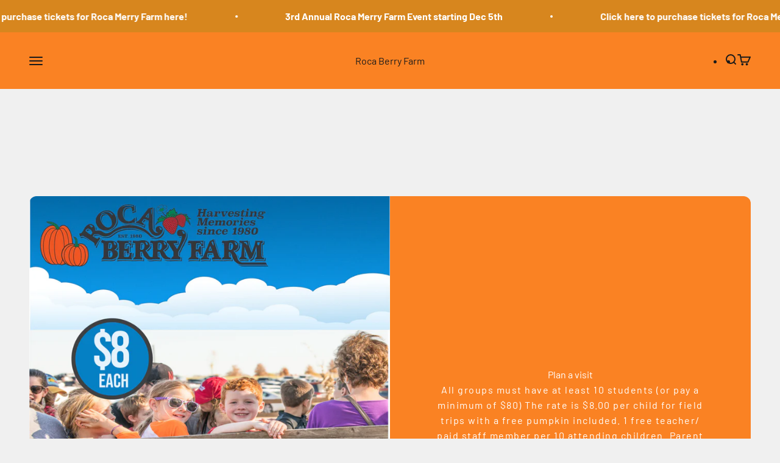

--- FILE ---
content_type: text/html; charset=utf-8
request_url: https://rocaberryfarm.com/pages/school-and-youth-groups
body_size: 46649
content:
<!doctype html>

<html lang="en" dir="ltr">
  <head><!--Content in content_for_header -->
<!--LayoutHub-Embed--><meta name="layouthub" /><link rel="stylesheet" href="https://fonts.googleapis.com/css?display=swap&family=Montserrat:100,200,300,400,500,600,700,800,900|Neuton:100,200,300,400,500,600,700,800,900" /><link rel="stylesheet" type="text/css" href="[data-uri]" media="all">
<!--/LayoutHub-Embed--><meta charset="utf-8">
    <meta name="viewport" content="width=device-width, initial-scale=1.0, height=device-height, minimum-scale=1.0, maximum-scale=1.0">
    <meta name="theme-color" content="#fa8223">

    <title>Field Trips - Children&#39;s Activities Near Me | Roca Berry Farm</title><meta name="description" content="At Roca Berry Farm we would be thrilled to teach children about life on a farm and about the intricacies that go along with farming."><link rel="canonical" href="https://rocaberryfarm.com/pages/school-and-youth-groups"><link rel="preconnect" href="https://cdn.shopify.com">
    <link rel="preconnect" href="https://fonts.shopifycdn.com" crossorigin>
    <link rel="dns-prefetch" href="https://productreviews.shopifycdn.com"><link rel="preload" href="//rocaberryfarm.com/cdn/fonts/barlow/barlow_n7.691d1d11f150e857dcbc1c10ef03d825bc378d81.woff2" as="font" type="font/woff2" crossorigin><link rel="preload" href="//rocaberryfarm.com/cdn/fonts/barlow/barlow_n4.038c60d7ea9ddb238b2f64ba6f463ba6c0b5e5ad.woff2" as="font" type="font/woff2" crossorigin><meta property="og:type" content="website">
  <meta property="og:title" content="Field Trips - Children&#39;s Activities Near Me | Roca Berry Farm"><meta property="og:image" content="http://rocaberryfarm.com/cdn/shop/files/logo-roca-berry-farm_240x_2x_2108ffbc-d2d2-424b-81ac-59d5c53a1fa0.webp?v=1658948201&width=2048">
  <meta property="og:image:secure_url" content="https://rocaberryfarm.com/cdn/shop/files/logo-roca-berry-farm_240x_2x_2108ffbc-d2d2-424b-81ac-59d5c53a1fa0.webp?v=1658948201&width=2048">
  <meta property="og:image:width" content="460">
  <meta property="og:image:height" content="130"><meta property="og:description" content="At Roca Berry Farm we would be thrilled to teach children about life on a farm and about the intricacies that go along with farming."><meta property="og:url" content="https://rocaberryfarm.com/pages/school-and-youth-groups">
<meta property="og:site_name" content="Roca Berry Farm"><meta name="twitter:card" content="summary"><meta name="twitter:title" content="Field Trips - Children&#39;s Activities Near Me | Roca Berry Farm">
  <meta name="twitter:description" content="At Roca Berry Farm we would be thrilled to teach children about life on a farm and about the intricacies that go along with farming."><meta name="twitter:image" content="https://rocaberryfarm.com/cdn/shop/files/logo-roca-berry-farm_240x_2x_2108ffbc-d2d2-424b-81ac-59d5c53a1fa0.webp?crop=center&height=1200&v=1658948201&width=1200">
  <meta name="twitter:image:alt" content=""><script async crossorigin fetchpriority="high" src="/cdn/shopifycloud/importmap-polyfill/es-modules-shim.2.4.0.js"></script>
<script type="application/ld+json">
  {
    "@context": "https://schema.org",
    "@type": "BreadcrumbList",
    "itemListElement": [{
        "@type": "ListItem",
        "position": 1,
        "name": "Home",
        "item": "https://rocaberryfarm.com"
      },{
            "@type": "ListItem",
            "position": 2,
            "name": "Field Trips - Children's Activities Near Me | Roca Berry Farm",
            "item": "https://rocaberryfarm.com/pages/school-and-youth-groups"
          }]
  }
</script><style>/* Typography (heading) */
  @font-face {
  font-family: Barlow;
  font-weight: 700;
  font-style: normal;
  font-display: fallback;
  src: url("//rocaberryfarm.com/cdn/fonts/barlow/barlow_n7.691d1d11f150e857dcbc1c10ef03d825bc378d81.woff2") format("woff2"),
       url("//rocaberryfarm.com/cdn/fonts/barlow/barlow_n7.4fdbb1cb7da0e2c2f88492243ffa2b4f91924840.woff") format("woff");
}

@font-face {
  font-family: Barlow;
  font-weight: 700;
  font-style: italic;
  font-display: fallback;
  src: url("//rocaberryfarm.com/cdn/fonts/barlow/barlow_i7.50e19d6cc2ba5146fa437a5a7443c76d5d730103.woff2") format("woff2"),
       url("//rocaberryfarm.com/cdn/fonts/barlow/barlow_i7.47e9f98f1b094d912e6fd631cc3fe93d9f40964f.woff") format("woff");
}

/* Typography (body) */
  @font-face {
  font-family: Barlow;
  font-weight: 400;
  font-style: normal;
  font-display: fallback;
  src: url("//rocaberryfarm.com/cdn/fonts/barlow/barlow_n4.038c60d7ea9ddb238b2f64ba6f463ba6c0b5e5ad.woff2") format("woff2"),
       url("//rocaberryfarm.com/cdn/fonts/barlow/barlow_n4.074a9f2b990b38aec7d56c68211821e455b6d075.woff") format("woff");
}

@font-face {
  font-family: Barlow;
  font-weight: 400;
  font-style: italic;
  font-display: fallback;
  src: url("//rocaberryfarm.com/cdn/fonts/barlow/barlow_i4.8c59b6445f83f078b3520bad98b24d859431b377.woff2") format("woff2"),
       url("//rocaberryfarm.com/cdn/fonts/barlow/barlow_i4.bf7e6d69237bd02188410034976892368fd014c0.woff") format("woff");
}

@font-face {
  font-family: Barlow;
  font-weight: 700;
  font-style: normal;
  font-display: fallback;
  src: url("//rocaberryfarm.com/cdn/fonts/barlow/barlow_n7.691d1d11f150e857dcbc1c10ef03d825bc378d81.woff2") format("woff2"),
       url("//rocaberryfarm.com/cdn/fonts/barlow/barlow_n7.4fdbb1cb7da0e2c2f88492243ffa2b4f91924840.woff") format("woff");
}

@font-face {
  font-family: Barlow;
  font-weight: 700;
  font-style: italic;
  font-display: fallback;
  src: url("//rocaberryfarm.com/cdn/fonts/barlow/barlow_i7.50e19d6cc2ba5146fa437a5a7443c76d5d730103.woff2") format("woff2"),
       url("//rocaberryfarm.com/cdn/fonts/barlow/barlow_i7.47e9f98f1b094d912e6fd631cc3fe93d9f40964f.woff") format("woff");
}

:root {
    /**
     * ---------------------------------------------------------------------
     * SPACING VARIABLES
     *
     * We are using a spacing inspired from frameworks like Tailwind CSS.
     * ---------------------------------------------------------------------
     */
    --spacing-0-5: 0.125rem; /* 2px */
    --spacing-1: 0.25rem; /* 4px */
    --spacing-1-5: 0.375rem; /* 6px */
    --spacing-2: 0.5rem; /* 8px */
    --spacing-2-5: 0.625rem; /* 10px */
    --spacing-3: 0.75rem; /* 12px */
    --spacing-3-5: 0.875rem; /* 14px */
    --spacing-4: 1rem; /* 16px */
    --spacing-4-5: 1.125rem; /* 18px */
    --spacing-5: 1.25rem; /* 20px */
    --spacing-5-5: 1.375rem; /* 22px */
    --spacing-6: 1.5rem; /* 24px */
    --spacing-6-5: 1.625rem; /* 26px */
    --spacing-7: 1.75rem; /* 28px */
    --spacing-7-5: 1.875rem; /* 30px */
    --spacing-8: 2rem; /* 32px */
    --spacing-8-5: 2.125rem; /* 34px */
    --spacing-9: 2.25rem; /* 36px */
    --spacing-9-5: 2.375rem; /* 38px */
    --spacing-10: 2.5rem; /* 40px */
    --spacing-11: 2.75rem; /* 44px */
    --spacing-12: 3rem; /* 48px */
    --spacing-14: 3.5rem; /* 56px */
    --spacing-16: 4rem; /* 64px */
    --spacing-18: 4.5rem; /* 72px */
    --spacing-20: 5rem; /* 80px */
    --spacing-24: 6rem; /* 96px */
    --spacing-28: 7rem; /* 112px */
    --spacing-32: 8rem; /* 128px */
    --spacing-36: 9rem; /* 144px */
    --spacing-40: 10rem; /* 160px */
    --spacing-44: 11rem; /* 176px */
    --spacing-48: 12rem; /* 192px */
    --spacing-52: 13rem; /* 208px */
    --spacing-56: 14rem; /* 224px */
    --spacing-60: 15rem; /* 240px */
    --spacing-64: 16rem; /* 256px */
    --spacing-72: 18rem; /* 288px */
    --spacing-80: 20rem; /* 320px */
    --spacing-96: 24rem; /* 384px */

    /* Container */
    --container-max-width: 1600px;
    --container-narrow-max-width: 1350px;
    --container-gutter: var(--spacing-5);
    --section-outer-spacing-block: var(--spacing-12);
    --section-inner-max-spacing-block: var(--spacing-10);
    --section-inner-spacing-inline: var(--container-gutter);
    --section-stack-spacing-block: var(--spacing-8);

    /* Grid gutter */
    --grid-gutter: var(--spacing-5);

    /* Product list settings */
    --product-list-row-gap: var(--spacing-8);
    --product-list-column-gap: var(--grid-gutter);

    /* Form settings */
    --input-gap: var(--spacing-2);
    --input-height: 2.625rem;
    --input-padding-inline: var(--spacing-4);

    /* Other sizes */
    --sticky-area-height: calc(var(--sticky-announcement-bar-enabled, 0) * var(--announcement-bar-height, 0px) + var(--sticky-header-enabled, 0) * var(--header-height, 0px));

    /* RTL support */
    --transform-logical-flip: 1;
    --transform-origin-start: left;
    --transform-origin-end: right;

    /**
     * ---------------------------------------------------------------------
     * TYPOGRAPHY
     * ---------------------------------------------------------------------
     */

    /* Font properties */
    --heading-font-family: Barlow, sans-serif;
    --heading-font-weight: 700;
    --heading-font-style: normal;
    --heading-text-transform: normal;
    --heading-letter-spacing: -0.02em;
    --text-font-family: Barlow, sans-serif;
    --text-font-weight: 400;
    --text-font-style: normal;
    --text-letter-spacing: 0.0em;

    /* Font sizes */
    --text-h0: 3rem;
    --text-h1: 2.5rem;
    --text-h2: 2rem;
    --text-h3: 1.5rem;
    --text-h4: 1.375rem;
    --text-h5: 1.125rem;
    --text-h6: 1rem;
    --text-xs: 0.6875rem;
    --text-sm: 0.75rem;
    --text-base: 0.875rem;
    --text-lg: 1.125rem;

    /**
     * ---------------------------------------------------------------------
     * COLORS
     * ---------------------------------------------------------------------
     */

    /* Color settings */--accent: 26 26 26;
    --text-primary: 26 26 26;
    --background-primary: 240 240 240;
    --dialog-background: 255 255 255;
    --border-color: var(--text-color, var(--text-primary)) / 0.12;

    /* Button colors */
    --button-background-primary: 26 26 26;
    --button-text-primary: 255 255 255;
    --button-background-secondary: 240 196 23;
    --button-text-secondary: 26 26 26;

    /* Status colors */
    --success-background: 224 244 232;
    --success-text: 0 163 65;
    --warning-background: 255 246 233;
    --warning-text: 255 183 74;
    --error-background: 254 231 231;
    --error-text: 248 58 58;

    /* Product colors */
    --on-sale-text: 248 58 58;
    --on-sale-badge-background: 248 58 58;
    --on-sale-badge-text: 255 255 255;
    --sold-out-badge-background: 0 0 0;
    --sold-out-badge-text: 255 255 255;
    --primary-badge-background: 128 60 238;
    --primary-badge-text: 255 255 255;
    --star-color: 255 183 74;
    --product-card-background: 255 255 255;
    --product-card-text: 26 26 26;

    /* Header colors */
    --header-background: 250 130 35;
    --header-text: 26 26 26;

    /* Footer colors */
    --footer-background: 250 130 35;
    --footer-text: 26 26 26;

    /* Rounded variables (used for border radius) */
    --rounded-xs: 0.25rem;
    --rounded-sm: 0.375rem;
    --rounded: 0.75rem;
    --rounded-lg: 1.5rem;
    --rounded-full: 9999px;

    --rounded-button: 3.75rem;
    --rounded-input: 0.5rem;

    /* Box shadow */
    --shadow-sm: 0 2px 8px rgb(var(--text-primary) / 0.1);
    --shadow: 0 5px 15px rgb(var(--text-primary) / 0.1);
    --shadow-md: 0 5px 30px rgb(var(--text-primary) / 0.1);
    --shadow-block: 0px 18px 50px rgb(var(--text-primary) / 0.1);

    /**
     * ---------------------------------------------------------------------
     * OTHER
     * ---------------------------------------------------------------------
     */

    --stagger-products-reveal-opacity: 0;
    --cursor-close-svg-url: url(//rocaberryfarm.com/cdn/shop/t/3/assets/cursor-close.svg?v=147174565022153725511738626842);
    --cursor-zoom-in-svg-url: url(//rocaberryfarm.com/cdn/shop/t/3/assets/cursor-zoom-in.svg?v=154953035094101115921738626842);
    --cursor-zoom-out-svg-url: url(//rocaberryfarm.com/cdn/shop/t/3/assets/cursor-zoom-out.svg?v=16155520337305705181738626842);
    --checkmark-svg-url: url(//rocaberryfarm.com/cdn/shop/t/3/assets/checkmark.svg?v=77552481021870063511738626842);
  }

  [dir="rtl"]:root {
    /* RTL support */
    --transform-logical-flip: -1;
    --transform-origin-start: right;
    --transform-origin-end: left;
  }

  @media screen and (min-width: 700px) {
    :root {
      /* Typography (font size) */
      --text-h0: 4rem;
      --text-h1: 3rem;
      --text-h2: 2.5rem;
      --text-h3: 2rem;
      --text-h4: 1.625rem;
      --text-h5: 1.25rem;
      --text-h6: 1.125rem;

      --text-xs: 0.75rem;
      --text-sm: 0.875rem;
      --text-base: 1.0rem;
      --text-lg: 1.25rem;

      /* Spacing */
      --container-gutter: 2rem;
      --section-outer-spacing-block: var(--spacing-16);
      --section-inner-max-spacing-block: var(--spacing-12);
      --section-inner-spacing-inline: var(--spacing-12);
      --section-stack-spacing-block: var(--spacing-12);

      /* Grid gutter */
      --grid-gutter: var(--spacing-6);

      /* Product list settings */
      --product-list-row-gap: var(--spacing-12);

      /* Form settings */
      --input-gap: 1rem;
      --input-height: 3.125rem;
      --input-padding-inline: var(--spacing-5);
    }
  }

  @media screen and (min-width: 1000px) {
    :root {
      /* Spacing settings */
      --container-gutter: var(--spacing-12);
      --section-outer-spacing-block: var(--spacing-18);
      --section-inner-max-spacing-block: var(--spacing-16);
      --section-inner-spacing-inline: var(--spacing-16);
      --section-stack-spacing-block: var(--spacing-12);
    }
  }

  @media screen and (min-width: 1150px) {
    :root {
      /* Spacing settings */
      --container-gutter: var(--spacing-12);
      --section-outer-spacing-block: var(--spacing-20);
      --section-inner-max-spacing-block: var(--spacing-16);
      --section-inner-spacing-inline: var(--spacing-16);
      --section-stack-spacing-block: var(--spacing-12);
    }
  }

  @media screen and (min-width: 1400px) {
    :root {
      /* Typography (font size) */
      --text-h0: 5rem;
      --text-h1: 3.75rem;
      --text-h2: 3rem;
      --text-h3: 2.25rem;
      --text-h4: 2rem;
      --text-h5: 1.5rem;
      --text-h6: 1.25rem;

      --section-outer-spacing-block: var(--spacing-24);
      --section-inner-max-spacing-block: var(--spacing-18);
      --section-inner-spacing-inline: var(--spacing-18);
    }
  }

  @media screen and (min-width: 1600px) {
    :root {
      --section-outer-spacing-block: var(--spacing-24);
      --section-inner-max-spacing-block: var(--spacing-20);
      --section-inner-spacing-inline: var(--spacing-20);
    }
  }

  /**
   * ---------------------------------------------------------------------
   * LIQUID DEPENDANT CSS
   *
   * Our main CSS is Liquid free, but some very specific features depend on
   * theme settings, so we have them here
   * ---------------------------------------------------------------------
   */@media screen and (pointer: fine) {
        .button:not([disabled]):hover, .btn:not([disabled]):hover, .shopify-payment-button__button--unbranded:not([disabled]):hover {
          --button-background-opacity: 0.85;
        }

        .button--subdued:not([disabled]):hover {
          --button-background: var(--text-color) / .05 !important;
        }
      }</style><script>
  // This allows to expose several variables to the global scope, to be used in scripts
  window.themeVariables = {
    settings: {
      showPageTransition: null,
      staggerProductsApparition: true,
      reduceDrawerAnimation: false,
      reduceMenuAnimation: false,
      headingApparition: "split_clip",
      pageType: "page",
      moneyFormat: "${{amount}}",
      moneyWithCurrencyFormat: "${{amount}} USD",
      currencyCodeEnabled: false,
      cartType: "popover",
      showDiscount: false,
      discountMode: "saving",
      pageBackground: "#f0f0f0",
      textColor: "#1a1a1a"
    },

    strings: {
      accessibilityClose: "Close",
      accessibilityNext: "Next",
      accessibilityPrevious: "Previous",
      closeGallery: "Close gallery",
      zoomGallery: "Zoom",
      errorGallery: "Image cannot be loaded",
      searchNoResults: "No results could be found.",
      addOrderNote: "Add order note",
      editOrderNote: "Edit order note",
      shippingEstimatorNoResults: "Sorry, we do not ship to your address.",
      shippingEstimatorOneResult: "There is one shipping rate for your address:",
      shippingEstimatorMultipleResults: "There are several shipping rates for your address:",
      shippingEstimatorError: "One or more error occurred while retrieving shipping rates:"
    },

    breakpoints: {
      'sm': 'screen and (min-width: 700px)',
      'md': 'screen and (min-width: 1000px)',
      'lg': 'screen and (min-width: 1150px)',
      'xl': 'screen and (min-width: 1400px)',

      'sm-max': 'screen and (max-width: 699px)',
      'md-max': 'screen and (max-width: 999px)',
      'lg-max': 'screen and (max-width: 1149px)',
      'xl-max': 'screen and (max-width: 1399px)'
    }
  };

  // For detecting native share
  document.documentElement.classList.add(`native-share--${navigator.share ? 'enabled' : 'disabled'}`);</script><script>
      if (!(HTMLScriptElement.supports && HTMLScriptElement.supports('importmap'))) {
        const importMapPolyfill = document.createElement('script');
        importMapPolyfill.async = true;
        importMapPolyfill.src = "//rocaberryfarm.com/cdn/shop/t/3/assets/es-module-shims.min.js?v=98603786603752121101738626822";

        document.head.appendChild(importMapPolyfill);
      }
    </script>

    <script type="importmap">{
        "imports": {
          "vendor": "//rocaberryfarm.com/cdn/shop/t/3/assets/vendor.min.js?v=37127808935879722241738626822",
          "theme": "//rocaberryfarm.com/cdn/shop/t/3/assets/theme.js?v=52388010713111981741738626822",
          "photoswipe": "//rocaberryfarm.com/cdn/shop/t/3/assets/photoswipe.min.js?v=13374349288281597431738626822"
        }
      }
    </script>

    <script type="module" src="//rocaberryfarm.com/cdn/shop/t/3/assets/vendor.min.js?v=37127808935879722241738626822"></script>
    <script type="module" src="//rocaberryfarm.com/cdn/shop/t/3/assets/theme.js?v=52388010713111981741738626822"></script>

    <script>window.performance && window.performance.mark && window.performance.mark('shopify.content_for_header.start');</script><meta id="shopify-digital-wallet" name="shopify-digital-wallet" content="/39921189031/digital_wallets/dialog">
<meta name="shopify-checkout-api-token" content="4b08c8adf6b055a34c18e067a130920e">
<script async="async" src="/checkouts/internal/preloads.js?locale=en-US"></script>
<link rel="preconnect" href="https://shop.app" crossorigin="anonymous">
<script async="async" src="https://shop.app/checkouts/internal/preloads.js?locale=en-US&shop_id=39921189031" crossorigin="anonymous"></script>
<script id="apple-pay-shop-capabilities" type="application/json">{"shopId":39921189031,"countryCode":"US","currencyCode":"USD","merchantCapabilities":["supports3DS"],"merchantId":"gid:\/\/shopify\/Shop\/39921189031","merchantName":"Roca Berry Farm","requiredBillingContactFields":["postalAddress","email"],"requiredShippingContactFields":["postalAddress","email"],"shippingType":"shipping","supportedNetworks":["visa","masterCard","amex","discover","elo","jcb"],"total":{"type":"pending","label":"Roca Berry Farm","amount":"1.00"},"shopifyPaymentsEnabled":true,"supportsSubscriptions":true}</script>
<script id="shopify-features" type="application/json">{"accessToken":"4b08c8adf6b055a34c18e067a130920e","betas":["rich-media-storefront-analytics"],"domain":"rocaberryfarm.com","predictiveSearch":true,"shopId":39921189031,"locale":"en"}</script>
<script>var Shopify = Shopify || {};
Shopify.shop = "roca-berry-farm.myshopify.com";
Shopify.locale = "en";
Shopify.currency = {"active":"USD","rate":"1.0"};
Shopify.country = "US";
Shopify.theme = {"name":"Impact","id":140078448812,"schema_name":"Impact","schema_version":"6.5.0","theme_store_id":1190,"role":"main"};
Shopify.theme.handle = "null";
Shopify.theme.style = {"id":null,"handle":null};
Shopify.cdnHost = "rocaberryfarm.com/cdn";
Shopify.routes = Shopify.routes || {};
Shopify.routes.root = "/";</script>
<script type="module">!function(o){(o.Shopify=o.Shopify||{}).modules=!0}(window);</script>
<script>!function(o){function n(){var o=[];function n(){o.push(Array.prototype.slice.apply(arguments))}return n.q=o,n}var t=o.Shopify=o.Shopify||{};t.loadFeatures=n(),t.autoloadFeatures=n()}(window);</script>
<script>
  window.ShopifyPay = window.ShopifyPay || {};
  window.ShopifyPay.apiHost = "shop.app\/pay";
  window.ShopifyPay.redirectState = null;
</script>
<script id="shop-js-analytics" type="application/json">{"pageType":"page"}</script>
<script defer="defer" async type="module" src="//rocaberryfarm.com/cdn/shopifycloud/shop-js/modules/v2/client.init-shop-cart-sync_BN7fPSNr.en.esm.js"></script>
<script defer="defer" async type="module" src="//rocaberryfarm.com/cdn/shopifycloud/shop-js/modules/v2/chunk.common_Cbph3Kss.esm.js"></script>
<script defer="defer" async type="module" src="//rocaberryfarm.com/cdn/shopifycloud/shop-js/modules/v2/chunk.modal_DKumMAJ1.esm.js"></script>
<script type="module">
  await import("//rocaberryfarm.com/cdn/shopifycloud/shop-js/modules/v2/client.init-shop-cart-sync_BN7fPSNr.en.esm.js");
await import("//rocaberryfarm.com/cdn/shopifycloud/shop-js/modules/v2/chunk.common_Cbph3Kss.esm.js");
await import("//rocaberryfarm.com/cdn/shopifycloud/shop-js/modules/v2/chunk.modal_DKumMAJ1.esm.js");

  window.Shopify.SignInWithShop?.initShopCartSync?.({"fedCMEnabled":true,"windoidEnabled":true});

</script>
<script>
  window.Shopify = window.Shopify || {};
  if (!window.Shopify.featureAssets) window.Shopify.featureAssets = {};
  window.Shopify.featureAssets['shop-js'] = {"shop-cart-sync":["modules/v2/client.shop-cart-sync_CJVUk8Jm.en.esm.js","modules/v2/chunk.common_Cbph3Kss.esm.js","modules/v2/chunk.modal_DKumMAJ1.esm.js"],"init-fed-cm":["modules/v2/client.init-fed-cm_7Fvt41F4.en.esm.js","modules/v2/chunk.common_Cbph3Kss.esm.js","modules/v2/chunk.modal_DKumMAJ1.esm.js"],"init-shop-email-lookup-coordinator":["modules/v2/client.init-shop-email-lookup-coordinator_Cc088_bR.en.esm.js","modules/v2/chunk.common_Cbph3Kss.esm.js","modules/v2/chunk.modal_DKumMAJ1.esm.js"],"init-windoid":["modules/v2/client.init-windoid_hPopwJRj.en.esm.js","modules/v2/chunk.common_Cbph3Kss.esm.js","modules/v2/chunk.modal_DKumMAJ1.esm.js"],"shop-button":["modules/v2/client.shop-button_B0jaPSNF.en.esm.js","modules/v2/chunk.common_Cbph3Kss.esm.js","modules/v2/chunk.modal_DKumMAJ1.esm.js"],"shop-cash-offers":["modules/v2/client.shop-cash-offers_DPIskqss.en.esm.js","modules/v2/chunk.common_Cbph3Kss.esm.js","modules/v2/chunk.modal_DKumMAJ1.esm.js"],"shop-toast-manager":["modules/v2/client.shop-toast-manager_CK7RT69O.en.esm.js","modules/v2/chunk.common_Cbph3Kss.esm.js","modules/v2/chunk.modal_DKumMAJ1.esm.js"],"init-shop-cart-sync":["modules/v2/client.init-shop-cart-sync_BN7fPSNr.en.esm.js","modules/v2/chunk.common_Cbph3Kss.esm.js","modules/v2/chunk.modal_DKumMAJ1.esm.js"],"init-customer-accounts-sign-up":["modules/v2/client.init-customer-accounts-sign-up_CfPf4CXf.en.esm.js","modules/v2/client.shop-login-button_DeIztwXF.en.esm.js","modules/v2/chunk.common_Cbph3Kss.esm.js","modules/v2/chunk.modal_DKumMAJ1.esm.js"],"pay-button":["modules/v2/client.pay-button_CgIwFSYN.en.esm.js","modules/v2/chunk.common_Cbph3Kss.esm.js","modules/v2/chunk.modal_DKumMAJ1.esm.js"],"init-customer-accounts":["modules/v2/client.init-customer-accounts_DQ3x16JI.en.esm.js","modules/v2/client.shop-login-button_DeIztwXF.en.esm.js","modules/v2/chunk.common_Cbph3Kss.esm.js","modules/v2/chunk.modal_DKumMAJ1.esm.js"],"avatar":["modules/v2/client.avatar_BTnouDA3.en.esm.js"],"init-shop-for-new-customer-accounts":["modules/v2/client.init-shop-for-new-customer-accounts_CsZy_esa.en.esm.js","modules/v2/client.shop-login-button_DeIztwXF.en.esm.js","modules/v2/chunk.common_Cbph3Kss.esm.js","modules/v2/chunk.modal_DKumMAJ1.esm.js"],"shop-follow-button":["modules/v2/client.shop-follow-button_BRMJjgGd.en.esm.js","modules/v2/chunk.common_Cbph3Kss.esm.js","modules/v2/chunk.modal_DKumMAJ1.esm.js"],"checkout-modal":["modules/v2/client.checkout-modal_B9Drz_yf.en.esm.js","modules/v2/chunk.common_Cbph3Kss.esm.js","modules/v2/chunk.modal_DKumMAJ1.esm.js"],"shop-login-button":["modules/v2/client.shop-login-button_DeIztwXF.en.esm.js","modules/v2/chunk.common_Cbph3Kss.esm.js","modules/v2/chunk.modal_DKumMAJ1.esm.js"],"lead-capture":["modules/v2/client.lead-capture_DXYzFM3R.en.esm.js","modules/v2/chunk.common_Cbph3Kss.esm.js","modules/v2/chunk.modal_DKumMAJ1.esm.js"],"shop-login":["modules/v2/client.shop-login_CA5pJqmO.en.esm.js","modules/v2/chunk.common_Cbph3Kss.esm.js","modules/v2/chunk.modal_DKumMAJ1.esm.js"],"payment-terms":["modules/v2/client.payment-terms_BxzfvcZJ.en.esm.js","modules/v2/chunk.common_Cbph3Kss.esm.js","modules/v2/chunk.modal_DKumMAJ1.esm.js"]};
</script>
<script>(function() {
  var isLoaded = false;
  function asyncLoad() {
    if (isLoaded) return;
    isLoaded = true;
    var urls = ["\/\/cdn.shopify.com\/proxy\/785857ce1eb5f19aa621019883f7ff81be66ae5b89a85d40b9ba43641c448f83\/forms-akamai.smsbump.com\/365480\/form_39965.js?ver=1715799077\u0026shop=roca-berry-farm.myshopify.com\u0026sp-cache-control=cHVibGljLCBtYXgtYWdlPTkwMA","https:\/\/app.layouthub.com\/shopify\/layouthub.js?shop=roca-berry-farm.myshopify.com","https:\/\/d5zu2f4xvqanl.cloudfront.net\/42\/fe\/loader_2.js?shop=roca-berry-farm.myshopify.com","https:\/\/candyrack.ds-cdn.com\/static\/main.js?shop=roca-berry-farm.myshopify.com","https:\/\/d18eg7dreypte5.cloudfront.net\/browse-abandonment\/smsbump_timer.js?shop=roca-berry-farm.myshopify.com"];
    for (var i = 0; i < urls.length; i++) {
      var s = document.createElement('script');
      s.type = 'text/javascript';
      s.async = true;
      s.src = urls[i];
      var x = document.getElementsByTagName('script')[0];
      x.parentNode.insertBefore(s, x);
    }
  };
  if(window.attachEvent) {
    window.attachEvent('onload', asyncLoad);
  } else {
    window.addEventListener('load', asyncLoad, false);
  }
})();</script>
<script id="__st">var __st={"a":39921189031,"offset":-21600,"reqid":"178c87c6-0ce5-401f-9941-c54fbc61e603-1770134999","pageurl":"rocaberryfarm.com\/pages\/school-and-youth-groups","s":"pages-88947130540","u":"cf2cc390daaf","p":"page","rtyp":"page","rid":88947130540};</script>
<script>window.ShopifyPaypalV4VisibilityTracking = true;</script>
<script id="captcha-bootstrap">!function(){'use strict';const t='contact',e='account',n='new_comment',o=[[t,t],['blogs',n],['comments',n],[t,'customer']],c=[[e,'customer_login'],[e,'guest_login'],[e,'recover_customer_password'],[e,'create_customer']],r=t=>t.map((([t,e])=>`form[action*='/${t}']:not([data-nocaptcha='true']) input[name='form_type'][value='${e}']`)).join(','),a=t=>()=>t?[...document.querySelectorAll(t)].map((t=>t.form)):[];function s(){const t=[...o],e=r(t);return a(e)}const i='password',u='form_key',d=['recaptcha-v3-token','g-recaptcha-response','h-captcha-response',i],f=()=>{try{return window.sessionStorage}catch{return}},m='__shopify_v',_=t=>t.elements[u];function p(t,e,n=!1){try{const o=window.sessionStorage,c=JSON.parse(o.getItem(e)),{data:r}=function(t){const{data:e,action:n}=t;return t[m]||n?{data:e,action:n}:{data:t,action:n}}(c);for(const[e,n]of Object.entries(r))t.elements[e]&&(t.elements[e].value=n);n&&o.removeItem(e)}catch(o){console.error('form repopulation failed',{error:o})}}const l='form_type',E='cptcha';function T(t){t.dataset[E]=!0}const w=window,h=w.document,L='Shopify',v='ce_forms',y='captcha';let A=!1;((t,e)=>{const n=(g='f06e6c50-85a8-45c8-87d0-21a2b65856fe',I='https://cdn.shopify.com/shopifycloud/storefront-forms-hcaptcha/ce_storefront_forms_captcha_hcaptcha.v1.5.2.iife.js',D={infoText:'Protected by hCaptcha',privacyText:'Privacy',termsText:'Terms'},(t,e,n)=>{const o=w[L][v],c=o.bindForm;if(c)return c(t,g,e,D).then(n);var r;o.q.push([[t,g,e,D],n]),r=I,A||(h.body.append(Object.assign(h.createElement('script'),{id:'captcha-provider',async:!0,src:r})),A=!0)});var g,I,D;w[L]=w[L]||{},w[L][v]=w[L][v]||{},w[L][v].q=[],w[L][y]=w[L][y]||{},w[L][y].protect=function(t,e){n(t,void 0,e),T(t)},Object.freeze(w[L][y]),function(t,e,n,w,h,L){const[v,y,A,g]=function(t,e,n){const i=e?o:[],u=t?c:[],d=[...i,...u],f=r(d),m=r(i),_=r(d.filter((([t,e])=>n.includes(e))));return[a(f),a(m),a(_),s()]}(w,h,L),I=t=>{const e=t.target;return e instanceof HTMLFormElement?e:e&&e.form},D=t=>v().includes(t);t.addEventListener('submit',(t=>{const e=I(t);if(!e)return;const n=D(e)&&!e.dataset.hcaptchaBound&&!e.dataset.recaptchaBound,o=_(e),c=g().includes(e)&&(!o||!o.value);(n||c)&&t.preventDefault(),c&&!n&&(function(t){try{if(!f())return;!function(t){const e=f();if(!e)return;const n=_(t);if(!n)return;const o=n.value;o&&e.removeItem(o)}(t);const e=Array.from(Array(32),(()=>Math.random().toString(36)[2])).join('');!function(t,e){_(t)||t.append(Object.assign(document.createElement('input'),{type:'hidden',name:u})),t.elements[u].value=e}(t,e),function(t,e){const n=f();if(!n)return;const o=[...t.querySelectorAll(`input[type='${i}']`)].map((({name:t})=>t)),c=[...d,...o],r={};for(const[a,s]of new FormData(t).entries())c.includes(a)||(r[a]=s);n.setItem(e,JSON.stringify({[m]:1,action:t.action,data:r}))}(t,e)}catch(e){console.error('failed to persist form',e)}}(e),e.submit())}));const S=(t,e)=>{t&&!t.dataset[E]&&(n(t,e.some((e=>e===t))),T(t))};for(const o of['focusin','change'])t.addEventListener(o,(t=>{const e=I(t);D(e)&&S(e,y())}));const B=e.get('form_key'),M=e.get(l),P=B&&M;t.addEventListener('DOMContentLoaded',(()=>{const t=y();if(P)for(const e of t)e.elements[l].value===M&&p(e,B);[...new Set([...A(),...v().filter((t=>'true'===t.dataset.shopifyCaptcha))])].forEach((e=>S(e,t)))}))}(h,new URLSearchParams(w.location.search),n,t,e,['guest_login'])})(!0,!0)}();</script>
<script integrity="sha256-4kQ18oKyAcykRKYeNunJcIwy7WH5gtpwJnB7kiuLZ1E=" data-source-attribution="shopify.loadfeatures" defer="defer" src="//rocaberryfarm.com/cdn/shopifycloud/storefront/assets/storefront/load_feature-a0a9edcb.js" crossorigin="anonymous"></script>
<script crossorigin="anonymous" defer="defer" src="//rocaberryfarm.com/cdn/shopifycloud/storefront/assets/shopify_pay/storefront-65b4c6d7.js?v=20250812"></script>
<script data-source-attribution="shopify.dynamic_checkout.dynamic.init">var Shopify=Shopify||{};Shopify.PaymentButton=Shopify.PaymentButton||{isStorefrontPortableWallets:!0,init:function(){window.Shopify.PaymentButton.init=function(){};var t=document.createElement("script");t.src="https://rocaberryfarm.com/cdn/shopifycloud/portable-wallets/latest/portable-wallets.en.js",t.type="module",document.head.appendChild(t)}};
</script>
<script data-source-attribution="shopify.dynamic_checkout.buyer_consent">
  function portableWalletsHideBuyerConsent(e){var t=document.getElementById("shopify-buyer-consent"),n=document.getElementById("shopify-subscription-policy-button");t&&n&&(t.classList.add("hidden"),t.setAttribute("aria-hidden","true"),n.removeEventListener("click",e))}function portableWalletsShowBuyerConsent(e){var t=document.getElementById("shopify-buyer-consent"),n=document.getElementById("shopify-subscription-policy-button");t&&n&&(t.classList.remove("hidden"),t.removeAttribute("aria-hidden"),n.addEventListener("click",e))}window.Shopify?.PaymentButton&&(window.Shopify.PaymentButton.hideBuyerConsent=portableWalletsHideBuyerConsent,window.Shopify.PaymentButton.showBuyerConsent=portableWalletsShowBuyerConsent);
</script>
<script data-source-attribution="shopify.dynamic_checkout.cart.bootstrap">document.addEventListener("DOMContentLoaded",(function(){function t(){return document.querySelector("shopify-accelerated-checkout-cart, shopify-accelerated-checkout")}if(t())Shopify.PaymentButton.init();else{new MutationObserver((function(e,n){t()&&(Shopify.PaymentButton.init(),n.disconnect())})).observe(document.body,{childList:!0,subtree:!0})}}));
</script>
<link id="shopify-accelerated-checkout-styles" rel="stylesheet" media="screen" href="https://rocaberryfarm.com/cdn/shopifycloud/portable-wallets/latest/accelerated-checkout-backwards-compat.css" crossorigin="anonymous">
<style id="shopify-accelerated-checkout-cart">
        #shopify-buyer-consent {
  margin-top: 1em;
  display: inline-block;
  width: 100%;
}

#shopify-buyer-consent.hidden {
  display: none;
}

#shopify-subscription-policy-button {
  background: none;
  border: none;
  padding: 0;
  text-decoration: underline;
  font-size: inherit;
  cursor: pointer;
}

#shopify-subscription-policy-button::before {
  box-shadow: none;
}

      </style>

<script>window.performance && window.performance.mark && window.performance.mark('shopify.content_for_header.end');</script>
<link href="//rocaberryfarm.com/cdn/shop/t/3/assets/theme.css?v=110512027186893488421742503547" rel="stylesheet" type="text/css" media="all" />
    
  <!-- BEGIN app block: shopify://apps/warnify-pro-warnings/blocks/main/b82106ea-6172-4ab0-814f-17df1cb2b18a --><!-- BEGIN app snippet: cart -->
<script>    var Elspw = {        params: {            money_format: "${{amount}}",            cart: {                "total_price" : 0,                "attributes": {},                "items" : [                ]            }        }    };</script>
<!-- END app snippet --><!-- BEGIN app snippet: settings -->
  <script>    (function(){      Elspw.loadScript=function(a,b){var c=document.createElement("script");c.type="text/javascript",c.readyState?c.onreadystatechange=function(){"loaded"!=c.readyState&&"complete"!=c.readyState||(c.onreadystatechange=null,b())}:c.onload=function(){b()},c.src=a,document.getElementsByTagName("head")[0].appendChild(c)};      Elspw.config= {"enabled":true,"grid_enabled":1,"show_on_shipping_addredd_change":false,"button":"form[action*=\"/cart/add\"] [type=submit], form[action*=\"/cart/add\"] .add_to_cart, form[action*=\"/cart/add\"] .shopify-payment-button__button, form[action*=\"/cart/add\"] .shopify-payment-button__more-options","css":"","tag":"Els PW","alerts":[{"id":24340,"shop_id":17313,"enabled":1,"name":"Birthday Party Barn","settings":{"checkout_allowed":true,"line_item_property":"Warning Message Confirmed"},"combine":0,"render_type":null,"design_settings":"","checkout_settings":"","message":"<p><strong>{{product.title}}</strong> Click continue if you confirm that you have checked the date and time you have choosen for the birthday party barn rental. Also that you will recieve only 1 free admission with this ticket. There will be no refunds given for this ticket once it has been purchased.</p>\n<p><span style=\"font-family: Montserrat, sans-serif; font-size: 11.5pt; white-space: pre-wrap; background-color: #ffffff;\">I, the participant, intending to be legally bound do hereby waive and forever release any and all rights and claims for damages or injuries that I may have against Roca Berry Farm, Event Director, and all of their agents assisting with the event,sponsors and their representatives, volunteers and employees for any and all injuries to me or my personal property. This release includes all injuries and/or damages suffered by me before, during,or after the event. I recognize, intend, and understand that this release is binding on my heirs,executors, administrators, or assignees.</span></p>\n<p dir=\"ltr\" style=\"line-height: 1.38; margin-top: 0pt; margin-bottom: 0pt;\"><span style=\"font-size: 11.5pt; font-family: Montserrat, sans-serif; background-color: #ffffff; font-variant-ligatures: normal; font-variant-numeric: normal; font-variant-alternates: normal; font-variant-east-asian: normal; font-variant-position: normal; vertical-align: baseline; white-space: pre-wrap;\">I know that agritourism by its nature brings inherent risks. I assume all risks associated with this event including, but not limited to: falls, contact with other participants, collisions, the effects of weather, traffic, course conditions, slip and trip hazards, scare tactics at the haunted house and the haunted hayride, floors with ups and downs, and I waive any and all claims which I might have based on any of those and other risks typically found in a Pumpkin Patch and in Roca Berry Farms Haunted House attractions. I acknowledge all such risks are known and understood by me. </span></p>\n<p><span id=\"docs-internal-guid-31553699-7fff-9e68-04bf-7fa02bbb5807\"></span></p>\n<p>&nbsp;<span id=\"docs-internal-guid-59953c86-7fff-9f63-bb90-a45c92427477\"></span><span style=\"font-size: 11.5pt; font-family: Montserrat, sans-serif; color: #000000; background-color: #ffffff; font-weight: 400; font-style: normal; font-variant-ligatures: normal; font-variant-numeric: normal; font-variant-caps: normal; font-variant-alternates: normal; font-variant-east-asian: normal; font-variant-position: normal; text-decoration: none; vertical-align: baseline; white-space: pre-wrap;\">&ldquo;LIABILITY WARNING: Under Nebraska law LB329,</span><span style=\"font-size: 11.5pt; font-family: Montserrat, sans-serif; color: #000000; background-color: #ffffff; font-weight: 400; font-style: normal; font-variant-ligatures: normal; font-variant-numeric: normal; font-variant-caps: normal; font-variant-alternates: normal; font-variant-east-asian: normal; font-variant-position: normal; text-decoration: none; vertical-align: baseline; white-space: pre-wrap;\"> an owner of property, including lands and waters, is not liable for the injury to or death of the participant in agritourism activities or damage to the participant's property resulting from the inherent risks of such activities. Inherent risks include,without limitation, the risk of animals, land, and water conditions, the ordinary dangers of structures or equipment ordinarily used in farming or ranching operations, and the potential for you or another participant to act in a negligent manner that may contribute to your own injury or death. You are assuming the risk of participating in the agritourism activities for which you a reentering the owner's premises.&rdquo;</span></p>\n<p>&nbsp;</p>","based_on":"products","one_time":1,"geo_enabled":0,"geo":[],"created_at":"2023-06-29T03:53:53.000000Z","updated_at":"2024-06-07T21:16:01.000000Z","tag":"Els PW 24340"},{"id":24413,"shop_id":17313,"enabled":1,"name":"Campfire Terms","settings":{"checkout_allowed":true,"line_item_property":"Terms Popup Accepted"},"combine":0,"render_type":null,"design_settings":"{\"confirmBtn\":{\"text\":\"Continue\"}}","checkout_settings":"{\"enabled\":false}","message":"<p><strong>{{product.title}}</strong> Please click continue if you have double checked you have the right date and time you wish to reserve your campfire pit. Also that you have viewed and understand that this reservation is non refundable under any condition.</p>\n<p><span style=\"font-family: Montserrat, sans-serif; font-size: 11.5pt; white-space: pre-wrap; background-color: #ffffff;\">I, the participant, intending to be legally bound do hereby waive and forever release any and all rights and claims for damages or injuries that I may have against Roca Berry Farm, Event Director, and all of their agents assisting with the event,sponsors and their representatives, volunteers and employees for any and all injuries to me or my personal property. This release includes all injuries and/or damages suffered by me before, during,or after the event. I recognize, intend, and understand that this release is binding on my heirs,executors, administrators, or assignees.</span></p>\n<p dir=\"ltr\" style=\"line-height: 1.38; margin-top: 0pt; margin-bottom: 0pt;\"><span style=\"font-size: 11.5pt; font-family: Montserrat, sans-serif; background-color: #ffffff; font-variant-ligatures: normal; font-variant-numeric: normal; font-variant-alternates: normal; font-variant-east-asian: normal; font-variant-position: normal; vertical-align: baseline; white-space: pre-wrap;\">I know that agritourism by its nature brings inherent risks. I assume all risks associated with this event including, but not limited to: falls, contact with other participants, collisions, the effects of weather, traffic, course conditions, slip and trip hazards, scare tactics at the haunted house and the haunted hayride, floors with ups and downs, and I waive any and all claims which I might have based on any of those and other risks typically found in a Pumpkin Patch and in Roca Berry Farms Haunted House attractions. I acknowledge all such risks are known and understood by me. </span></p>\n<p><span id=\"docs-internal-guid-31553699-7fff-9e68-04bf-7fa02bbb5807\"></span></p>\n<p>&nbsp;<span id=\"docs-internal-guid-59953c86-7fff-9f63-bb90-a45c92427477\"></span><span style=\"font-size: 11.5pt; font-family: Montserrat, sans-serif; color: #000000; background-color: #ffffff; font-weight: 400; font-style: normal; font-variant-ligatures: normal; font-variant-numeric: normal; font-variant-caps: normal; font-variant-alternates: normal; font-variant-east-asian: normal; font-variant-position: normal; text-decoration: none; vertical-align: baseline; white-space: pre-wrap;\">&ldquo;LIABILITY WARNING: Under Nebraska law LB329,</span><span style=\"font-size: 11.5pt; font-family: Montserrat, sans-serif; color: #000000; background-color: #ffffff; font-weight: 400; font-style: normal; font-variant-ligatures: normal; font-variant-numeric: normal; font-variant-caps: normal; font-variant-alternates: normal; font-variant-east-asian: normal; font-variant-position: normal; text-decoration: none; vertical-align: baseline; white-space: pre-wrap;\"> an owner of property, including lands and waters, is not liable for the injury to or death of the participant in agritourism activities or damage to the participant's property resulting from the inherent risks of such activities. Inherent risks include,without limitation, the risk of animals, land, and water conditions, the ordinary dangers of structures or equipment ordinarily used in farming or ranching operations, and the potential for you or another participant to act in a negligent manner that may contribute to your own injury or death. You are assuming the risk of participating in the agritourism activities for which you a reentering the owner's premises.&rdquo;</span></p>","based_on":"products","one_time":1,"geo_enabled":0,"geo":[],"created_at":"2023-07-07T20:21:41.000000Z","updated_at":"2024-06-25T03:16:55.000000Z","tag":"Els PW 24413"},{"id":25272,"shop_id":17313,"enabled":1,"name":"Roca Merry Christmas Liability Waiver","settings":{"checkout_allowed":true,"line_item_property":"Liability Waiver Accepted"},"combine":0,"render_type":null,"design_settings":"","checkout_settings":"","message":"<p><strong>{{product.title}} Please make sure you added the correct date specific ticket to your cart before checking out. A ticket that is scanned on the inccorect date will not be allowed entrance.&nbsp;</strong></p>\n<p><span style=\"font-family: Montserrat, sans-serif; font-size: 11.5pt; white-space: pre-wrap; background-color: #ffffff;\">I, the participant, intending to be legally bound do hereby waive and forever release any and all rights and claims for damages or injuries that I may have against Roca Berry Farm, Event Director, and all of their agents assisting with the event,sponsors and their representatives, volunteers and employees for any and all injuries to me or my personal property. This release includes all injuries and/or damages suffered by me before, during,or after the event. I recognize, intend, and understand that this release is binding on my heirs,executors, administrators, or assignees.</span></p>\n<p dir=\"ltr\" style=\"line-height: 1.38; margin-top: 0pt; margin-bottom: 0pt;\"><span style=\"font-size: 11.5pt; font-family: Montserrat, sans-serif; background-color: #ffffff; font-variant-ligatures: normal; font-variant-numeric: normal; font-variant-alternates: normal; font-variant-east-asian: normal; font-variant-position: normal; vertical-align: baseline; white-space: pre-wrap;\">I know that agritourism by its nature brings inherent risks. I assume all risks associated with this event including, but not limited to: falls, contact with other participants, collisions, the effects of weather, traffic, course conditions, slip and trip hazards, scare tactics at the haunted house and the haunted hayride, floors with ups and downs, and I waive any and all claims which I might have based on any of those and other risks typically found in a Pumpkin Patch and in Roca Berry Farms Haunted House attractions. I acknowledge all such risks are known and understood by me and my guest. </span></p>\n<p><span id=\"docs-internal-guid-31553699-7fff-9e68-04bf-7fa02bbb5807\"></span></p>\n<p>&nbsp;<strong id=\"docs-internal-guid-59953c86-7fff-9f63-bb90-a45c92427477\" style=\"font-style: normal; font-variant-caps: normal; letter-spacing: normal; orphans: auto; text-align: start; text-indent: 0px; text-transform: none; white-space: normal; widows: auto; word-spacing: 0px; -webkit-text-size-adjust: auto; -webkit-text-stroke-width: 0px; text-decoration: none; caret-color: #000000; color: #000000; font-weight: normal;\"></strong><span style=\"font-size: 11.5pt; font-family: Montserrat, sans-serif; color: #000000; background-color: #ffffff; font-weight: 400; font-style: normal; font-variant-ligatures: normal; font-variant-numeric: normal; font-variant-caps: normal; font-variant-alternates: normal; font-variant-east-asian: normal; font-variant-position: normal; text-decoration: none; vertical-align: baseline; white-space: pre-wrap;\">&ldquo;LIABILITY WARNING: Under Nebraska law, an owner of property, including lands and waters, is not liable for the injury to or death of the participant in agritourism activities or damage to the participant's property resulting from the inherent risks of such activities. Inherent risks include,without limitation, the risk of animals, land, and water conditions, the ordinary dangers of structures or equipment ordinarily used in farming or ranching operations, and the potential for you or another participant to act in a negligent manner that may contribute to your own injury or death. You are assuming the risk of participating in the agritourism activities for which you a reentering the owner's premises.&rdquo;</span></p>\n<p><span style=\"font-size: 11.5pt; font-family: Montserrat, sans-serif; color: #000000; background-color: #ffffff; font-weight: 400; font-style: normal; font-variant-ligatures: normal; font-variant-numeric: normal; font-variant-caps: normal; font-variant-alternates: normal; font-variant-east-asian: normal; font-variant-position: normal; text-decoration: none; vertical-align: baseline; white-space: pre-wrap;\">You also acknowledge there will be no refunds given unless you have purchased our purchase protection in the same order your admission tickets were purchased. </span></p>\n<p>Continue?</p>","based_on":"products","one_time":0,"geo_enabled":0,"geo":[],"created_at":"2023-10-25T17:25:51.000000Z","updated_at":"2024-11-18T03:22:24.000000Z","tag":"Els PW 25272"},{"id":25762,"shop_id":17313,"enabled":1,"name":"Merry Farm General Admission","settings":{"checkout_allowed":true,"line_item_property":null},"combine":0,"render_type":null,"design_settings":"","checkout_settings":"","message":"<p><strong>{{product.title}}</strong> Roca Berry Farm has a no refund policy for any tickets purchased online. Continue?</p>","based_on":"products","one_time":0,"geo_enabled":0,"geo":[],"created_at":"2023-12-15T18:25:37.000000Z","updated_at":"2023-12-15T18:25:37.000000Z","tag":"Els PW 25762"},{"id":27903,"shop_id":17313,"enabled":1,"name":"Waiver Acceptance","settings":{"checkout_allowed":true,"line_item_property":"Liability Terms Accepted"},"combine":0,"render_type":null,"design_settings":"","checkout_settings":"","message":"<p>Waiver of Liability, Assumption of Risk andIndemnity Agreement</p>\n<p>I, the undersigned, hereby knowingly and voluntarily agree to act as the representative for my</p>\n<p>party and to agree to the following Waiver of Liability, Assumption of Risk and Indemnity</p>\n<p>Agreement (&ldquo;Agreement&rdquo;) with Roca Berry Farm, INC and Salt Creek MGMT, LLC</p>\n<p>(&ldquo;Company&rsquo;s), as a condition for allowing me and my party to be present on the Premises and</p>\n<p>participate in all or any of the activities offered by Company&rsquo;s which may include but are not</p>\n<p>limited to, slides, hayride/wagonride, barrel coaster, mechanical carnival rides, obstacle course,</p>\n<p>vendors, dining, or other special events or activities (the &ldquo;Activities&rdquo;) located on the Company's</p>\n<p>premises located generally at 16531 S. 38th St Roca, Ne 68430 (the &ldquo;Premises&rdquo;).</p>\n<p>I acknowledge that there are known, unknown, or unanticipated risks involved in my presence</p>\n<p>as well as the people within my party on Premises and participating in the Activities, and I</p>\n<p>hereby assume all risk of injury, harm, damage or death in connection with participation in the</p>\n<p>Activities. I willingly assume the risks associated with participation and accept that there are also</p>\n<p>risks that may arise due to other participants. I agree that I shall comply with all stated and</p>\n<p>customary terms, posted safety signs, rules, and verbal instructions as conditions for</p>\n<p>participation in any activity offered by the Company&rsquo;s. It is my responsibility to notify the</p>\n<p>Company&rsquo;s of any medical concerns that may impact my well-being and my party's well-being</p>\n<p>during the Activities. I agree that the Company shall not be liable in any way for</p>\n<p>damages,injuries, sickness or loss to any person or property as a result of my participation and</p>\n<p>my party's participation in the Activities.</p>\n<p>To the fullest extent permitted by law, I agree to release, indemnify, defend and hold Company,</p>\n<p>its officers, directors, owners, affiliates, successors,assigns and subsidiaries harmless from any</p>\n<p>loss,expense, liability, claim or injury, including but not limited to attorney&rsquo;s fees, arising out of</p>\n<p>my participation and my party&rsquo;s participation in activities and classes offered by Company&rsquo;s. This</p>\n<p>release, indemnification, defense and hold harmless obligations shall apply regardless of</p>\n<p>whether said accident, loss, liability, expense, claim or injury is the result of negligence,</p>\n<p>recklessness, or otherwise, to the fullest extent permitted by law. I understand and agree I will</p>\n<p>be held financially responsible for all damages to property and equipment resulting from my</p>\n<p>participation and my party&rsquo;s participation in the above, and I knowingly and voluntarily agree to</p>\n<p>assume such responsibility as a condition to participating in the Activities.</p>\n<p>I acknowledge that I have read this form thoroughly and in its entirety and fully understand that it</p>\n<p>is a release of liability, and I hereby execute this agreement without coercion. By signing this</p>\n<p>Agreement, I am waiving any right I have to bring a legal action or claim of any kind against the</p>\n<p>Company,its officers, directors, owners, affiliates, successors,assigns and subsidiaries as a</p>\n<p>result of participation of any program through Company. I understand that participation in</p>\n<p>Company&rsquo;s Activities and execution of this form constitutes consent for Company&rsquo;s to use any</p>\n<p>film, video, or likeness of participants for any purpose whatsoever, without payment to the</p>\n<p>participant.</p>\n<p>&nbsp;</p>\n<p>I expressly agree that this Agreement is intended to be as broad and inclusive as permitted by</p>\n<p>the laws of the State of Nebraska and that the Agreement shall be governed by, and interpreted</p>\n<p>in accordance with,the laws of the State of Nebraska. Any claim or cause of action arising</p>\n<p>under this Agreement may be brought only in the federal and state courts located in Nebraska,</p>\n<p>and I hereby consent to the exclusive jurisdiction of such courts. The invalidity or</p>\n<p>unenforceability of any provision of this Agreement shall not affect the validity or enforceability of</p>\n<p>any other provision of this Agreement, which shall remain in full force and effect.</p>\n<p>BY AGREEING, I ACKNOWLEDGE THAT I HAVE READ AND UNDERSTOOD ALL OF THE</p>\n<p>TERMS OF THIS AGREEMENT AND THAT IT APPLIES TO ME,MY CHILDREN, MINOR</p>\n<p>GUESTS, AND ANYONE ELSE INVOLVED IN MY PARTY. I AM VOLUNTARILY GIVING UP</p>\n<p>SUBSTANTIAL LEGAL RIGHTS,INCLUDING THE RIGHT TO SUE THE COMPANY.</p>","based_on":"products","one_time":0,"geo_enabled":0,"geo":[],"created_at":"2024-08-11T04:28:20.000000Z","updated_at":"2025-12-03T21:55:11.000000Z","tag":"Els PW 27903"}],"storefront_api_token":null,"is_shopify_plus":1,"cdn":"https://s3.amazonaws.com/els-apps/product-warnings/","theme_app_extensions_enabled":1} ;    })(Elspw)  </script>  <script defer src="https://cdn.shopify.com/extensions/019bff42-56bc-7947-9ebc-4d3173e72ea8/cli-22/assets/app.js"></script>

<script>
  Elspw.params.elsGeoScriptPath = "https://cdn.shopify.com/extensions/019bff42-56bc-7947-9ebc-4d3173e72ea8/cli-22/assets/els.geo.js";
  Elspw.params.remodalScriptPath = "https://cdn.shopify.com/extensions/019bff42-56bc-7947-9ebc-4d3173e72ea8/cli-22/assets/remodal.js";
  Elspw.params.cssPath = "https://cdn.shopify.com/extensions/019bff42-56bc-7947-9ebc-4d3173e72ea8/cli-22/assets/app.css";
</script><!-- END app snippet --><!-- BEGIN app snippet: elspw-jsons -->





<!-- END app snippet -->


<!-- END app block --><!-- BEGIN app block: shopify://apps/seguno-popups/blocks/popup-app-embed/f53bd66f-9a20-4ce2-ae2e-ccbd0148bd4b --><meta property="seguno:shop-id" content="39921189031" />


<!-- END app block --><!-- BEGIN app block: shopify://apps/selly-promotion-pricing/blocks/app-embed-block/351afe80-738d-4417-9b66-e345ff249052 --><script>window.nfecShopVersion = '1770120224';window.nfecJsVersion = '449678';window.nfecCVersion = 71369</script> <!-- For special customization -->
<script id="tdf_pxrscript" class="tdf_script5" data-c="/fe\/loader_2.js">
Shopify = window.Shopify || {};
Shopify.shop = Shopify.shop || 'roca-berry-farm.myshopify.com';
Shopify.SMCPP = {};Shopify.SMCPP.cer = '1';
</script>
<script src="https://d5zu2f4xvqanl.cloudfront.net/42/fe/loader_2.js?shop=roca-berry-farm.myshopify.com" async data-cookieconsent="ignore"></script>
<script>
!function(t){var e=function(e){var n,a;(n=t.createElement("script")).type="text/javascript",n.async=!0,n.src=e,(a=t.getElementsByTagName("script")[0]).parentNode.insertBefore(n,a)};setTimeout(function(){window.tdfInited||(window.altcdn=1,e("https://cdn.shopify.com/s/files/1/0013/1642/1703/t/1/assets/loader_2.js?shop=roca-berry-farm.myshopify.com&v=45"))},2689)}(document);
</script>
<!-- END app block --><!-- BEGIN app block: shopify://apps/hulk-form-builder/blocks/app-embed/b6b8dd14-356b-4725-a4ed-77232212b3c3 --><!-- BEGIN app snippet: hulkapps-formbuilder-theme-ext --><script type="text/javascript">
  
  if (typeof window.formbuilder_customer != "object") {
        window.formbuilder_customer = {}
  }

  window.hulkFormBuilder = {
    form_data: {"form_3jTG471FwFwlwo2vcpvSnQ":{"uuid":"3jTG471FwFwlwo2vcpvSnQ","form_name":"Roca Scary Farm Application 2025","form_data":{"div_back_gradient_1":"#fff","div_back_gradient_2":"#fff","back_color":"#e99f1a","form_title":"\u003cp\u003e\u003cstrong\u003eRoca Scary Farm 2025 Employement\u0026nbsp;\u003c\/strong\u003e\u003c\/p\u003e\n","form_submit":"Submit","after_submit":"hideAndmessage","after_submit_msg":"\u003cp\u003eThank you for Job Application to Roca Scary Farm! We will be in contact with you about our Meet \u0026amp; Greet events in the near future. If you have any questions, please contact Eric@rocaberryfarm.com\u0026nbsp;\u003c\/p\u003e\n","captcha_enable":"no","label_style":"blockLabels","input_border_radius":"2","back_type":"transparent","input_back_color":"#fff","input_back_color_hover":"#fff","back_shadow":"softDarkShadow","label_font_clr":"#333333","input_font_clr":"#333333","button_align":"centerBtn","button_clr":"#eb9b0e","button_back_clr":"#333333","button_border_radius":"2","form_width":"600px","form_border_size":"10","form_border_clr":"#e97c0c","form_border_radius":"5","label_font_size":"14","input_font_size":"12","button_font_size":"16","form_padding":"35","input_border_color":"#ccc","input_border_color_hover":"#ccc","btn_border_clr":"#e98115","btn_border_size":"1","form_name":"Roca Scary Farm Application 2025","":"eric@rocaberryfarm.com","form_emails":"eric@rocaberryfarm.com","admin_email_subject":"New form submission received.","admin_email_message":"\u003cp\u003eHi [Eric],\u003cbr \/\u003e\nSomeone just submitted a response to your form.\u003cbr \/\u003e\nPlease find the details below:\u003c\/p\u003e\n","form_access_message":"\u003cp\u003ePlease login to access the form\u003cbr\u003eDo not have an account? Create account\u003c\/p\u003e","notification_email_send":true,"banner_img_width":"450","form_banner_alignment":"center","form_description":"\u003cp\u003ePLEASE NOTE YOU MUST BE 16 BY SEPTEMBER 11TH 2025, WITH RELIABLE TRANSPORTATION. AVAILIBILITY IS KEY \u0026amp; WILL HELP YOUR JOB APPLICATION. THANK YOU!\u003c\/p\u003e\n","form_banner":"https:\/\/form-builder-by-hulkapps.s3.amazonaws.com\/uploads\/roca-berry-farm.myshopify.com\/backend_image\/Roca_Scary_Farm_Facebook_Cover_2023.jpg","auto_responder_message":"\u003cp\u003eThank you for your application! We are\u0026nbsp;unfortunately currently full for our 2025 season. We will still review your application, and be in contact with you if something opens up.\u0026nbsp;\u003c\/p\u003e\n\n\u003cp\u003eIf you have any further questions, please contact eric@rocaberryfarm.com\u003c\/p\u003e\n","auto_responder_sendemail":"eric@rocaberryfarm.com","auto_responder_sendname":"Eric","send_response":"yes","auto_responder_subject":"Thank you for your Application! ","zapier_integration":"yes","google_sheet_integration":"yes","google_sheet_type":"export_all","google_sheet_name":"Roca Scary Farm 2025 Applications ","google_sheet_key":"1nzewbCpufB0pWIAaCqZdZe4FUXT0mDkD7mztSVtd-Ak","formElements":[{"type":"email","position":0,"label":"Email","required":"yes","email_confirm":"yes","Conditions":{},"page_number":1},{"Conditions":{},"type":"text","position":1,"label":"Phone Number *","page_number":1},{"Conditions":{},"type":"text","position":2,"label":"First Name *","page_number":1},{"Conditions":{},"type":"text","position":3,"label":"Last Name * ","page_number":1},{"Conditions":{},"type":"select","position":4,"label":"Availability for the 14 nights we are open? ","values":"100%\n75%\n50%\n25%","elementCost":{},"required":"yes","infoMessage":"Late September through October 31st. Weekends only \u0026 two Sundays ","page_number":1},{"Conditions":{},"type":"text","position":5,"label":"Do you have past experience in the haunt industry? ","centerfield":"no","required":"yes","infoMessage":"Explain above why you think you would be a great fit for our team!","page_number":1},{"Conditions":{},"type":"text","position":6,"label":"Have you ever been convicted of a felony? ","page_number":1}]},"is_spam_form":false,"shop_uuid":"qdavsoVyUDDlZj4hShq0ig","shop_timezone":"America\/Chicago","shop_id":66480,"shop_is_after_submit_enabled":true,"shop_shopify_plan":"shopify_plus","shop_shopify_domain":"roca-berry-farm.myshopify.com","shop_remove_watermark":false,"shop_created_at":"2022-05-31T12:56:02.883-05:00"},"form_4dG3GH_BtMqWuShd-HTrUQ":{"uuid":"4dG3GH_BtMqWuShd-HTrUQ","form_name":"Fundraising ","form_data":{"div_back_gradient_1":"#fff","div_back_gradient_2":"#fff","back_color":"#fff","form_title":"\u003ch3\u003eVolunteer Opportunities\u0026nbsp;\u003c\/h3\u003e\n","form_submit":"Submit","after_submit":"hideAndmessage","after_submit_msg":"","captcha_enable":"yes","label_style":"blockLabels","input_border_radius":"2","back_type":"transparent","input_back_color":"#fff","input_back_color_hover":"#fff","back_shadow":"none","label_font_clr":"#333333","input_font_clr":"#333333","button_align":"fullBtn","button_clr":"#fff","button_back_clr":"#333333","button_border_radius":"2","form_width":"600px","form_border_size":"2","form_border_clr":"#c7c7c7","form_border_radius":"1","label_font_size":"14","input_font_size":"12","button_font_size":"16","form_padding":"35","input_border_color":"#ccc","input_border_color_hover":"#ccc","btn_border_clr":"#333333","btn_border_size":"1","form_name":"Fundraising ","":"","form_emails":"bev@rocaberryfarm.com,josh@rocaberryfarm.com","admin_email_subject":"New form submission received.","admin_email_message":"Hi [first-name of store owner],\u003cbr\u003eSomeone just submitted a response to your form.\u003cbr\u003ePlease find the details below:","auto_responder_sendname":"Roca Berry Farm","auto_responder_sendemail":"bev@rocaberryfarm.com","auto_responder_subject":"Fundraising Signup Roca Berry Farm","auto_responder_message":"\u003cp\u003e\u003cspan style=\"font-size:small; text-align:start; -webkit-text-stroke-width:0px\"\u003e\u003cspan style=\"font-style:normal\"\u003e\u003cspan style=\"font-variant-caps:normal\"\u003e\u003cspan style=\"font-weight:normal\"\u003e\u003cspan style=\"letter-spacing:normal\"\u003e\u003cspan style=\"orphans:auto\"\u003e\u003cspan style=\"text-transform:none\"\u003e\u003cspan style=\"white-space:normal\"\u003e\u003cspan style=\"widows:auto\"\u003e\u003cspan style=\"word-spacing:0px\"\u003e\u003cspan style=\"-webkit-text-size-adjust:auto\"\u003e\u003cspan style=\"text-decoration:none\"\u003e\u003cspan style=\"caret-color:#222222\"\u003e\u003cspan style=\"color:#222222\"\u003e\u003cspan style=\"font-family:Arial, Helvetica, sans-serif\"\u003e\u003cspan style=\"background-color:#ffffff\"\u003e\u003cspan style=\"float:none\"\u003e\u003cspan style=\"display:inline !important\"\u003eHello there and thank you for inquiring\u0026nbsp;about Fundraising here at the farm. We have been dedicated to harvesting memories since 1980. Below are the categories that we have available for groups to volunteer and fundraise. We offer $350 from 8AM - 12:30PM you must bring a minimum of 8 people or a maximum of 10 people.\u003c\/span\u003e\u003c\/span\u003e\u003c\/span\u003e\u003c\/span\u003e\u003c\/span\u003e\u003c\/span\u003e\u003c\/span\u003e\u003c\/span\u003e\u003c\/span\u003e\u003c\/span\u003e\u003c\/span\u003e\u003c\/span\u003e\u003c\/span\u003e\u003c\/span\u003e\u003c\/span\u003e\u003c\/span\u003e\u003c\/span\u003e\u003c\/span\u003e\u003c\/p\u003e\n\n\u003cdiv style=\"text-align:start; -webkit-text-stroke-width:0px\"\u003e\n\u003cdiv\u003e\u003cspan style=\"font-style:normal\"\u003e\u003cspan style=\"font-variant-caps:normal\"\u003e\u003cspan style=\"font-weight:normal\"\u003e\u003cspan style=\"letter-spacing:normal\"\u003e\u003cspan style=\"orphans:auto\"\u003e\u003cspan style=\"text-transform:none\"\u003e\u003cspan style=\"white-space:normal\"\u003e\u003cspan style=\"widows:auto\"\u003e\u003cspan style=\"word-spacing:0px\"\u003e\u003cspan style=\"-webkit-text-size-adjust:auto\"\u003e\u003cspan style=\"text-decoration:none\"\u003e\u003cspan style=\"caret-color:#222222\"\u003e\u003cspan style=\"color:#222222\"\u003e\u003cspan style=\"font-family:Arial, Helvetica, sans-serif\"\u003e\u003cfont color=\"#000000\"\u003eClick this link below to view the dates we are looking for group to help us at the farm you can also use that link to sign up for a certain day or sign up for all of them and join in on the fall fun all season long!\u003c\/font\u003e\u003c\/span\u003e\u003c\/span\u003e\u003c\/span\u003e\u003c\/span\u003e\u003c\/span\u003e\u003c\/span\u003e\u003c\/span\u003e\u003c\/span\u003e\u003c\/span\u003e\u003c\/span\u003e\u003c\/span\u003e\u003c\/span\u003e\u003c\/span\u003e\u003c\/span\u003e\u003c\/div\u003e\n\n\u003cdiv\u003e\u003cspan style=\"font-style:normal\"\u003e\u003cspan style=\"font-variant-caps:normal\"\u003e\u003cspan style=\"font-weight:normal\"\u003e\u003cspan style=\"letter-spacing:normal\"\u003e\u003cspan style=\"orphans:auto\"\u003e\u003cspan style=\"text-transform:none\"\u003e\u003cspan style=\"white-space:normal\"\u003e\u003cspan style=\"widows:auto\"\u003e\u003cspan style=\"word-spacing:0px\"\u003e\u003cspan style=\"-webkit-text-size-adjust:auto\"\u003e\u003cspan style=\"text-decoration:none\"\u003e\u003cspan style=\"caret-color:#222222\"\u003e\u003cspan style=\"color:#222222\"\u003e\u003cspan style=\"font-family:Arial, Helvetica, sans-serif\"\u003e\u003ca data-saferedirecturl=\"https:\/\/www.google.com\/url?q=https:\/\/www.signupgenius.com\/go\/10C0E4BAEAA2EA6FEC43-general\u0026amp;source=gmail\u0026amp;ust=1657912047910000\u0026amp;usg=AOvVaw13gv84-PBA_VIOv4W3YdFx\" href=\"https:\/\/www.signupgenius.com\/go\/10C0E4BAEAA2EA6FEC43-general\" style=\"color:#1155cc\" target=\"_blank\"\u003ehttps:\/\/www.signupgenius.com\/go\/10C0E4BAEAA2EA6FEC43-56137802-2025\u003c\/a\u003e\u003c\/span\u003e\u003c\/span\u003e\u003c\/span\u003e\u003c\/span\u003e\u003c\/span\u003e\u003c\/span\u003e\u003c\/span\u003e\u003c\/span\u003e\u003c\/span\u003e\u003c\/span\u003e\u003c\/span\u003e\u003c\/span\u003e\u003c\/span\u003e\u003c\/span\u003e\u003c\/div\u003e\n\n\u003cdiv\u003e\u0026nbsp;\u003c\/div\u003e\n\n\u003cdiv\u003e\u003cspan style=\"font-style:normal\"\u003e\u003cspan style=\"font-variant-caps:normal\"\u003e\u003cspan style=\"font-weight:normal\"\u003e\u003cspan style=\"letter-spacing:normal\"\u003e\u003cspan style=\"orphans:auto\"\u003e\u003cspan style=\"text-transform:none\"\u003e\u003cspan style=\"white-space:normal\"\u003e\u003cspan style=\"widows:auto\"\u003e\u003cspan style=\"word-spacing:0px\"\u003e\u003cspan style=\"-webkit-text-size-adjust:auto\"\u003e\u003cspan style=\"text-decoration:none\"\u003e\u003cspan style=\"caret-color:#222222\"\u003e\u003cspan style=\"color:#222222\"\u003e\u003cspan style=\"font-family:Arial, Helvetica, sans-serif\"\u003e\u003cfont color=\"#000000\"\u003eThank you and please email back with any further questions. We look foward\u0026nbsp;to harvesting memories with your group soon!\u0026nbsp;\u003c\/font\u003e\u003c\/span\u003e\u003c\/span\u003e\u003c\/span\u003e\u003c\/span\u003e\u003c\/span\u003e\u003c\/span\u003e\u003c\/span\u003e\u003c\/span\u003e\u003c\/span\u003e\u003c\/span\u003e\u003c\/span\u003e\u003c\/span\u003e\u003c\/span\u003e\u003c\/span\u003e\u003c\/div\u003e\n\u003c\/div\u003e\n","google_sheet_integration":"no","google_sheet_type":"export_all","google_sheet_key":"1KNTt1DjgsghfOvKmvkK8X-mtQidf4EI-CyMNIQg9SV0","google_sheet_name":"sheet1","formElements":[{"type":"text","position":0,"label":"Name","customClass":"","halfwidth":"no","Conditions":{},"required":"yes","page_number":1},{"type":"email","position":1,"label":"Email","required":"yes","email_confirm":"yes","Conditions":{},"page_number":1},{"Conditions":{},"type":"text","position":2,"label":"Group\/Organization ","page_number":1},{"Conditions":{},"type":"text","position":3,"label":"Phone ","page_number":1},{"Conditions":{},"type":"text","position":4,"label":"Address","page_number":1},{"Conditions":{},"type":"text","position":5,"label":"City","page_number":1},{"Conditions":{},"type":"text","position":6,"label":"Zip","page_number":1},{"Conditions":{},"type":"select","position":7,"label":"Date Wishing to Volunteer ","values":"Morning Shift 8:30am - 1:30pm \nAfternoon Shift 1:00pm - 7:00pm ","elementCost":{},"page_number":1},{"Conditions":{},"type":"textarea","position":8,"label":"Message ","required":"yes","page_number":1}]},"is_spam_form":false,"shop_uuid":"qdavsoVyUDDlZj4hShq0ig","shop_timezone":"America\/Chicago","shop_id":66480,"shop_is_after_submit_enabled":true,"shop_shopify_plan":"shopify_plus","shop_shopify_domain":"roca-berry-farm.myshopify.com","shop_remove_watermark":false,"shop_created_at":"2022-05-31T12:56:02.883-05:00"},"form_7jIntWRR8ZcIA-dVm8bROg":{"uuid":"7jIntWRR8ZcIA-dVm8bROg","form_name":"Pioneer Event Barn Corporate Reservation Request ","form_data":{"div_back_gradient_1":"#fff","div_back_gradient_2":"#fff","back_color":"#fff","form_title":"\u003ch3\u003ePioneer Event Barn Corporate Reservation\u003c\/h3\u003e\n\n\u003ch3\u003eRequest\u003c\/h3\u003e\n","form_submit":"Submit","after_submit":"hideAndmessage","after_submit_msg":"","captcha_enable":"yes","label_style":"blockLabels","input_border_radius":"2","back_type":"transparent","input_back_color":"#fff","input_back_color_hover":"#fff","back_shadow":"none","label_font_clr":"#333333","input_font_clr":"#333333","button_align":"fullBtn","button_clr":"#fff","button_back_clr":"#333333","button_border_radius":"2","form_width":"600px","form_border_size":"2","form_border_clr":"#c7c7c7","form_border_radius":"1","label_font_size":"14","input_font_size":"12","button_font_size":"16","form_padding":"35","input_border_color":"#ccc","input_border_color_hover":"#ccc","btn_border_clr":"#333333","btn_border_size":"1","form_name":"Pioneer Event Barn Corporate Reservation Request ","":"","form_emails":"pat@rocaberryfarm.com,info@rocaberryfarm.com,Bev@rocaberryfarm.com,kathy@rocaberryfarm.com","admin_email_subject":"New form submission received.","admin_email_message":"Hi [first-name of store owner],\u003cbr\u003eSomeone just submitted a response to your form.\u003cbr\u003ePlease find the details below:","auto_responder_subject":"Thank you for your inquiry!","auto_responder_sendemail":"pat@rocaberryfarm.com","auto_responder_sendname":"Pat Schaaf","auto_responder_message":"\u003cp\u003eThank you for your interest in hosting your event at Roca Berry Farm this upcoming fall! We will be reaching out to you regarding your event in the near future. If you need immediate service please email Pat@rocaberryfarm.com or call 402-421-2933. Thank you and we look foward to harvesting memories with you and those you bring along.\u003c\/p\u003e\n","formElements":[{"type":"text","position":0,"label":"First Name","customClass":"","halfwidth":"yes","Conditions":{},"required":"yes","page_number":1},{"type":"text","position":1,"label":"Last Name","halfwidth":"yes","Conditions":{},"required":"yes","page_number":1},{"type":"email","position":2,"label":"Email","required":"yes","email_confirm":"yes","Conditions":{},"page_number":1},{"Conditions":{},"type":"text","position":3,"label":"Mobile Phone ","required":"yes","page_number":1},{"Conditions":{},"type":"text","position":4,"label":"Address","required":"yes","page_number":1},{"Conditions":{},"type":"text","position":5,"label":"City ","required":"yes","halfwidth":"yes","page_number":1},{"Conditions":{},"type":"text","position":6,"label":"Zip","halfwidth":"yes","required":"yes","page_number":1},{"Conditions":{},"type":"text","position":7,"label":"Company\/Group Name ","page_number":1},{"Conditions":{},"type":"text","position":8,"label":"Phone","page_number":1},{"Conditions":{},"type":"text","position":9,"label":"Address ","page_number":1},{"Conditions":{},"type":"text","position":10,"label":"City ","halfwidth":"yes","required":"no","page_number":1},{"Conditions":{},"type":"text","position":11,"label":"Zip ","halfwidth":"yes","required":"no","page_number":1},{"Conditions":{},"type":"text","position":12,"label":"Event Name ","page_number":1},{"Conditions":{},"type":"newdate","position":13,"label":"Event Date ","page_number":1},{"Conditions":{},"type":"select","position":14,"label":"Time of Event ","values":"10:00am - 3:00pm\n5:00pm - 10:00pm  ","elementCost":{},"page_number":1},{"Conditions":{},"type":"text","position":15,"label":"Other: Enter Specific Time Below ","page_number":1},{"Conditions":{},"type":"multipleCheckbox","position":16,"label":"Reservation List ","values":"Corporate Groups\nPioneer Event Barn\nOpen Air Party Pavilion\nOther","elementCost":{},"page_number":1},{"Conditions":{},"type":"number","position":17,"label":"How many friends will you bring along? ","minNumber":"15","page_number":1},{"Conditions":{},"type":"multipleCheckbox","position":18,"label":"Event Catering ","values":"Roca Berry Catering \nOutside Catering \nSelf Catering \nIndividual Purchases at the Farm \nOther ","elementCost":{},"page_number":1},{"Conditions":{},"type":"checkbox","position":19,"label":"Need Roca Bucks For Your Group Members $5 Each. ","checked":"no","page_number":1},{"Conditions":{},"type":"textarea","position":20,"label":"If you need to, Tell us a bit more. ","page_number":1}]},"is_spam_form":false,"shop_uuid":"qdavsoVyUDDlZj4hShq0ig","shop_timezone":"America\/Chicago","shop_id":66480,"shop_is_after_submit_enabled":true,"shop_shopify_plan":"shopify_plus","shop_shopify_domain":"roca-berry-farm.myshopify.com","shop_remove_watermark":false,"shop_created_at":"2022-05-31T12:56:02.883-05:00"},"form_b0Rzlqoun7OTGDM41NH_AA":{"uuid":"b0Rzlqoun7OTGDM41NH_AA","form_name":"45 years 45 Give away","form_data":{"div_back_gradient_1":"#fff","div_back_gradient_2":"#fff","back_color":"#fff","form_title":"","form_submit":"Submit","after_submit":"hideAndmessage","after_submit_msg":"","captcha_enable":"no","label_style":"blockLabels","input_border_radius":"2","back_type":"transparent","input_back_color":"#fff","input_back_color_hover":"#fff","back_shadow":"none","label_font_clr":"#333333","input_font_clr":"#333333","button_align":"leftBtn","button_clr":"#fff","button_back_clr":"#333333","button_border_radius":"2","form_width":"600px","form_border_size":"2","form_border_clr":"#c7c7c7","form_border_radius":"1","label_font_size":"14","input_font_size":"12","button_font_size":"16","form_padding":"35","input_border_color":"#ccc","input_border_color_hover":"#ccc","btn_border_clr":"#333333","btn_border_size":"1","form_name":"45 years 45 Give away","":"","form_emails":"","admin_email_subject":"New form submission received.","admin_email_message":"Hi [first-name of store owner],\u003cbr\u003eSomeone just submitted a response to your form.\u003cbr\u003ePlease find the details below:","form_access_message":"\u003cp\u003ePlease login to access the form\u003cbr\u003eDo not have an account? Create account\u003c\/p\u003e","submition_single_email":"yes","submition_single_phone":"yes","after_submit_script":"Thank you for your submission! We will be in contact with you if you have one via email! ","formElements":[{"Conditions":{},"type":"text","position":0,"label":"First Name","page_number":1},{"Conditions":{},"type":"text","position":1,"label":"Last Name","page_number":1},{"Conditions":{},"type":"phone","position":2,"label":"Phone Number","page_number":1},{"Conditions":{},"type":"email","position":3,"required":"yes","email_confirm":"yes","label":"Email Address","page_number":1},{"Conditions":{},"type":"page_break","position":4,"label":"Label (6)","page_number":1},{"Conditions":{},"type":"checkbox","position":5,"label":"I would like to receive news \u0026 flash sale deals for Roca Berry Farm via email! ","page_number":2}]},"is_spam_form":false,"shop_uuid":"qdavsoVyUDDlZj4hShq0ig","shop_timezone":"America\/Chicago","shop_id":66480,"shop_is_after_submit_enabled":true,"shop_shopify_plan":"shopify_plus","shop_shopify_domain":"roca-berry-farm.myshopify.com","shop_remove_watermark":false,"shop_created_at":"2022-05-31T12:56:02.883-05:00"},"form_Eh5MFUPd99Xrzujg6uiyAA":{"uuid":"Eh5MFUPd99Xrzujg6uiyAA","form_name":"45 Years of Memories!","form_data":{"div_back_gradient_1":"#ee8c08","div_back_gradient_2":"#fff","back_color":"#ffcaca","form_title":"\u003cp\u003e45 Years of Harvesting Memories!\u003c\/p\u003e\n","form_submit":"Submit","after_submit":"hideAndmessage","after_submit_msg":"\u003cp\u003eThank you for your submission! We deeply appreciate the opportunity to serve you and make these memories with our community. We are so thankful that for 45 years, we have been able to create memories with so many different families and generations. From strawberry picking to our fall festival, and now our lovely bride and grooms.\u0026nbsp;\u003c\/p\u003e\n\n\u003cp\u003eFrom the bottom of our hearts, THANK YOU!!!\u003c\/p\u003e\n\n\u003cp\u003e\u0026quot;Harvesting Memories Since 1980\u0026quot;\u003c\/p\u003e\n","captcha_enable":"no","label_style":"blockLabels","input_border_radius":"2","back_type":"gradient","input_back_color":"#fff","input_back_color_hover":"#fff","back_shadow":"none","label_font_clr":"#333333","input_font_clr":"#333333","button_align":"leftBtn","button_clr":"#fff","button_back_clr":"#333333","button_border_radius":"2","form_width":"600px","form_border_size":"5","form_border_clr":"#060505","form_border_radius":"5","label_font_size":"14","input_font_size":"12","button_font_size":"16","form_padding":"35","input_border_color":"#ccc","input_border_color_hover":"#ccc","btn_border_clr":"#333333","btn_border_size":"1","form_name":"45 Years of Memories!","":"","form_emails":"","admin_email_subject":"New form submission received.","admin_email_message":"Hi [first-name of store owner],\u003cbr\u003eSomeone just submitted a response to your form.\u003cbr\u003ePlease find the details below:","form_access_message":"\u003cp\u003ePlease login to access the form\u003cbr\u003eDo not have an account? Create account\u003c\/p\u003e","auto_responder_sendemail":"eric@rocaberryfarm.com","auto_responder_sendname":"Eric","auto_responder_subject":"Thank you for your Submission!","auto_responder_message":"\u003cp\u003eThank you for your submission! We deeply appreciate the opportunity to serve you and make these memories with our community. We are so thankful that for 45 years, we have been able to create memories with so many different families and generations. From strawberry picking to our fall festival, and now our lovely bride and grooms.\u0026nbsp;\u003c\/p\u003e\n\n\u003cp\u003eFrom the bottom of our hearts, THANK YOU!!!\u003c\/p\u003e\n\n\u003cp\u003e\u0026quot;Harvesting Memories Since 1980\u0026quot;\u003c\/p\u003e\n","form_description":"\u003cp\u003eRoca Berry Farm is turning 45! 🎉\u003cbr \/\u003e\nWe\u0026rsquo;ve made so many memories with you since 1980\u0026ndash;and now we want to hear yours!\u0026nbsp;\u003c\/p\u003e\n\n\u003cp\u003eUpload your favorite photo and story to the form below for a chance to win a set of season passes for this fall! 🎃🍂\u003c\/p\u003e\n\n\u003cp\u003eWhether it\u0026rsquo;s your first pumpkin patch visit, a hayrack ride, or a family tradition\u0026mdash;we\u0026rsquo;d love to celebrate it with you!\u0026nbsp;\u003cbr \/\u003e\n\u0026nbsp;\u003c\/p\u003e\n","banner_img_height":"400","banner_img_width":"300","form_banner_alignment":"center","form_banner":"https:\/\/form-builder-by-hulkapps.s3.amazonaws.com\/uploads\/roca-berry-farm.myshopify.com\/backend_image\/roca.PNG","formElements":[{"Conditions":{},"type":"text","position":0,"label":"Name","required":"yes","page_number":1},{"Conditions":{},"type":"lineBreak","position":1,"label":"Label (2)","page_number":1},{"Conditions":{},"type":"number","position":2,"label":"Phone Number","required":"yes","page_number":1},{"Conditions":{},"type":"lineBreak","position":3,"label":"Label (6)","page_number":1},{"Conditions":{},"type":"email","position":4,"required":"yes","email_confirm":"yes","label":"Email","page_number":1},{"Conditions":{},"type":"lineBreak","position":5,"label":"Label (8)","page_number":1},{"Conditions":{},"type":"textarea","position":6,"label":"Your Favorite Memory!","page_number":1},{"Conditions":{},"type":"label","position":7,"label":"Image \/ Video Upload","page_number":1},{"Conditions":{},"type":"image","position":8,"label":"Choose an Image","imageMultiple":"yes","page_number":1},{"Conditions":{},"type":"lineBreak","position":9,"label":"Label (14)","page_number":1},{"Conditions":{},"type":"label","position":10,"label":"Please note that we may use these images \/ videos \/ memories for social media purposes. Please sign below if you are OK with us using this submission for these purposes. ","page_number":1},{"Conditions":{},"type":"text","position":11,"label":"Signature","required":"yes","page_number":1}]},"is_spam_form":false,"shop_uuid":"qdavsoVyUDDlZj4hShq0ig","shop_timezone":"America\/Chicago","shop_id":66480,"shop_is_after_submit_enabled":true,"shop_shopify_plan":"shopify_plus","shop_shopify_domain":"roca-berry-farm.myshopify.com","shop_remove_watermark":false,"shop_created_at":"2022-05-31T12:56:02.883-05:00"},"form_GDQseO0rmrfB263W3EWlQA":{"uuid":"GDQseO0rmrfB263W3EWlQA","form_name":"Haunted Attractions Job Application","form_data":{"div_back_gradient_1":"#fff","div_back_gradient_2":"#fff","back_color":"#fff","form_title":"\u003ch3\u003eContact Us\u003c\/h3\u003e","form_submit":"Submit","after_submit":"hideAndmessage","after_submit_msg":"\u003cp\u003eThank you for showing interest in scaring with us here at Roca Scary Farm! We have a meet and greet planned for Jule 14th at 1PM located at the farm. If you can not make that time work please email Eric@rocaberryfarm.com and we will come up with another time to meet you at the farm and go over all info related to scaring at Roca Scary Farm! See you Soon!\u003c\/p\u003e\n","captcha_enable":"no","label_style":"blockLabels","input_border_radius":"2","back_type":"transparent","input_back_color":"#fff","input_back_color_hover":"#fff","back_shadow":"none","label_font_clr":"#333333","input_font_clr":"#333333","button_align":"fullBtn","button_clr":"#fff","button_back_clr":"#333333","button_border_radius":"2","form_width":"600px","form_border_size":"2","form_border_clr":"#c7c7c7","form_border_radius":"1","label_font_size":"14","input_font_size":"12","button_font_size":"16","form_padding":"35","input_border_color":"#ccc","input_border_color_hover":"#ccc","btn_border_clr":"#333333","btn_border_size":"1","form_name":"Haunted Attractions Job Application","":"","form_emails":"josh@rocaberryfarm.com,Eric@rocaberryfarm.com","admin_email_subject":"New form submission received.","admin_email_message":"Hi [first-name of store owner],\u003cbr\u003eSomeone just submitted a response to your form.\u003cbr\u003ePlease find the details below:","form_access_message":"\u003cp\u003ePlease login to access the form\u003cbr\u003eDo not have an account? Create account\u003c\/p\u003e","notification_email_send":true,"auto_responder_sendname":"Roca Scary Farm","auto_responder_sendemail":"Eric@rocaberryfarm.com","auto_responder_subject":"Thank you for showing interest in scaring with us at Roca Scary Farm.","auto_responder_message":"\u003cp\u003e\u003cb\u003eThank you for applying to Roca Scary Farm!\u003c\/b\u003e\u003c\/p\u003e\n\n\u003cp\u003e\u003cstrong\u003eYou will be receiving an email \/ text with hiring dates coming up starting in June! If you do not receive one, please reach out to eric@rocaberryfarm.com\u003c\/strong\u003e\u003c\/p\u003e\n\n\u003cp\u003eIf you have any further questions please email Eric@rocaberryfarm.com \u0026nbsp;\u0026nbsp;\u003c\/p\u003e\n\n\u003cp\u003eThank you,\u003c\/p\u003e\n\n\u003cp\u003eRoca Scary\u0026nbsp;Farm\u003c\/p\u003e\n","google_sheet_integration":"yes","google_sheet_type":"export_all","google_sheet_name":"Sheet1","google_sheet_key":"1O2p5Ucxkes0zyjS2au7eIQMxRG_0BuqgZ9E3TEopySw","formElements":[{"type":"text","position":0,"label":"First Name","customClass":"","halfwidth":"yes","Conditions":{},"required":"yes","page_number":1},{"type":"text","position":1,"label":"Last Name","halfwidth":"yes","Conditions":{},"page_number":1},{"type":"email","position":2,"label":"Email","required":"yes","email_confirm":"yes","Conditions":{},"page_number":1},{"Conditions":{},"type":"multipleCheckbox","position":3,"label":"Will you be 16 years of age by September 21st 2024","values":"Yes\nNo","elementCost":{},"page_number":1},{"Conditions":{},"type":"multipleCheckbox","position":4,"label":"Season Availability September\/ October","required":"yes","values":"Friday Night Only\nSaturday Nights Only\nBoth Friday and Saturday Nights","elementCost":{},"page_number":1},{"Conditions":{},"type":"multipleCheckbox","position":5,"label":"Which Attraction are you most interested in scaring at?","values":"Haunted Manor\nPyscho Path\nHaunted Hayride\nSinister Circus","elementCost":{},"required":"yes","page_number":1},{"Conditions":{},"type":"text","position":6,"label":"Roca Scary Farm is dedicated to harvesting memories for our guest that will last a lifetime. What will you do to help us achieve this goal?","page_number":1},{"Conditions":{},"type":"text","position":7,"label":"How did you know Roca Berry was hiring? (ex: Facebook, Poster, Friend, etc.)","page_number":1},{"Conditions":{},"type":"checkbox","position":8,"label":"I certify that the facts contained in this application are true and complete to the best of my knowledge and understand that, if employed, falsified statements on this application shall be grounds for dismissal. *","required":"yes","result_in_yes_no":"yes","page_number":1},{"Conditions":{},"type":"checkbox","position":9,"label":"I authorize investigation of all statements contained within and the references and employers listed above to give you any and all information concerning my previous employment and any pertinent information they may have, personal or otherwise, and release the company from all liability for any damage that may result from utilization of such information *","required":"yes","result_in_yes_no":"yes","page_number":1},{"Conditions":{},"type":"number","position":10,"label":"Phone Number","required":"yes","placeholder":"Xxx-xxx-xxxx","page_number":1}]},"is_spam_form":false,"shop_uuid":"qdavsoVyUDDlZj4hShq0ig","shop_timezone":"America\/Chicago","shop_id":66480,"shop_is_after_submit_enabled":true,"shop_shopify_plan":"shopify_plus","shop_shopify_domain":"roca-berry-farm.myshopify.com","shop_remove_watermark":false,"shop_created_at":"2022-05-31T12:56:02.883-05:00"},"form_jdQDzM9TgGitSjflYhqo1w":{"uuid":"jdQDzM9TgGitSjflYhqo1w","form_name":"Weddings ","form_data":{"div_back_gradient_1":"#fff","div_back_gradient_2":"#fff","back_color":"#fff","form_title":"\u003ch3\u003eSchedule\u0026nbsp;a tour with us!\u0026nbsp;\u003c\/h3\u003e\n","form_submit":"Submit","after_submit":"hideAndmessage","after_submit_msg":"","captcha_enable":"no","label_style":"blockLabels","input_border_radius":"2","back_type":"transparent","input_back_color":"#fff","input_back_color_hover":"#fff","back_shadow":"none","label_font_clr":"#333333","input_font_clr":"#333333","button_align":"fullBtn","button_clr":"#fff","button_back_clr":"#333333","button_border_radius":"2","form_width":"600px","form_border_size":"2","form_border_clr":"#c7c7c7","form_border_radius":"1","label_font_size":"14","input_font_size":"12","button_font_size":"16","form_padding":"35","input_border_color":"#ccc","input_border_color_hover":"#ccc","btn_border_clr":"#333333","btn_border_size":"1","form_name":"Weddings ","":"Jordan@rocaberryfarm.com","form_emails":"Jordan@rocaberryfarm.com","admin_email_subject":"New form submission received.","admin_email_message":"Hi [first-name of store owner],\u003cbr\u003eSomeone just submitted a response to your form.\u003cbr\u003ePlease find the details below:","notification_email_send":true,"formElements":[{"type":"text","position":0,"label":"Name","customClass":"","halfwidth":"no","Conditions":{},"required":"yes","page_number":1},{"Conditions":{},"type":"text","position":1,"label":"Address ","page_number":1},{"Conditions":{},"type":"text","position":2,"label":"City ","page_number":1},{"Conditions":{},"type":"select","position":3,"label":"State ","values":"Alabama\nAlaska\nArizona\nArkansas\nCalifornia\nColorado\nConnecticut\nDelaware\nFlorida\nGeorgia\nHawaii\nIdaho\nIllinois\nIndiana\nIowa\nKansas\nKentucky\nLouisiana\nMaine\nMaryland\nMassachusetts\nMichigan\nMinnesota\nMississippi\nMissouri\nMontana\nNebraska\nNevada\nNew Hampshire\nNew Jersey\nNew Mexico\nNew York\nNorth Carolina\nNorth Dakota\nOhio\nOklahoma\nOregon\nPennsylvania\nRhode Island\nSouth Carolina\nSouth Dakota\nTennessee\nTexas\nUtah\nVermont\nVirginia\nWashington\nWest Virginia\nWisconsin\nWyoming","elementCost":{},"halfwidth":"yes","page_number":1},{"Conditions":{},"type":"text","position":4,"label":"Zip","halfwidth":"yes","page_number":1},{"Conditions":{},"type":"email","position":5,"required":"yes","email_confirm":"yes","label":"Email","page_number":1},{"Conditions":{},"type":"text","position":6,"label":"Phone ","required":"yes","page_number":1},{"Conditions":{},"type":"select","position":7,"label":"Type of Inquiry ","values":" Wedding\nCorporate Event\nOther      \n","elementCost":{},"required":"yes","page_number":1},{"Conditions":{},"type":"select","position":8,"label":"How did you hear about us? ","values":"Google Search  \nGoogle Blog \nFacebook  \nInstagram  \nLinkedIn  \nWeddingWire.com  \nReferral  \nOther","elementCost":{},"page_number":1},{"Conditions":{},"type":"newdate","position":9,"label":"Date of Interest ","required":"yes","page_number":1},{"Conditions":{},"type":"number","position":10,"label":"Number of Guests ","page_number":1},{"Conditions":{},"type":"checkbox","position":11,"label":"Catering Needed ","page_number":1}]},"is_spam_form":false,"shop_uuid":"qdavsoVyUDDlZj4hShq0ig","shop_timezone":"America\/Chicago","shop_id":66480,"shop_is_after_submit_enabled":true,"shop_shopify_plan":"shopify_plus","shop_shopify_domain":"roca-berry-farm.myshopify.com","shop_remove_watermark":false,"shop_created_at":"2022-05-31T12:56:02.883-05:00"},"form_korn8MgRLZx-yK_WXejQ2g":{"uuid":"korn8MgRLZx-yK_WXejQ2g","form_name":"Contact Us ","form_data":{"div_back_gradient_1":"#fff","div_back_gradient_2":"#fff","back_color":"#fff","form_title":"\u003ch3\u003eContact Us\u003c\/h3\u003e","form_submit":"Submit","after_submit":"hideAndmessage","after_submit_msg":"","captcha_enable":"yes","label_style":"blockLabels","input_border_radius":"2","back_type":"transparent","input_back_color":"#fff","input_back_color_hover":"#fff","back_shadow":"none","label_font_clr":"#333333","input_font_clr":"#333333","button_align":"fullBtn","button_clr":"#fff","button_back_clr":"#333333","button_border_radius":"2","form_width":"600px","form_border_size":"2","form_border_clr":"#c7c7c7","form_border_radius":"1","label_font_size":"14","input_font_size":"12","button_font_size":"16","form_padding":"35","input_border_color":"#ccc","input_border_color_hover":"#ccc","btn_border_clr":"#333333","btn_border_size":"1","form_name":"Contact Us ","":"Eric@rocaberryfarm.com","form_emails":"pat@rocaberryfarm.com,josh@rocaberryfarm.com,Eric@rocaberryfarm.com","admin_email_subject":"New form submission received.","admin_email_message":"Hi [first-name of store owner],\u003cbr\u003eSomeone just submitted a response to your form.\u003cbr\u003ePlease find the details below:","notification_email_send":true,"auto_responder_message":"\u003cp\u003eThank you for your inquiry we will be reaching out to you soon. If you need imediate service please email josh@rocaberryfarm.com or call 402-421-2933.\u003c\/p\u003e\n","formElements":[{"type":"text","position":0,"label":"First Name","customClass":"","halfwidth":"yes","Conditions":{},"required":"yes","page_number":1},{"type":"text","position":1,"label":"Last Name","halfwidth":"yes","Conditions":{},"required":"yes","page_number":1},{"type":"email","position":2,"label":"Email","required":"yes","email_confirm":"yes","Conditions":{},"page_number":1},{"Conditions":{},"type":"text","position":3,"label":"Phone","required":"yes","page_number":1},{"Conditions":{},"type":"text","position":4,"label":"Address ","required":"yes","page_number":1},{"Conditions":{},"type":"select","position":5,"label":"Question-About","values":"Question about Day-Time Farm\nQuestion about Scary Farm\nQuestion about Wedding Barn\nQuestion about Campfires","elementCost":{},"halfwidth":"yes","page_number":1},{"Conditions":{},"type":"text","position":6,"label":"Subject ","page_number":1},{"type":"textarea","position":7,"label":"Message","required":"yes","Conditions":{},"page_number":1}]},"is_spam_form":false,"shop_uuid":"qdavsoVyUDDlZj4hShq0ig","shop_timezone":"America\/Chicago","shop_id":66480,"shop_is_after_submit_enabled":true,"shop_shopify_plan":"shopify_plus","shop_shopify_domain":"roca-berry-farm.myshopify.com","shop_remove_watermark":false,"shop_created_at":"2022-05-31T12:56:02.883-05:00"},"form_WJVYhGpZY8CCcr0osfcwvQ":{"uuid":"WJVYhGpZY8CCcr0osfcwvQ","form_name":"2026 New Job Application","form_data":{"div_back_gradient_1":"#fff","div_back_gradient_2":"#fff","back_color":"#fff","form_title":"\u003ch3\u003eRoca Berry Farm Job Application\u0026nbsp;\u003c\/h3\u003e\n","form_submit":"Submit","after_submit":"hideAndmessage","after_submit_msg":"\u003cp\u003ePlease check your email for our Meet and Greet dates and times. Starting in July!\u003c\/p\u003e\n","captcha_enable":"yes","label_style":"blockLabels","input_border_radius":"2","back_type":"transparent","input_back_color":"#fff","input_back_color_hover":"#fff","back_shadow":"none","label_font_clr":"#333333","input_font_clr":"#333333","button_align":"fullBtn","button_clr":"#fff","button_back_clr":"#333333","button_border_radius":"2","form_width":"600px","form_border_size":"2","form_border_clr":"#f46304","form_border_radius":"1","label_font_size":"14","input_font_size":"12","button_font_size":"16","form_padding":"35","input_border_color":"#ccc","input_border_color_hover":"#ccc","btn_border_clr":"#333333","btn_border_size":"1","form_name":"2026 New Job Application","":"Kathy@rocaberryfarm.com","google_sheet_key":"1b2t4NwH0F4kAsTm-5v38I7Ao_azf3W6n7f4LrUdTZT8","form_description":"\u003cp\u003e\u003cspan style=\"background-color:#f1c40f;\"\u003ePLEASE NOTE THIS APPLICATION IS\u0026nbsp;FOR ROCA BERRY FARM ONLY, IF YOURE INTERESTED IN ROCA\u003cstrong\u003e SCARY \u003c\/strong\u003eFARM, PLEASE SCROLL BELOW FOR SEPERATE APPLICATION\u0026nbsp;\u003c\/span\u003e\u003c\/p\u003e\n","form_banner":"https:\/\/form-builder-by-hulkapps.s3.amazonaws.com\/uploads\/roca-berry-farm.myshopify.com\/backend_image\/Backgroubd_4.png","form_banner_alignment":"center","flow_trigger_integration":"yes","banner_img_height":"","formElements":[{"type":"text","position":0,"label":"First Name","customClass":"","halfwidth":"no","Conditions":{},"required":"yes","page_number":1,"infoMessage":"(Legal)"},{"type":"text","position":1,"label":"Last Name","halfwidth":"no","Conditions":{},"required":"yes","page_number":1},{"type":"email","position":2,"label":"Email","required":"yes","email_confirm":"yes","Conditions":{},"page_number":1},{"Conditions":{},"type":"text","position":3,"label":"Phone Number ","page_number":1},{"Conditions":{},"type":"lineBreak","position":4,"label":"Label (14)","page_number":1},{"Conditions":{},"type":"text","position":5,"label":"Roca Berry Farm is dedicated to harvesting memories for our guests that last a lifetime. What excites you about working at Roca Berry Farm?","halfwidth":"no","page_number":1},{"Conditions":{},"type":"lineBreak","position":6,"label":"Label (15)","page_number":1},{"Conditions":{},"type":"multipleCheckbox","position":7,"label":"Will you be at least 16 years of age by September 4, 2026?","values":"Yes\nNo","elementCost":{},"page_number":1},{"Conditions":{},"type":"lineBreak","position":8,"label":"Label (16)","page_number":1},{"Conditions":{},"type":"multipleCheckbox","position":9,"label":"What kind of work are you most comfortable doing? (Check your top 2 choices)","values":"Talking with guests (Cashier, Greeter, Front Gate)\nWorking behind the scenes\\ (Maintenance, Prep, Setup)\nFast-Paced food service\nOperating rides or attractions\nCleaning and restocking\nHelping kids and families have fun\nWorking in spooky\/scary environments\nI′m open to anything!","elementCost":{},"page_number":1,"infoMessage":"Certain jobs require you to be a certain age.","required":"yes"},{"Conditions":{},"type":"lineBreak","position":10,"label":"Label (17)","page_number":1},{"Conditions":{},"type":"multipleCheckbox","position":11,"label":"Are you comfortable working outdoors in all conditions?","values":"Yes\nNo, I prefer indoors","elementCost":{},"page_number":1},{"Conditions":{},"type":"lineBreak","position":12,"label":"Label (19)","page_number":1},{"Conditions":{},"type":"text","position":13,"label":"If you could describe yourself in a few words, what would they be? ","required":"yes","page_number":1},{"Conditions":{},"type":"lineBreak","position":14,"label":"Label (21)","page_number":1},{"Conditions":{},"type":"multipleCheckbox","position":15,"label":"What work days would you prefer? ","values":"Weekdays\nWeekends\nBoth","elementCost":{},"page_number":1},{"Conditions":{},"type":"lineBreak","position":16,"label":"Label (20)","page_number":1},{"Conditions":{},"type":"multipleCheckbox","position":17,"label":"Do you have reliable transportation to and from the farm? ","values":"Yes\nNo","elementCost":{},"page_number":1},{"Conditions":{},"type":"lineBreak","position":18,"label":"Label (22)","page_number":1},{"Conditions":{},"type":"multipleCheckbox","position":19,"label":"Have you ever been convicted of a felony?","values":"Yes\nNo","elementCost":{},"page_number":1},{"Conditions":{},"type":"lineBreak","position":20,"label":"Label (23)","page_number":1},{"Conditions":{},"type":"checkbox","position":21,"label":"I certify that the facts contained in this application are true and complete to the best of my knowledge and understand that, if employed, falsified statements on this application shall be grounds for dismissal.","required":"yes","page_number":1}]},"is_spam_form":false,"shop_uuid":"qdavsoVyUDDlZj4hShq0ig","shop_timezone":"America\/Chicago","shop_id":66480,"shop_is_after_submit_enabled":true,"shop_shopify_plan":"Shopify Plus","shop_shopify_domain":"roca-berry-farm.myshopify.com"},"form_ZYj5tEQ_o5VrQ469gTrZfw":{"uuid":"ZYj5tEQ_o5VrQ469gTrZfw","form_name":"School Reservation ","form_data":{"div_back_gradient_1":"#fff","div_back_gradient_2":"#fff","back_color":"#fff","form_title":"\u003ch3\u003eSchool Reservation\u0026nbsp;\u003c\/h3\u003e\n","form_submit":"Submit","after_submit":"hideAndmessage","after_submit_msg":"\u003cp\u003eThank you for your reservation! Please visit your email for the final reservation confirmation.\u003c\/p\u003e\n","captcha_enable":"no","label_style":"blockLabels","input_border_radius":"2","back_type":"transparent","input_back_color":"#fff","input_back_color_hover":"#fff","back_shadow":"none","label_font_clr":"#333333","input_font_clr":"#333333","button_align":"fullBtn","button_clr":"#fff","button_back_clr":"#333333","button_border_radius":"2","form_width":"600px","form_border_size":"2","form_border_clr":"#c7c7c7","form_border_radius":"1","label_font_size":"14","input_font_size":"12","button_font_size":"16","form_padding":"35","input_border_color":"#ccc","input_border_color_hover":"#ccc","btn_border_clr":"#333333","btn_border_size":"1","form_name":"School Reservation ","":"Bev@rocaberryfarm.com","google_sheet_key":"1bsXWn8AE_rCoCk4Q3Dvi2y401yil49Cjo23Gjwk6rxc","formElements":[{"Conditions":{},"type":"text","position":0,"label":"School Name ","required":"yes","page_number":1},{"Conditions":{},"type":"text","position":1,"label":"School Address ","required":"yes","page_number":1},{"Conditions":{},"type":"text","position":2,"label":"School Phone ","required":"yes","page_number":1},{"type":"text","position":3,"label":"Contact Person First Name","customClass":"","halfwidth":"yes","Conditions":{},"required":"yes","page_number":1},{"type":"text","position":4,"label":"Last Name","halfwidth":"yes","Conditions":{},"required":"yes","page_number":1},{"type":"email","position":5,"label":"Email","required":"yes","email_confirm":"yes","Conditions":{},"page_number":1},{"Conditions":{},"type":"text","position":6,"label":"Mobile Phone ","required":"yes","page_number":1},{"Conditions":{},"type":"newdate","position":7,"label":"Date Preferred ","required":"yes","page_number":1},{"Conditions":{},"type":"time","position":8,"label":"Arrival Time ","required":"yes","page_number":1},{"Conditions":{},"type":"select","position":9,"label":"Type of Reservation ","required":"yes","values":"School Group \nDaycare Group ","elementCost":{},"page_number":1},{"Conditions":{},"type":"text","position":10,"label":"How Many Children Will You Bring Along?","halfwidth":"no","required":"yes","page_number":1},{"Conditions":{},"type":"text","position":11,"label":"How Many Paid Adults?","page_number":1},{"Conditions":{},"type":"textarea","position":12,"label":"If you need to, tell us a little more. ","page_number":1}]},"is_spam_form":false,"shop_uuid":"qdavsoVyUDDlZj4hShq0ig","shop_timezone":"America\/Chicago","shop_id":66480,"shop_is_after_submit_enabled":true,"shop_shopify_plan":"shopify_plus","shop_shopify_domain":"roca-berry-farm.myshopify.com","shop_remove_watermark":false,"shop_created_at":"2022-05-31T12:56:02.883-05:00"}},
    shop_data: {"shop_qdavsoVyUDDlZj4hShq0ig":{"shop_uuid":"qdavsoVyUDDlZj4hShq0ig","shop_timezone":"America\/Chicago","shop_id":66480,"shop_is_after_submit_enabled":true,"shop_shopify_plan":"Shopify Plus","shop_shopify_domain":"roca-berry-farm.myshopify.com","shop_created_at":"2022-05-31T12:56:02.883-05:00","is_skip_metafield":false,"shop_deleted":false,"shop_disabled":false}},
    settings_data: {"shop_settings":{"shop_customise_msgs":[],"default_customise_msgs":{"is_required":"is required","thank_you":"Thank you! The form was submitted successfully.","processing":"Processing...","valid_data":"Please provide valid data","valid_email":"Provide valid email format","valid_tags":"HTML Tags are not allowed","valid_phone":"Provide valid phone number","valid_captcha":"Please provide valid captcha response","valid_url":"Provide valid URL","only_number_alloud":"Provide valid number in","number_less":"must be less than","number_more":"must be more than","image_must_less":"Image must be less than 20MB","image_number":"Images allowed","image_extension":"Invalid extension! Please provide image file","error_image_upload":"Error in image upload. Please try again.","error_file_upload":"Error in file upload. Please try again.","your_response":"Your response","error_form_submit":"Error occur.Please try again after sometime.","email_submitted":"Form with this email is already submitted","invalid_email_by_zerobounce":"The email address you entered appears to be invalid. Please check it and try again.","download_file":"Download file","card_details_invalid":"Your card details are invalid","card_details":"Card details","please_enter_card_details":"Please enter card details","card_number":"Card number","exp_mm":"Exp MM","exp_yy":"Exp YY","crd_cvc":"CVV","payment_value":"Payment amount","please_enter_payment_amount":"Please enter payment amount","address1":"Address line 1","address2":"Address line 2","city":"City","province":"Province","zipcode":"Zip code","country":"Country","blocked_domain":"This form does not accept addresses from","file_must_less":"File must be less than 20MB","file_extension":"Invalid extension! Please provide file","only_file_number_alloud":"files allowed","previous":"Previous","next":"Next","must_have_a_input":"Please enter at least one field.","please_enter_required_data":"Please enter required data","atleast_one_special_char":"Include at least one special character","atleast_one_lowercase_char":"Include at least one lowercase character","atleast_one_uppercase_char":"Include at least one uppercase character","atleast_one_number":"Include at least one number","must_have_8_chars":"Must have 8 characters long","be_between_8_and_12_chars":"Be between 8 and 12 characters long","please_select":"Please Select","phone_submitted":"Form with this phone number is already submitted","user_res_parse_error":"Error while submitting the form","valid_same_values":"values must be same","product_choice_clear_selection":"Clear Selection","picture_choice_clear_selection":"Clear Selection","remove_all_for_file_image_upload":"Remove All","invalid_file_type_for_image_upload":"You can't upload files of this type.","invalid_file_type_for_signature_upload":"You can't upload files of this type.","max_files_exceeded_for_file_upload":"You can not upload any more files.","max_files_exceeded_for_image_upload":"You can not upload any more files.","file_already_exist":"File already uploaded","max_limit_exceed":"You have added the maximum number of text fields.","cancel_upload_for_file_upload":"Cancel upload","cancel_upload_for_image_upload":"Cancel upload","cancel_upload_for_signature_upload":"Cancel upload"},"shop_blocked_domains":[]}},
    features_data: {"shop_plan_features":{"shop_plan_features":["unlimited-forms","full-design-customization","export-form-submissions","multiple-recipients-for-form-submissions","multiple-admin-notifications","enable-captcha","unlimited-file-uploads","save-submitted-form-data","set-auto-response-message","conditional-logic","form-banner","save-as-draft-facility","include-user-response-in-admin-email","disable-form-submission","mail-platform-integration","stripe-payment-integration","pre-built-templates","create-customer-account-on-shopify","google-analytics-3-by-tracking-id","facebook-pixel-id","bing-uet-pixel-id","advanced-js","advanced-css","api-available","customize-form-message","hidden-field","restrict-from-submissions-per-one-user","utm-tracking","ratings","privacy-notices","heading","paragraph","shopify-flow-trigger","domain-setup","block-domain","address","html-code","form-schedule","after-submit-script","customize-form-scrolling","on-form-submission-record-the-referrer-url","password","duplicate-the-forms","include-user-response-in-auto-responder-email","elements-add-ons","admin-and-auto-responder-email-with-tokens","email-export","premium-support","google-analytics-4-by-measurement-id","google-ads-for-tracking-conversion","validation-field","approve-or-decline-submission","product-choice","ticket-system","emoji-feedback","multi-line-text","iamge-choice","image-display","file-upload","slack-integration","google-sheets-integration","multi-page-form","access-only-for-logged-in-users","zapier-integration","add-tags-for-existing-customers","restrict-from-submissions-per-phone-number","multi-column-text","booking","zerobounce-integration","load_form_as_popup","advanced_conditional_logic"]}},
    shop: null,
    shop_id: null,
    plan_features: null,
    validateDoubleQuotes: false,
    assets: {
      extraFunctions: "https://cdn.shopify.com/extensions/019bb5ee-ec40-7527-955d-c1b8751eb060/form-builder-by-hulkapps-50/assets/extra-functions.js",
      extraStyles: "https://cdn.shopify.com/extensions/019bb5ee-ec40-7527-955d-c1b8751eb060/form-builder-by-hulkapps-50/assets/extra-styles.css",
      bootstrapStyles: "https://cdn.shopify.com/extensions/019bb5ee-ec40-7527-955d-c1b8751eb060/form-builder-by-hulkapps-50/assets/theme-app-extension-bootstrap.css"
    },
    translations: {
      htmlTagNotAllowed: "HTML Tags are not allowed",
      sqlQueryNotAllowed: "SQL Queries are not allowed",
      doubleQuoteNotAllowed: "Double quotes are not allowed",
      vorwerkHttpWwwNotAllowed: "The words \u0026#39;http\u0026#39; and \u0026#39;www\u0026#39; are not allowed. Please remove them and try again.",
      maxTextFieldsReached: "You have added the maximum number of text fields.",
      avoidNegativeWords: "Avoid negative words: Don\u0026#39;t use negative words in your contact message.",
      customDesignOnly: "This form is for custom designs requests. For general inquiries please contact our team at info@stagheaddesigns.com",
      zerobounceApiErrorMsg: "We couldn\u0026#39;t verify your email due to a technical issue. Please try again later.",
    }

  }

  

  window.FbThemeAppExtSettingsHash = {}
  
</script><!-- END app snippet --><!-- END app block --><script src="https://cdn.shopify.com/extensions/0199c427-df3e-7dbf-8171-b4fecbfad766/popup-11/assets/popup.js" type="text/javascript" defer="defer"></script>
<script src="https://cdn.shopify.com/extensions/019bb5ee-ec40-7527-955d-c1b8751eb060/form-builder-by-hulkapps-50/assets/form-builder-script.js" type="text/javascript" defer="defer"></script>
<link href="https://monorail-edge.shopifysvc.com" rel="dns-prefetch">
<script>(function(){if ("sendBeacon" in navigator && "performance" in window) {try {var session_token_from_headers = performance.getEntriesByType('navigation')[0].serverTiming.find(x => x.name == '_s').description;} catch {var session_token_from_headers = undefined;}var session_cookie_matches = document.cookie.match(/_shopify_s=([^;]*)/);var session_token_from_cookie = session_cookie_matches && session_cookie_matches.length === 2 ? session_cookie_matches[1] : "";var session_token = session_token_from_headers || session_token_from_cookie || "";function handle_abandonment_event(e) {var entries = performance.getEntries().filter(function(entry) {return /monorail-edge.shopifysvc.com/.test(entry.name);});if (!window.abandonment_tracked && entries.length === 0) {window.abandonment_tracked = true;var currentMs = Date.now();var navigation_start = performance.timing.navigationStart;var payload = {shop_id: 39921189031,url: window.location.href,navigation_start,duration: currentMs - navigation_start,session_token,page_type: "page"};window.navigator.sendBeacon("https://monorail-edge.shopifysvc.com/v1/produce", JSON.stringify({schema_id: "online_store_buyer_site_abandonment/1.1",payload: payload,metadata: {event_created_at_ms: currentMs,event_sent_at_ms: currentMs}}));}}window.addEventListener('pagehide', handle_abandonment_event);}}());</script>
<script id="web-pixels-manager-setup">(function e(e,d,r,n,o){if(void 0===o&&(o={}),!Boolean(null===(a=null===(i=window.Shopify)||void 0===i?void 0:i.analytics)||void 0===a?void 0:a.replayQueue)){var i,a;window.Shopify=window.Shopify||{};var t=window.Shopify;t.analytics=t.analytics||{};var s=t.analytics;s.replayQueue=[],s.publish=function(e,d,r){return s.replayQueue.push([e,d,r]),!0};try{self.performance.mark("wpm:start")}catch(e){}var l=function(){var e={modern:/Edge?\/(1{2}[4-9]|1[2-9]\d|[2-9]\d{2}|\d{4,})\.\d+(\.\d+|)|Firefox\/(1{2}[4-9]|1[2-9]\d|[2-9]\d{2}|\d{4,})\.\d+(\.\d+|)|Chrom(ium|e)\/(9{2}|\d{3,})\.\d+(\.\d+|)|(Maci|X1{2}).+ Version\/(15\.\d+|(1[6-9]|[2-9]\d|\d{3,})\.\d+)([,.]\d+|)( \(\w+\)|)( Mobile\/\w+|) Safari\/|Chrome.+OPR\/(9{2}|\d{3,})\.\d+\.\d+|(CPU[ +]OS|iPhone[ +]OS|CPU[ +]iPhone|CPU IPhone OS|CPU iPad OS)[ +]+(15[._]\d+|(1[6-9]|[2-9]\d|\d{3,})[._]\d+)([._]\d+|)|Android:?[ /-](13[3-9]|1[4-9]\d|[2-9]\d{2}|\d{4,})(\.\d+|)(\.\d+|)|Android.+Firefox\/(13[5-9]|1[4-9]\d|[2-9]\d{2}|\d{4,})\.\d+(\.\d+|)|Android.+Chrom(ium|e)\/(13[3-9]|1[4-9]\d|[2-9]\d{2}|\d{4,})\.\d+(\.\d+|)|SamsungBrowser\/([2-9]\d|\d{3,})\.\d+/,legacy:/Edge?\/(1[6-9]|[2-9]\d|\d{3,})\.\d+(\.\d+|)|Firefox\/(5[4-9]|[6-9]\d|\d{3,})\.\d+(\.\d+|)|Chrom(ium|e)\/(5[1-9]|[6-9]\d|\d{3,})\.\d+(\.\d+|)([\d.]+$|.*Safari\/(?![\d.]+ Edge\/[\d.]+$))|(Maci|X1{2}).+ Version\/(10\.\d+|(1[1-9]|[2-9]\d|\d{3,})\.\d+)([,.]\d+|)( \(\w+\)|)( Mobile\/\w+|) Safari\/|Chrome.+OPR\/(3[89]|[4-9]\d|\d{3,})\.\d+\.\d+|(CPU[ +]OS|iPhone[ +]OS|CPU[ +]iPhone|CPU IPhone OS|CPU iPad OS)[ +]+(10[._]\d+|(1[1-9]|[2-9]\d|\d{3,})[._]\d+)([._]\d+|)|Android:?[ /-](13[3-9]|1[4-9]\d|[2-9]\d{2}|\d{4,})(\.\d+|)(\.\d+|)|Mobile Safari.+OPR\/([89]\d|\d{3,})\.\d+\.\d+|Android.+Firefox\/(13[5-9]|1[4-9]\d|[2-9]\d{2}|\d{4,})\.\d+(\.\d+|)|Android.+Chrom(ium|e)\/(13[3-9]|1[4-9]\d|[2-9]\d{2}|\d{4,})\.\d+(\.\d+|)|Android.+(UC? ?Browser|UCWEB|U3)[ /]?(15\.([5-9]|\d{2,})|(1[6-9]|[2-9]\d|\d{3,})\.\d+)\.\d+|SamsungBrowser\/(5\.\d+|([6-9]|\d{2,})\.\d+)|Android.+MQ{2}Browser\/(14(\.(9|\d{2,})|)|(1[5-9]|[2-9]\d|\d{3,})(\.\d+|))(\.\d+|)|K[Aa][Ii]OS\/(3\.\d+|([4-9]|\d{2,})\.\d+)(\.\d+|)/},d=e.modern,r=e.legacy,n=navigator.userAgent;return n.match(d)?"modern":n.match(r)?"legacy":"unknown"}(),u="modern"===l?"modern":"legacy",c=(null!=n?n:{modern:"",legacy:""})[u],f=function(e){return[e.baseUrl,"/wpm","/b",e.hashVersion,"modern"===e.buildTarget?"m":"l",".js"].join("")}({baseUrl:d,hashVersion:r,buildTarget:u}),m=function(e){var d=e.version,r=e.bundleTarget,n=e.surface,o=e.pageUrl,i=e.monorailEndpoint;return{emit:function(e){var a=e.status,t=e.errorMsg,s=(new Date).getTime(),l=JSON.stringify({metadata:{event_sent_at_ms:s},events:[{schema_id:"web_pixels_manager_load/3.1",payload:{version:d,bundle_target:r,page_url:o,status:a,surface:n,error_msg:t},metadata:{event_created_at_ms:s}}]});if(!i)return console&&console.warn&&console.warn("[Web Pixels Manager] No Monorail endpoint provided, skipping logging."),!1;try{return self.navigator.sendBeacon.bind(self.navigator)(i,l)}catch(e){}var u=new XMLHttpRequest;try{return u.open("POST",i,!0),u.setRequestHeader("Content-Type","text/plain"),u.send(l),!0}catch(e){return console&&console.warn&&console.warn("[Web Pixels Manager] Got an unhandled error while logging to Monorail."),!1}}}}({version:r,bundleTarget:l,surface:e.surface,pageUrl:self.location.href,monorailEndpoint:e.monorailEndpoint});try{o.browserTarget=l,function(e){var d=e.src,r=e.async,n=void 0===r||r,o=e.onload,i=e.onerror,a=e.sri,t=e.scriptDataAttributes,s=void 0===t?{}:t,l=document.createElement("script"),u=document.querySelector("head"),c=document.querySelector("body");if(l.async=n,l.src=d,a&&(l.integrity=a,l.crossOrigin="anonymous"),s)for(var f in s)if(Object.prototype.hasOwnProperty.call(s,f))try{l.dataset[f]=s[f]}catch(e){}if(o&&l.addEventListener("load",o),i&&l.addEventListener("error",i),u)u.appendChild(l);else{if(!c)throw new Error("Did not find a head or body element to append the script");c.appendChild(l)}}({src:f,async:!0,onload:function(){if(!function(){var e,d;return Boolean(null===(d=null===(e=window.Shopify)||void 0===e?void 0:e.analytics)||void 0===d?void 0:d.initialized)}()){var d=window.webPixelsManager.init(e)||void 0;if(d){var r=window.Shopify.analytics;r.replayQueue.forEach((function(e){var r=e[0],n=e[1],o=e[2];d.publishCustomEvent(r,n,o)})),r.replayQueue=[],r.publish=d.publishCustomEvent,r.visitor=d.visitor,r.initialized=!0}}},onerror:function(){return m.emit({status:"failed",errorMsg:"".concat(f," has failed to load")})},sri:function(e){var d=/^sha384-[A-Za-z0-9+/=]+$/;return"string"==typeof e&&d.test(e)}(c)?c:"",scriptDataAttributes:o}),m.emit({status:"loading"})}catch(e){m.emit({status:"failed",errorMsg:(null==e?void 0:e.message)||"Unknown error"})}}})({shopId: 39921189031,storefrontBaseUrl: "https://rocaberryfarm.com",extensionsBaseUrl: "https://extensions.shopifycdn.com/cdn/shopifycloud/web-pixels-manager",monorailEndpoint: "https://monorail-edge.shopifysvc.com/unstable/produce_batch",surface: "storefront-renderer",enabledBetaFlags: ["2dca8a86"],webPixelsConfigList: [{"id":"1170210988","configuration":"{\"store\":\"roca-berry-farm.myshopify.com\"}","eventPayloadVersion":"v1","runtimeContext":"STRICT","scriptVersion":"281adb97b4f6f92355e784671c2fdee2","type":"APP","apiClientId":740217,"privacyPurposes":["ANALYTICS","MARKETING","SALE_OF_DATA"],"dataSharingAdjustments":{"protectedCustomerApprovalScopes":["read_customer_address","read_customer_email","read_customer_name","read_customer_personal_data","read_customer_phone"]}},{"id":"shopify-app-pixel","configuration":"{}","eventPayloadVersion":"v1","runtimeContext":"STRICT","scriptVersion":"0450","apiClientId":"shopify-pixel","type":"APP","privacyPurposes":["ANALYTICS","MARKETING"]},{"id":"shopify-custom-pixel","eventPayloadVersion":"v1","runtimeContext":"LAX","scriptVersion":"0450","apiClientId":"shopify-pixel","type":"CUSTOM","privacyPurposes":["ANALYTICS","MARKETING"]}],isMerchantRequest: false,initData: {"shop":{"name":"Roca Berry Farm","paymentSettings":{"currencyCode":"USD"},"myshopifyDomain":"roca-berry-farm.myshopify.com","countryCode":"US","storefrontUrl":"https:\/\/rocaberryfarm.com"},"customer":null,"cart":null,"checkout":null,"productVariants":[],"purchasingCompany":null},},"https://rocaberryfarm.com/cdn","3918e4e0wbf3ac3cepc5707306mb02b36c6",{"modern":"","legacy":""},{"shopId":"39921189031","storefrontBaseUrl":"https:\/\/rocaberryfarm.com","extensionBaseUrl":"https:\/\/extensions.shopifycdn.com\/cdn\/shopifycloud\/web-pixels-manager","surface":"storefront-renderer","enabledBetaFlags":"[\"2dca8a86\"]","isMerchantRequest":"false","hashVersion":"3918e4e0wbf3ac3cepc5707306mb02b36c6","publish":"custom","events":"[[\"page_viewed\",{}]]"});</script><script>
  window.ShopifyAnalytics = window.ShopifyAnalytics || {};
  window.ShopifyAnalytics.meta = window.ShopifyAnalytics.meta || {};
  window.ShopifyAnalytics.meta.currency = 'USD';
  var meta = {"page":{"pageType":"page","resourceType":"page","resourceId":88947130540,"requestId":"178c87c6-0ce5-401f-9941-c54fbc61e603-1770134999"}};
  for (var attr in meta) {
    window.ShopifyAnalytics.meta[attr] = meta[attr];
  }
</script>
<script class="analytics">
  (function () {
    var customDocumentWrite = function(content) {
      var jquery = null;

      if (window.jQuery) {
        jquery = window.jQuery;
      } else if (window.Checkout && window.Checkout.$) {
        jquery = window.Checkout.$;
      }

      if (jquery) {
        jquery('body').append(content);
      }
    };

    var hasLoggedConversion = function(token) {
      if (token) {
        return document.cookie.indexOf('loggedConversion=' + token) !== -1;
      }
      return false;
    }

    var setCookieIfConversion = function(token) {
      if (token) {
        var twoMonthsFromNow = new Date(Date.now());
        twoMonthsFromNow.setMonth(twoMonthsFromNow.getMonth() + 2);

        document.cookie = 'loggedConversion=' + token + '; expires=' + twoMonthsFromNow;
      }
    }

    var trekkie = window.ShopifyAnalytics.lib = window.trekkie = window.trekkie || [];
    if (trekkie.integrations) {
      return;
    }
    trekkie.methods = [
      'identify',
      'page',
      'ready',
      'track',
      'trackForm',
      'trackLink'
    ];
    trekkie.factory = function(method) {
      return function() {
        var args = Array.prototype.slice.call(arguments);
        args.unshift(method);
        trekkie.push(args);
        return trekkie;
      };
    };
    for (var i = 0; i < trekkie.methods.length; i++) {
      var key = trekkie.methods[i];
      trekkie[key] = trekkie.factory(key);
    }
    trekkie.load = function(config) {
      trekkie.config = config || {};
      trekkie.config.initialDocumentCookie = document.cookie;
      var first = document.getElementsByTagName('script')[0];
      var script = document.createElement('script');
      script.type = 'text/javascript';
      script.onerror = function(e) {
        var scriptFallback = document.createElement('script');
        scriptFallback.type = 'text/javascript';
        scriptFallback.onerror = function(error) {
                var Monorail = {
      produce: function produce(monorailDomain, schemaId, payload) {
        var currentMs = new Date().getTime();
        var event = {
          schema_id: schemaId,
          payload: payload,
          metadata: {
            event_created_at_ms: currentMs,
            event_sent_at_ms: currentMs
          }
        };
        return Monorail.sendRequest("https://" + monorailDomain + "/v1/produce", JSON.stringify(event));
      },
      sendRequest: function sendRequest(endpointUrl, payload) {
        // Try the sendBeacon API
        if (window && window.navigator && typeof window.navigator.sendBeacon === 'function' && typeof window.Blob === 'function' && !Monorail.isIos12()) {
          var blobData = new window.Blob([payload], {
            type: 'text/plain'
          });

          if (window.navigator.sendBeacon(endpointUrl, blobData)) {
            return true;
          } // sendBeacon was not successful

        } // XHR beacon

        var xhr = new XMLHttpRequest();

        try {
          xhr.open('POST', endpointUrl);
          xhr.setRequestHeader('Content-Type', 'text/plain');
          xhr.send(payload);
        } catch (e) {
          console.log(e);
        }

        return false;
      },
      isIos12: function isIos12() {
        return window.navigator.userAgent.lastIndexOf('iPhone; CPU iPhone OS 12_') !== -1 || window.navigator.userAgent.lastIndexOf('iPad; CPU OS 12_') !== -1;
      }
    };
    Monorail.produce('monorail-edge.shopifysvc.com',
      'trekkie_storefront_load_errors/1.1',
      {shop_id: 39921189031,
      theme_id: 140078448812,
      app_name: "storefront",
      context_url: window.location.href,
      source_url: "//rocaberryfarm.com/cdn/s/trekkie.storefront.79098466c851f41c92951ae7d219bd75d823e9dd.min.js"});

        };
        scriptFallback.async = true;
        scriptFallback.src = '//rocaberryfarm.com/cdn/s/trekkie.storefront.79098466c851f41c92951ae7d219bd75d823e9dd.min.js';
        first.parentNode.insertBefore(scriptFallback, first);
      };
      script.async = true;
      script.src = '//rocaberryfarm.com/cdn/s/trekkie.storefront.79098466c851f41c92951ae7d219bd75d823e9dd.min.js';
      first.parentNode.insertBefore(script, first);
    };
    trekkie.load(
      {"Trekkie":{"appName":"storefront","development":false,"defaultAttributes":{"shopId":39921189031,"isMerchantRequest":null,"themeId":140078448812,"themeCityHash":"4674170255236109072","contentLanguage":"en","currency":"USD"},"isServerSideCookieWritingEnabled":true,"monorailRegion":"shop_domain","enabledBetaFlags":["65f19447","b5387b81"]},"Session Attribution":{},"S2S":{"facebookCapiEnabled":false,"source":"trekkie-storefront-renderer","apiClientId":580111}}
    );

    var loaded = false;
    trekkie.ready(function() {
      if (loaded) return;
      loaded = true;

      window.ShopifyAnalytics.lib = window.trekkie;

      var originalDocumentWrite = document.write;
      document.write = customDocumentWrite;
      try { window.ShopifyAnalytics.merchantGoogleAnalytics.call(this); } catch(error) {};
      document.write = originalDocumentWrite;

      window.ShopifyAnalytics.lib.page(null,{"pageType":"page","resourceType":"page","resourceId":88947130540,"requestId":"178c87c6-0ce5-401f-9941-c54fbc61e603-1770134999","shopifyEmitted":true});

      var match = window.location.pathname.match(/checkouts\/(.+)\/(thank_you|post_purchase)/)
      var token = match? match[1]: undefined;
      if (!hasLoggedConversion(token)) {
        setCookieIfConversion(token);
        
      }
    });


        var eventsListenerScript = document.createElement('script');
        eventsListenerScript.async = true;
        eventsListenerScript.src = "//rocaberryfarm.com/cdn/shopifycloud/storefront/assets/shop_events_listener-3da45d37.js";
        document.getElementsByTagName('head')[0].appendChild(eventsListenerScript);

})();</script>
<script
  defer
  src="https://rocaberryfarm.com/cdn/shopifycloud/perf-kit/shopify-perf-kit-3.1.0.min.js"
  data-application="storefront-renderer"
  data-shop-id="39921189031"
  data-render-region="gcp-us-central1"
  data-page-type="page"
  data-theme-instance-id="140078448812"
  data-theme-name="Impact"
  data-theme-version="6.5.0"
  data-monorail-region="shop_domain"
  data-resource-timing-sampling-rate="10"
  data-shs="true"
  data-shs-beacon="true"
  data-shs-export-with-fetch="true"
  data-shs-logs-sample-rate="1"
  data-shs-beacon-endpoint="https://rocaberryfarm.com/api/collect"
></script>
</head>

  <body class="zoom-image--enabled">
    <!-- Start of Floodlight Tag: Please do not remove -->
<script type="text/javascript">
var axel = Math.random() + "";
var a = axel * 10000000000000;
document.write('<iframe src="https://15706224.fls.doubleclick.net/activityi;src=15706224;type=pageview;cat=youtu0;dc_lat=;dc_rdid=;tag_for_child_directed_treatment=;tfua=;npa=;gdpr=${GDPR};gdpr_consent=${GDPR_CONSENT_755};ord=' + a + '?" width="1" height="1" frameborder="0" style="display:none"></iframe>');
</script>
<noscript>
<iframe src="https://15706224.fls.doubleclick.net/activityi;src=15706224;type=pageview;cat=youtu0;dc_lat=;dc_rdid=;tag_for_child_directed_treatment=;tfua=;npa=;gdpr=${GDPR};gdpr_consent=${GDPR_CONSENT_755};ord=1?" width="1" height="1" frameborder="0" style="display:none"></iframe>
</noscript>
<!-- End of Floodlight Tag: Please do not remove --><!-- DRAWER -->
<template id="drawer-default-template">
  <style>
    [hidden] {
      display: none !important;
    }
  </style>

  <button part="outside-close-button" is="close-button" aria-label="Close"><svg role="presentation" stroke-width="2" focusable="false" width="24" height="24" class="icon icon-close" viewBox="0 0 24 24">
        <path d="M17.658 6.343 6.344 17.657M17.658 17.657 6.344 6.343" stroke="currentColor"></path>
      </svg></button>

  <div part="overlay"></div>

  <div part="content">
    <header part="header">
      <slot name="header"></slot>

      <button part="close-button" is="close-button" aria-label="Close"><svg role="presentation" stroke-width="2" focusable="false" width="24" height="24" class="icon icon-close" viewBox="0 0 24 24">
        <path d="M17.658 6.343 6.344 17.657M17.658 17.657 6.344 6.343" stroke="currentColor"></path>
      </svg></button>
    </header>

    <div part="body">
      <slot></slot>
    </div>

    <footer part="footer">
      <slot name="footer"></slot>
    </footer>
  </div>
</template>

<!-- POPOVER -->
<template id="popover-default-template">
  <button part="outside-close-button" is="close-button" aria-label="Close"><svg role="presentation" stroke-width="2" focusable="false" width="24" height="24" class="icon icon-close" viewBox="0 0 24 24">
        <path d="M17.658 6.343 6.344 17.657M17.658 17.657 6.344 6.343" stroke="currentColor"></path>
      </svg></button>

  <div part="overlay"></div>

  <div part="content">
    <header part="title">
      <slot name="title"></slot>
    </header>

    <div part="body">
      <slot></slot>
    </div>
  </div>
</template><a href="#main" class="skip-to-content sr-only">Skip to content</a><!-- BEGIN sections: header-group -->
<aside id="shopify-section-sections--17591774314668__announcement-bar" class="shopify-section shopify-section-group-header-group shopify-section--announcement-bar"><style>
    :root {
      --sticky-announcement-bar-enabled:0;
    }</style><height-observer variable="announcement-bar">
    <div class="announcement-bar bg-custom text-custom"style="--background: 215 134 30; --text-color: 255 255 255;"><marquee-text scrolling-speed="20" class="announcement-bar__scrolling-list"><span class="announcement-bar__item" ><p class="bold text-base" ><a href="/pages/about-roca-history-br44">3rd Annual Roca Merry Farm Event starting Dec 5th</a></p>

              <span class="shape-circle shape--sm"></span><p class="bold text-base" ><a href="/pages/about-roca-history-br44">Click here to purchase tickets for Roca Merry Farm here!</a></p>

              <span class="shape-circle shape--sm"></span></span><span class="announcement-bar__item" aria-hidden="true"><p class="bold text-base" ><a href="/pages/about-roca-history-br44">3rd Annual Roca Merry Farm Event starting Dec 5th</a></p>

              <span class="shape-circle shape--sm"></span><p class="bold text-base" ><a href="/pages/about-roca-history-br44">Click here to purchase tickets for Roca Merry Farm here!</a></p>

              <span class="shape-circle shape--sm"></span></span><span class="announcement-bar__item" aria-hidden="true"><p class="bold text-base" ><a href="/pages/about-roca-history-br44">3rd Annual Roca Merry Farm Event starting Dec 5th</a></p>

              <span class="shape-circle shape--sm"></span><p class="bold text-base" ><a href="/pages/about-roca-history-br44">Click here to purchase tickets for Roca Merry Farm here!</a></p>

              <span class="shape-circle shape--sm"></span></span><span class="announcement-bar__item" aria-hidden="true"><p class="bold text-base" ><a href="/pages/about-roca-history-br44">3rd Annual Roca Merry Farm Event starting Dec 5th</a></p>

              <span class="shape-circle shape--sm"></span><p class="bold text-base" ><a href="/pages/about-roca-history-br44">Click here to purchase tickets for Roca Merry Farm here!</a></p>

              <span class="shape-circle shape--sm"></span></span><span class="announcement-bar__item" aria-hidden="true"><p class="bold text-base" ><a href="/pages/about-roca-history-br44">3rd Annual Roca Merry Farm Event starting Dec 5th</a></p>

              <span class="shape-circle shape--sm"></span><p class="bold text-base" ><a href="/pages/about-roca-history-br44">Click here to purchase tickets for Roca Merry Farm here!</a></p>

              <span class="shape-circle shape--sm"></span></span><span class="announcement-bar__item" aria-hidden="true"><p class="bold text-base" ><a href="/pages/about-roca-history-br44">3rd Annual Roca Merry Farm Event starting Dec 5th</a></p>

              <span class="shape-circle shape--sm"></span><p class="bold text-base" ><a href="/pages/about-roca-history-br44">Click here to purchase tickets for Roca Merry Farm here!</a></p>

              <span class="shape-circle shape--sm"></span></span><span class="announcement-bar__item" aria-hidden="true"><p class="bold text-base" ><a href="/pages/about-roca-history-br44">3rd Annual Roca Merry Farm Event starting Dec 5th</a></p>

              <span class="shape-circle shape--sm"></span><p class="bold text-base" ><a href="/pages/about-roca-history-br44">Click here to purchase tickets for Roca Merry Farm here!</a></p>

              <span class="shape-circle shape--sm"></span></span><span class="announcement-bar__item" aria-hidden="true"><p class="bold text-base" ><a href="/pages/about-roca-history-br44">3rd Annual Roca Merry Farm Event starting Dec 5th</a></p>

              <span class="shape-circle shape--sm"></span><p class="bold text-base" ><a href="/pages/about-roca-history-br44">Click here to purchase tickets for Roca Merry Farm here!</a></p>

              <span class="shape-circle shape--sm"></span></span><span class="announcement-bar__item" aria-hidden="true"><p class="bold text-base" ><a href="/pages/about-roca-history-br44">3rd Annual Roca Merry Farm Event starting Dec 5th</a></p>

              <span class="shape-circle shape--sm"></span><p class="bold text-base" ><a href="/pages/about-roca-history-br44">Click here to purchase tickets for Roca Merry Farm here!</a></p>

              <span class="shape-circle shape--sm"></span></span><span class="announcement-bar__item" aria-hidden="true"><p class="bold text-base" ><a href="/pages/about-roca-history-br44">3rd Annual Roca Merry Farm Event starting Dec 5th</a></p>

              <span class="shape-circle shape--sm"></span><p class="bold text-base" ><a href="/pages/about-roca-history-br44">Click here to purchase tickets for Roca Merry Farm here!</a></p>

              <span class="shape-circle shape--sm"></span></span></marquee-text></div>
  </height-observer>

  <script>
    document.documentElement.style.setProperty('--announcement-bar-height', Math.round(document.getElementById('shopify-section-sections--17591774314668__announcement-bar').clientHeight) + 'px');
  </script></aside><header id="shopify-section-sections--17591774314668__header" class="shopify-section shopify-section-group-header-group shopify-section--header"><style>
  :root {
    --sticky-header-enabled:1;
  }

  #shopify-section-sections--17591774314668__header {
    --header-grid-template: "main-nav logo secondary-nav" / minmax(0, 1fr) auto minmax(0, 1fr);
    --header-padding-block: var(--spacing-4-5);
    --header-background-opacity: 1.0;
    --header-background-blur-radius: 0px;
    --header-transparent-text-color: 255 255 255;position: sticky;
    top: 0;
    z-index: 10;
  }.shopify-section--announcement-bar ~ #shopify-section-sections--17591774314668__header {
      top: calc(var(--sticky-announcement-bar-enabled, 0) * var(--announcement-bar-height, 0px));
    }@media screen and (min-width: 700px) {
    #shopify-section-sections--17591774314668__header {--header-padding-block: var(--spacing-8-5);
    }
  }</style>

<height-observer variable="header">
  <store-header class="header" hide-on-scroll="100" sticky>
    <div class="header__wrapper"><div class="header__main-nav">
        <div class="header__icon-list">
          <button type="button" class="tap-area " aria-controls="header-sidebar-menu">
            <span class="sr-only">Menu</span><svg role="presentation" stroke-width="2" focusable="false" width="22" height="22" class="icon icon-hamburger" viewBox="0 0 22 22">
        <path d="M1 5h20M1 11h20M1 17h20" stroke="currentColor" stroke-linecap="round"></path>
      </svg></button>

          <a href="/search" class="tap-area sm:hidden" aria-controls="search-drawer">
            <span class="sr-only">Search</span><svg role="presentation" stroke-width="2" focusable="false" width="22" height="22" class="icon icon-search" viewBox="0 0 22 22">
        <circle cx="11" cy="10" r="7" fill="none" stroke="currentColor"></circle>
        <path d="m16 15 3 3" stroke="currentColor" stroke-linecap="round" stroke-linejoin="round"></path>
      </svg></a></div>
      </div>
        <a href="/" class="header__logo"><span class="header__logo-text h4">Roca Berry Farm</span></a>
      
<div class="header__secondary-nav"><ul class="header__icon-list"><li>
            <a href="/search" class="hidden tap-area sm:block" aria-controls="search-drawer">
              <span class="sr-only">Search</span><svg role="presentation" stroke-width="2" focusable="false" width="22" height="22" class="icon icon-search" viewBox="0 0 22 22">
        <circle cx="11" cy="10" r="7" fill="none" stroke="currentColor"></circle>
        <path d="m16 15 3 3" stroke="currentColor" stroke-linecap="round" stroke-linejoin="round"></path>
      </svg></a>
          </li><li>
            <a href="/cart" data-no-instant class="relative block tap-area" aria-controls="cart-drawer">
              <span class="sr-only">Cart</span><svg role="presentation" stroke-width="2" focusable="false" width="22" height="22" class="icon icon-cart" viewBox="0 0 22 22">
            <path d="M9.182 18.454a.91.91 0 1 1-1.818 0 .91.91 0 0 1 1.818 0Zm7.272 0a.91.91 0 1 1-1.818 0 .91.91 0 0 1 1.819 0Z" fill="currentColor"></path>
            <path d="M5.336 6.636H21l-3.636 8.182H6.909L4.636 3H1m8.182 15.454a.91.91 0 1 1-1.818 0 .91.91 0 0 1 1.818 0Zm7.272 0a.91.91 0 1 1-1.818 0 .91.91 0 0 1 1.819 0Z" fill="none" stroke="currentColor" stroke-linecap="round" stroke-linejoin="round"></path>
          </svg><div class="header__cart-count">
                <cart-count class="count-bubble opacity-0">
                  <span class="sr-only">0 items</span>
                  <span aria-hidden="true">0</span>
                </cart-count>
              </div>
            </a>
          </li>
        </ul>
      </div>
    </div>
  </store-header>
</height-observer><navigation-drawer mobile-opening="bottom" open-from="left" id="header-sidebar-menu" class="navigation-drawer drawer " >
    <button is="close-button" aria-label="Close"class="sm-max:hidden"><svg role="presentation" stroke-width="2" focusable="false" width="19" height="19" class="icon icon-close" viewBox="0 0 24 24">
        <path d="M17.658 6.343 6.344 17.657M17.658 17.657 6.344 6.343" stroke="currentColor"></path>
      </svg></button><div class="panel-list__wrapper">
  <div class="panel">
    <div class="panel__wrapper" >
      <div class="panel__scroller v-stack gap-8"><ul class="v-stack gap-4">
<li class="h3 sm:h4"><a href="/" class="group block w-full">
                  <span><span class="reversed-link">Home</span></span>
                </a></li>
<li class="h3 sm:h4"><button class="text-with-icon w-full group justify-between" aria-expanded="false" data-panel="1-0">
                  <span>Fall Festival</span>
                  <span class="circle-chevron group-hover:colors group-expanded:colors"><svg role="presentation" focusable="false" width="5" height="8" class="icon icon-chevron-right-small reverse-icon" viewBox="0 0 5 8">
        <path d="m.75 7 3-3-3-3" fill="none" stroke="currentColor" stroke-width="1.5"></path>
      </svg></span>
                </button></li>
<li class="h3 sm:h4"><button class="text-with-icon w-full group justify-between" aria-expanded="false" data-panel="1-1">
                  <span>Roca Scary Farm</span>
                  <span class="circle-chevron group-hover:colors group-expanded:colors"><svg role="presentation" focusable="false" width="5" height="8" class="icon icon-chevron-right-small reverse-icon" viewBox="0 0 5 8">
        <path d="m.75 7 3-3-3-3" fill="none" stroke="currentColor" stroke-width="1.5"></path>
      </svg></span>
                </button></li>
<li class="h3 sm:h4"><button class="text-with-icon w-full group justify-between" aria-expanded="false" data-panel="1-2">
                  <span>Groups</span>
                  <span class="circle-chevron group-hover:colors group-expanded:colors"><svg role="presentation" focusable="false" width="5" height="8" class="icon icon-chevron-right-small reverse-icon" viewBox="0 0 5 8">
        <path d="m.75 7 3-3-3-3" fill="none" stroke="currentColor" stroke-width="1.5"></path>
      </svg></span>
                </button></li>
<li class="h3 sm:h4"><a href="/pages/weddings" class="group block w-full">
                  <span><span class="reversed-link">Weddings</span></span>
                </a></li>
<li class="h3 sm:h4"><a href="/pages/jobs" class="group block w-full">
                  <span><span class="reversed-link">Employment</span></span>
                </a></li>
<li class="h3 sm:h4"><button class="text-with-icon w-full group justify-between" aria-expanded="false" data-panel="1-3">
                  <span>About Roca</span>
                  <span class="circle-chevron group-hover:colors group-expanded:colors"><svg role="presentation" focusable="false" width="5" height="8" class="icon icon-chevron-right-small reverse-icon" viewBox="0 0 5 8">
        <path d="m.75 7 3-3-3-3" fill="none" stroke="currentColor" stroke-width="1.5"></path>
      </svg></span>
                </button></li>
<li class="h3 sm:h4"><a href="https://rocaberryfarm.com/pages/about-roca-history-br44?_pos=1&_psq=roca-merr&_ss=e&_v=1.0" class="group block w-full">
                  <span><span class="reversed-link">Roca Merry Farm</span></span>
                </a></li></ul></div><div class="panel-footer v-stack gap-5"><ul class="social-media " role="list"><li>
      <a href="https://facebook.com/RocaBerryFarm/" class="tap-area" target="_blank" rel="noopener" aria-label="Follow on Facebook"><svg role="presentation" focusable="false" width="27" height="27" class="icon icon-facebook" viewBox="0 0 24 24">
        <path fill-rule="evenodd" clip-rule="evenodd" d="M10.183 21.85v-8.868H7.2V9.526h2.983V6.982a4.17 4.17 0 0 1 4.44-4.572 22.33 22.33 0 0 1 2.667.144v3.084h-1.83a1.44 1.44 0 0 0-1.713 1.68v2.208h3.423l-.447 3.456h-2.97v8.868h-3.57Z" fill="currentColor"/>
      </svg></a>
    </li><li>
      <a href="https://www.instagram.com/rocaberryfarm/?hl=en" class="tap-area" target="_blank" rel="noopener" aria-label="Follow on Instagram"><svg role="presentation" focusable="false" width="27" height="27" class="icon icon-instagram" viewBox="0 0 24 24">
        <path fill-rule="evenodd" clip-rule="evenodd" d="M12 2.4c-2.607 0-2.934.011-3.958.058-1.022.046-1.72.209-2.33.446a4.705 4.705 0 0 0-1.7 1.107 4.706 4.706 0 0 0-1.108 1.7c-.237.611-.4 1.31-.446 2.331C2.41 9.066 2.4 9.392 2.4 12c0 2.607.011 2.934.058 3.958.046 1.022.209 1.72.446 2.33a4.706 4.706 0 0 0 1.107 1.7c.534.535 1.07.863 1.7 1.108.611.237 1.309.4 2.33.446 1.025.047 1.352.058 3.959.058s2.934-.011 3.958-.058c1.022-.046 1.72-.209 2.33-.446a4.706 4.706 0 0 0 1.7-1.107 4.706 4.706 0 0 0 1.108-1.7c.237-.611.4-1.31.446-2.33.047-1.025.058-1.352.058-3.959s-.011-2.934-.058-3.958c-.047-1.022-.209-1.72-.446-2.33a4.706 4.706 0 0 0-1.107-1.7 4.705 4.705 0 0 0-1.7-1.108c-.611-.237-1.31-.4-2.331-.446C14.934 2.41 14.608 2.4 12 2.4Zm0 1.73c2.563 0 2.867.01 3.88.056.935.042 1.443.199 1.782.33.448.174.768.382 1.104.718.336.336.544.656.718 1.104.131.338.287.847.33 1.783.046 1.012.056 1.316.056 3.879 0 2.563-.01 2.867-.056 3.88-.043.935-.199 1.444-.33 1.782a2.974 2.974 0 0 1-.719 1.104 2.974 2.974 0 0 1-1.103.718c-.339.131-.847.288-1.783.33-1.012.046-1.316.056-3.88.056-2.563 0-2.866-.01-3.878-.056-.936-.042-1.445-.199-1.783-.33a2.974 2.974 0 0 1-1.104-.718 2.974 2.974 0 0 1-.718-1.104c-.131-.338-.288-.847-.33-1.783-.047-1.012-.056-1.316-.056-3.879 0-2.563.01-2.867.056-3.88.042-.935.199-1.443.33-1.782.174-.448.382-.768.718-1.104a2.974 2.974 0 0 1 1.104-.718c.338-.131.847-.288 1.783-.33C9.133 4.14 9.437 4.13 12 4.13Zm0 11.07a3.2 3.2 0 1 1 0-6.4 3.2 3.2 0 0 1 0 6.4Zm0-8.13a4.93 4.93 0 1 0 0 9.86 4.93 4.93 0 0 0 0-9.86Zm6.276-.194a1.152 1.152 0 1 1-2.304 0 1.152 1.152 0 0 1 2.304 0Z" fill="currentColor"/>
      </svg></a>
    </li><li>
      <a href="https://www.tiktok.com/@rocaberryfarm" class="tap-area" target="_blank" rel="noopener" aria-label="Follow on TikTok"><svg role="presentation" focusable="false" width="27" height="27" class="icon icon-tiktok" viewBox="0 0 24 24">
        <path d="M20.027 10.168a5.125 5.125 0 0 1-4.76-2.294v7.893a5.833 5.833 0 1 1-5.834-5.834c.122 0 .241.011.361.019v2.874c-.12-.014-.237-.036-.36-.036a2.977 2.977 0 0 0 0 5.954c1.644 0 3.096-1.295 3.096-2.94L12.56 2.4h2.75a5.122 5.122 0 0 0 4.72 4.573v3.195" fill="currentColor"/>
      </svg></a>
    </li></ul></div></div>
  </div><div class="panel gap-8">
      <div class="panel__wrapper" style="--panel-wrapper-justify-content: flex-start" hidden>
                  <ul class="v-stack gap-4">
                    <li class="">
                      <button class="text-with-icon h6 text-subdued" data-panel="0"><svg role="presentation" focusable="false" width="7" height="10" class="icon icon-chevron-left reverse-icon" viewBox="0 0 7 10">
        <path d="M6 1 2 5l4 4" fill="none" stroke="currentColor" stroke-width="2"></path>
      </svg>Fall Festival
                      </button>
                    </li><li class="h3 sm:h4"><a class="group block w-full" href="/pages/fall-festival-hours-and-pricing"><span><span class="reversed-link">Hours & Pricing</span></span>
                            </a></li><li class="h3 sm:h4"><a class="group block w-full" href="/pages/fall-festival-attractions"><span><span class="reversed-link">Attractions</span></span>
                            </a></li><li class="h3 sm:h4"><a class="group block w-full" href="/pages/fall-festival-food"><span><span class="reversed-link">Food</span></span>
                            </a></li></ul>



<style>
  #navigation-promo-mega_menu_bAeAbY-drawer-3- {
    --navigation-promo-grid: 
  
    auto / repeat(0, minmax(var(--mega-menu-promo-grid-image-min-width), var(--mega-menu-promo-grid-image-max-width)))

  
;
    --mega-menu-promo-grid-image-max-width: 300px;
    --mega-menu-promo-grid-image-min-width: 172px;
    --promo-heading-font-size: var(--text-h5);
    --content-over-media-row-gap: var(--spacing-3);
    --content-over-media-column-gap: var(--spacing-4);--navigation-promo-gap: var(--spacing-2);
      --panel-wrapper-justify-content: flex-start;}

  #navigation-promo-mega_menu_bAeAbY-drawer-3- .navigation-promo__carousel-controls {inset-block-end: var(--content-over-media-column-gap);}

  @media screen and (min-width:700px) {
    #navigation-promo-mega_menu_bAeAbY-drawer-3- {--promo-heading-font-size: var(--text-h6);--mega-menu-promo-grid-image-min-width: 192px;
      --content-over-media-row-gap: var(--spacing-4);
      --content-over-media-column-gap: var(--spacing-5);
    }
  }@media screen and (min-width: 1150px) {
      #navigation-promo-mega_menu_bAeAbY-drawer-3- {
        --promo-heading-font-size: var(--text-h5);
        --content-over-media-row-gap: var(--spacing-5);
        --content-over-media-column-gap: var(--spacing-7);
        --mega-menu-promo-grid-image-min-width: 220px;

      
      }
    }</style><div class="navigation-promo__wrapper  " id="navigation-promo-mega_menu_bAeAbY-drawer-3-"><div class="navigation-promo navigation-promo--grid scroll-area bleed">
      
    </div></div></div><div class="panel__wrapper"  hidden>
                  <ul class="v-stack gap-4">
                    <li class="">
                      <button class="text-with-icon h6 text-subdued" data-panel="0"><svg role="presentation" focusable="false" width="7" height="10" class="icon icon-chevron-left reverse-icon" viewBox="0 0 7 10">
        <path d="M6 1 2 5l4 4" fill="none" stroke="currentColor" stroke-width="2"></path>
      </svg>Roca Scary Farm
                      </button>
                    </li><li class="h3 sm:h4"><a class="group block w-full" href="/pages/roca-scary-farm-hours-and-pricing"><span><span class="reversed-link">Hours & Pricing</span></span>
                            </a></li><li class="h3 sm:h4"><a class="group block w-full" href="/pages/roca-scary-farm-attractions"><span><span class="reversed-link">Attractions</span></span>
                            </a></li><li class="h3 sm:h4"><a class="group block w-full" href="/pages/roca-scary-farm-food"><span><span class="reversed-link">Food</span></span>
                            </a></li><li class="h3 sm:h4"><a class="group block w-full" href="/pages/fundraising-groups-iiwt"><span><span class="reversed-link">Scaring Employment/ Fundraising</span></span>
                            </a></li></ul></div><div class="panel__wrapper"  hidden>
                  <ul class="v-stack gap-4">
                    <li class="">
                      <button class="text-with-icon h6 text-subdued" data-panel="0"><svg role="presentation" focusable="false" width="7" height="10" class="icon icon-chevron-left reverse-icon" viewBox="0 0 7 10">
        <path d="M6 1 2 5l4 4" fill="none" stroke="currentColor" stroke-width="2"></path>
      </svg>Groups
                      </button>
                    </li><li class="h3 sm:h4"><a class="group block w-full" href="/pages/campfire-groups"><span><span class="reversed-link">Campfires</span></span>
                            </a></li><li class="h3 sm:h4"><a class="group block w-full" href="/pages/school-and-youth-groups"><span><span class="reversed-link">Field Trips & Daycare </span></span>
                            </a></li><li class="h3 sm:h4"><a class="group block w-full" href="/pages/corporate-events"><span><span class="reversed-link">Corporate Events</span></span>
                            </a></li><li class="h3 sm:h4"><a class="group block w-full" href="/pages/birthday-party-groups"><span><span class="reversed-link">Birthday Parties</span></span>
                            </a></li><li class="h3 sm:h4"><a class="group block w-full" href="/pages/fundraising-groups"><span><span class="reversed-link">Fundraising</span></span>
                            </a></li></ul></div><div class="panel__wrapper"  hidden>
                  <ul class="v-stack gap-4">
                    <li class="">
                      <button class="text-with-icon h6 text-subdued" data-panel="0"><svg role="presentation" focusable="false" width="7" height="10" class="icon icon-chevron-left reverse-icon" viewBox="0 0 7 10">
        <path d="M6 1 2 5l4 4" fill="none" stroke="currentColor" stroke-width="2"></path>
      </svg>About Roca
                      </button>
                    </li><li class="h3 sm:h4"><a class="group block w-full" href="/pages/about-roca-history"><span><span class="reversed-link">History</span></span>
                            </a></li><li class="h3 sm:h4"><a class="group block w-full" href="/pages/contact-us"><span><span class="reversed-link">Contact Us</span></span>
                            </a></li><li class="h3 sm:h4"><a class="group block w-full" href="/pages/donations"><span><span class="reversed-link">Donations</span></span>
                            </a></li></ul></div>
    </div></div></navigation-drawer><script>
  document.documentElement.style.setProperty('--header-height', Math.round(document.getElementById('shopify-section-sections--17591774314668__header').clientHeight) + 'px');
</script>

</header>
<!-- END sections: header-group --><!-- BEGIN sections: overlay-group -->
<div id="shopify-section-sections--17591774347436__privacy-banner" class="shopify-section shopify-section-group-overlay-group shopify-section--privacy-banner"><privacy-bar class="privacy-bar" hidden>
  <div class="privacy-bar__inner">
    <button type="button" class="privacy-bar__close" data-action="close">
      <span class="sr-only">Close</span><svg role="presentation" stroke-width="2" focusable="false" width="10" height="10" class="icon icon-delete" viewBox="0 0 10 10">
        <path d="m.757.757 8.486 8.486m-8.486 0L9.243.757" stroke="currentColor"></path>
      </svg></button>

    <div class="v-stack gap-4">
      <div class="v-stack gap-2"><p class="bold">Cookie policy</p><div class="prose text-xs"><p>We use cookies and similar technologies to provide the best experience on our website. Refer to our Privacy Policy for more information.</p></div></div>

      <div class="h-stack gap-2">
        <button type="button" class="button button--sm" data-action="accept">Accept</button>
        <button type="button" class="button button--sm button--subdued" data-action="decline">Decline</button>
      </div>
    </div>
  </div>
</privacy-bar>

</div><div id="shopify-section-sections--17591774347436__cart-drawer" class="shopify-section shopify-section-group-overlay-group"><cart-drawer  class="cart-drawer drawer drawer--lg" id="cart-drawer"><button is="close-button" aria-label="Close"><svg role="presentation" stroke-width="2" focusable="false" width="24" height="24" class="icon icon-close" viewBox="0 0 24 24">
        <path d="M17.658 6.343 6.344 17.657M17.658 17.657 6.344 6.343" stroke="currentColor"></path>
      </svg></button>

    <div class="empty-state align-self-center">
      <div class="empty-state__icon-wrapper"><svg role="presentation" stroke-width="1" focusable="false" width="32" height="32" class="icon icon-cart" viewBox="0 0 22 22">
            <path d="M9.182 18.454a.91.91 0 1 1-1.818 0 .91.91 0 0 1 1.818 0Zm7.272 0a.91.91 0 1 1-1.818 0 .91.91 0 0 1 1.819 0Z" fill="currentColor"></path>
            <path d="M5.336 6.636H21l-3.636 8.182H6.909L4.636 3H1m8.182 15.454a.91.91 0 1 1-1.818 0 .91.91 0 0 1 1.818 0Zm7.272 0a.91.91 0 1 1-1.818 0 .91.91 0 0 1 1.819 0Z" fill="none" stroke="currentColor" stroke-linecap="round" stroke-linejoin="round"></path>
          </svg><span class="count-bubble count-bubble--lg">0</span>
      </div>

      <div class="prose">
        <p class="h5">Your cart is empty</p>
<a class="button button--xl"
  
  
  
  
  
  href="/collections/all"
  
  
 >Continue shopping</a></div>
    </div></cart-drawer>


</div><div id="shopify-section-sections--17591774347436__search-drawer" class="shopify-section shopify-section-group-overlay-group"><search-drawer  class="search-drawer  drawer drawer--lg" id="search-drawer">
  <form action="/search" method="get" class="v-stack gap-5 sm:gap-8" role="search">
    <div class="search-input">
      <input type="search" name="q" placeholder="Search for..." autocomplete="off" autocorrect="off" autocapitalize="off" spellcheck="false" aria-label="Search">
      <button type="reset" class="text-subdued">Clear</button>
      <button type="button" is="close-button">
        <span class="sr-only">Close</span><svg role="presentation" stroke-width="2" focusable="false" width="24" height="24" class="icon icon-close" viewBox="0 0 24 24">
        <path d="M17.658 6.343 6.344 17.657M17.658 17.657 6.344 6.343" stroke="currentColor"></path>
      </svg></button>
    </div>

    <style>
      #shopify-section-sections--17591774347436__search-drawer {
        --predictive-search-column-count: 3;
      }
    </style>

    <input type="hidden" name="type" value="product">

    <predictive-search class="predictive-search" section-id="sections--17591774347436__search-drawer"><div slot="results"></div>

      <div slot="loading">
        <div class="v-stack gap-5 sm:gap-6 ">
          <div class="h-stack gap-4 sm:gap-5"><span class="skeleton skeleton--tab"></span><span class="skeleton skeleton--tab"></span><span class="skeleton skeleton--tab"></span></div>

          <div class="v-stack gap-4 sm:gap-6"><div class="h-stack align-center gap-5 sm:gap-6">
                <span class="skeleton skeleton--thumbnail"></span>

                <div class="v-stack gap-3 w-full">
                  <span class="skeleton skeleton--text" style="--skeleton-text-width: 20%"></span>
                  <span class="skeleton skeleton--text" style="--skeleton-text-width: 80%"></span>
                  <span class="skeleton skeleton--text" style="--skeleton-text-width: 40%"></span>
                </div>
              </div><div class="h-stack align-center gap-5 sm:gap-6">
                <span class="skeleton skeleton--thumbnail"></span>

                <div class="v-stack gap-3 w-full">
                  <span class="skeleton skeleton--text" style="--skeleton-text-width: 20%"></span>
                  <span class="skeleton skeleton--text" style="--skeleton-text-width: 80%"></span>
                  <span class="skeleton skeleton--text" style="--skeleton-text-width: 40%"></span>
                </div>
              </div><div class="h-stack align-center gap-5 sm:gap-6">
                <span class="skeleton skeleton--thumbnail"></span>

                <div class="v-stack gap-3 w-full">
                  <span class="skeleton skeleton--text" style="--skeleton-text-width: 20%"></span>
                  <span class="skeleton skeleton--text" style="--skeleton-text-width: 80%"></span>
                  <span class="skeleton skeleton--text" style="--skeleton-text-width: 40%"></span>
                </div>
              </div><div class="h-stack align-center gap-5 sm:gap-6">
                <span class="skeleton skeleton--thumbnail"></span>

                <div class="v-stack gap-3 w-full">
                  <span class="skeleton skeleton--text" style="--skeleton-text-width: 20%"></span>
                  <span class="skeleton skeleton--text" style="--skeleton-text-width: 80%"></span>
                  <span class="skeleton skeleton--text" style="--skeleton-text-width: 40%"></span>
                </div>
              </div></div>
        </div></div>
    </predictive-search>
  </form>
</search-drawer>

</div>
<!-- END sections: overlay-group --><cart-notification-drawer open-from="bottom" class="quick-buy-drawer drawer"></cart-notification-drawer><main role="main" id="main" class="anchor">
      <!--LayoutHub-Workspace-Start--><section id="shopify-section-template--17793658388652__image_with_text_overlay_qgmA3N" class="shopify-section shopify-section--image-with-text-overlay"><style>
  #shopify-section-template--17793658388652__image_with_text_overlay_qgmA3N {--section-outer-spacing-block: 0;--content-over-media-overlay: 0 0 0 / 0.3;}
</style>

<div class="section   section-blends section-full text-custom"style="--text-color: 255 255 255;" ><image-banner reveal-on-scroll="true"  class="content-over-media content-over-media--auto full-bleed  text-custom"style="--text-color: 255 255 255;"><picture><img src="//rocaberryfarm.com/cdn/shop/files/Harvest_Barn.jpg?v=1748377380&amp;width=414" alt="" srcset="//rocaberryfarm.com/cdn/shop/files/Harvest_Barn.jpg?v=1748377380&amp;width=200 200w, //rocaberryfarm.com/cdn/shop/files/Harvest_Barn.jpg?v=1748377380&amp;width=300 300w, //rocaberryfarm.com/cdn/shop/files/Harvest_Barn.jpg?v=1748377380&amp;width=400 400w" width="414" height="414" sizes="100vw" fetchpriority="high"></picture></image-banner>
</div>

</section><section id="shopify-section-template--17793658388652__media_with_text_4fqN3t" class="shopify-section shopify-section--media-with-text"><style>
  #shopify-section-template--17793658388652__media_with_text_4fqN3t {
    --section-background-hash: 0;
  }

  #shopify-section-template--17793658388652__media_with_text_4fqN3t + * {
    --previous-section-background-hash: 0;
  }</style><style>
  #shopify-section-template--17793658388652__media_with_text_4fqN3t {
    --media-with-text-gap: 0;
    --media-with-text-item-grid-template: "media" "content" / auto;
  }

  @media screen and (min-width: 1000px) {
    #shopify-section-template--17793658388652__media_with_text_4fqN3t {
      --media-with-text-gap: 0;
    }
  }#block-template--17793658388652__media_with_text_4fqN3t-image_Jd8NxF {
      --media-with-text-item-icon-width: 48px;
    }

    @media screen and (min-width: 1000px) {
      #block-template--17793658388652__media_with_text_4fqN3t-image_Jd8NxF {--media-with-text-item-grid-template: "media content" / minmax(0, 1.0fr) minmax(0, 1.0fr);}
    }</style><div class="section   section-blends section-full">
  <media-with-text class="media-with-text rounded"><div id="block-template--17793658388652__media_with_text_4fqN3t-image_Jd8NxF" class="media-with-text__item" >
        <div class="media-with-text__media " reveal-on-scroll="true">
<img src="//rocaberryfarm.com/cdn/shop/files/field_trip.jpg?v=1739120562&amp;width=1000" alt="" srcset="//rocaberryfarm.com/cdn/shop/files/field_trip.jpg?v=1739120562&amp;width=300 300w, //rocaberryfarm.com/cdn/shop/files/field_trip.jpg?v=1739120562&amp;width=400 400w, //rocaberryfarm.com/cdn/shop/files/field_trip.jpg?v=1739120562&amp;width=500 500w, //rocaberryfarm.com/cdn/shop/files/field_trip.jpg?v=1739120562&amp;width=600 600w, //rocaberryfarm.com/cdn/shop/files/field_trip.jpg?v=1739120562&amp;width=700 700w, //rocaberryfarm.com/cdn/shop/files/field_trip.jpg?v=1739120562&amp;width=800 800w, //rocaberryfarm.com/cdn/shop/files/field_trip.jpg?v=1739120562&amp;width=1000 1000w" width="1000" height="1200" sizes="(max-width: 999px) 100vw, min(800px, 50vw)"></div><div class="media-with-text__content  bg-custom text-custom"style="--background: 250 130 35; --text-color: 255 255 255;">
          <div class="prose break-all place-self-center text-center" reveal-on-scroll="true"><p class="h2">Plan a visit</p><h5>All groups must have at least 10 students (or pay a minimum of $80) The rate is $8.00 per child for field trips with a free pumpkin included. 1 free teacher/ paid staff member per 10 attending children. Parent or extra staff member will be $8.00 per person.</h5></div>
        </div>
      </div></media-with-text>
</div>


</section><div id="shopify-section-template--17793658388652__ss_steps_3_GRqQpU" class="shopify-section">
<style data-shopify>@font-face {
  font-family: "Josefin Sans";
  font-weight: 400;
  font-style: normal;
  font-display: swap;
  src: url("//rocaberryfarm.com/cdn/fonts/josefin_sans/josefinsans_n4.70f7efd699799949e6d9f99bc20843a2c86a2e0f.woff2") format("woff2"),
       url("//rocaberryfarm.com/cdn/fonts/josefin_sans/josefinsans_n4.35d308a1bdf56e5556bc2ac79702c721e4e2e983.woff") format("woff");
}

  @font-face {
  font-family: "Josefin Sans";
  font-weight: 400;
  font-style: normal;
  font-display: swap;
  src: url("//rocaberryfarm.com/cdn/fonts/josefin_sans/josefinsans_n4.70f7efd699799949e6d9f99bc20843a2c86a2e0f.woff2") format("woff2"),
       url("//rocaberryfarm.com/cdn/fonts/josefin_sans/josefinsans_n4.35d308a1bdf56e5556bc2ac79702c721e4e2e983.woff") format("woff");
}

  @font-face {
  font-family: "Josefin Sans";
  font-weight: 400;
  font-style: normal;
  font-display: swap;
  src: url("//rocaberryfarm.com/cdn/fonts/josefin_sans/josefinsans_n4.70f7efd699799949e6d9f99bc20843a2c86a2e0f.woff2") format("woff2"),
       url("//rocaberryfarm.com/cdn/fonts/josefin_sans/josefinsans_n4.35d308a1bdf56e5556bc2ac79702c721e4e2e983.woff") format("woff");
}

  @font-face {
  font-family: "Josefin Sans";
  font-weight: 400;
  font-style: normal;
  font-display: swap;
  src: url("//rocaberryfarm.com/cdn/fonts/josefin_sans/josefinsans_n4.70f7efd699799949e6d9f99bc20843a2c86a2e0f.woff2") format("woff2"),
       url("//rocaberryfarm.com/cdn/fonts/josefin_sans/josefinsans_n4.35d308a1bdf56e5556bc2ac79702c721e4e2e983.woff") format("woff");
}

  
  .section-template--17793658388652__ss_steps_3_GRqQpU {
    border-top: solid #000000 0px;
    border-bottom: solid #000000 0px;
    margin-top: 0px;
    margin-bottom: 0px;
  }
  
  .section-template--17793658388652__ss_steps_3_GRqQpU-settings {
    margin: 0 auto;
    padding-top: 48px;
    padding-bottom: 48px;
    padding-left: 1.5rem;
    padding-right: 1.5rem;
  }

  .steps-heading-template--17793658388652__ss_steps_3_GRqQpU {
    text-align: center;
  }

  .steps-heading-template--17793658388652__ss_steps_3_GRqQpU * {
    margin: 0;
    font-size: 20px;
    color: #003d29;
    line-height: 130%;
    text-transform: unset;
  }

  .steps-body-template--17793658388652__ss_steps_3_GRqQpU {
    display: grid;
    margin-top: 16px;
    position: relative;
  }

  .steps-item-template--17793658388652__ss_steps_3_GRqQpU {
    position: relative;
    display: flex;
    flex-direction: row;
    align-items: center;
    gap: 24px;
    overflow: hidden;
    padding: 20px 0px;
  }

  .steps-item-template--17793658388652__ss_steps_3_GRqQpU:after {
    content: '';
    position: absolute;
    background-color: #003d29;
    z-index: 1;
    height: 100%;
    width: 2px;
    top: 0;
    left: 25.0px;
  }

  .steps-item-template--17793658388652__ss_steps_3_GRqQpU:first-child:after {
    top: 50%;
  }

  .steps-item-template--17793658388652__ss_steps_3_GRqQpU:last-child:after {
    height: 50%;
  }

  .steps-row-template--17793658388652__ss_steps_3_GRqQpU {
    display: flex;
    flex-direction: column;
  }

  .steps-number-template--17793658388652__ss_steps_3_GRqQpU {
    flex: 0 0 52px;
    height: 52px;
    display: flex;
    align-items: center;
    justify-content: center;
    text-align: center;
    border-radius: 50%;
    border: 2px solid #003d29;
    margin: 0;
    font-weight: 700;
    font-size: 24px;
    color: #003d29;
    line-height: 100%;
    text-transform: unset;
    background-color: #eee6da;
    position: relative;
    z-index: 2;
  }

  .steps-title-template--17793658388652__ss_steps_3_GRqQpU {
    margin: 0;
    margin-top: 0px;
    font-size: 16px;
    color: #003d29;
    line-height: 100%;
    text-transform: unset;
    font-weight: 700;
  }

  .steps-text-template--17793658388652__ss_steps_3_GRqQpU {
    margin: 0;
    margin-top: 8px;
    font-size: 12px;
    color: #003d29;
    line-height: 130%;
    text-transform: unset;
  }
  
  @media(min-width: 1024px) {

    .section-template--17793658388652__ss_steps_3_GRqQpU {
      margin-top: 0px;
      margin-bottom: 0px;
    }
    
    .section-template--17793658388652__ss_steps_3_GRqQpU-settings {
      padding: 0 5rem;
      padding-top: 64px;
      padding-bottom: 64px;
      padding-left: 5rem;
      padding-right: 5rem;
    }

    .steps-heading-template--17793658388652__ss_steps_3_GRqQpU {
      text-align: center;
    }

    .steps-heading-template--17793658388652__ss_steps_3_GRqQpU * {
      font-size: 32px;
    }

    .steps-body-template--17793658388652__ss_steps_3_GRqQpU {
      grid-template-columns: repeat(3, 1fr);
      margin-top: 48px;
    }

    .steps-item-template--17793658388652__ss_steps_3_GRqQpU {
      padding: 0px 24px;
      gap: 0px;
      flex-direction: column;
      align-items: center;
    }

    .steps-item-template--17793658388652__ss_steps_3_GRqQpU:first-child {
      padding-left: 0px;
    }

    .steps-item-template--17793658388652__ss_steps_3_GRqQpU:last-child {
      padding-right: 0px;
    }

    .steps-row-template--17793658388652__ss_steps_3_GRqQpU {
      align-items: center;
    }

    .steps-number-template--17793658388652__ss_steps_3_GRqQpU {
      width: 92px;
      flex: 0 0 92px;
      font-size: 48px;
    }

    .steps-title-template--17793658388652__ss_steps_3_GRqQpU {
      max-width: 320px;
      margin-top: 32px;
      font-size: 24px;
      text-align: center;
    }

    .steps-text-template--17793658388652__ss_steps_3_GRqQpU {
      max-width: 320px;
      margin-top: 16px;
      text-align: center;
      font-size: 18px;
    }

  }</style>
  <style>
    .section-template--17793658388652__ss_steps_3_GRqQpU-settings {
      max-width: 140rem;
    }
  </style>











  <style>

    @media(min-width: 1024px) {
      .steps-item-template--17793658388652__ss_steps_3_GRqQpU:after {
        left: 0 !important;
        top: 45.0px !important;
        width: 100% !important;
        height: 2px !important;
      }
  
      .steps-item-template--17793658388652__ss_steps_3_GRqQpU:first-child:after {
        left: 50% !important;
        top: 45.0px !important;
      }
  
      .steps-item-template--17793658388652__ss_steps_3_GRqQpU:last-child:after {
        width: 50% !important;
        height: 2px !important;
      }
    }
    
  </style>


<div class="section-template--17793658388652__ss_steps_3_GRqQpU steps-template--17793658388652__ss_steps_3_GRqQpU" style="background-color:#eee6da; background-image: ;">
    <div class="section-template--17793658388652__ss_steps_3_GRqQpU-settings">
      
        <div class="steps-heading-template--17793658388652__ss_steps_3_GRqQpU">
          <h2>Field Trip Procedures</h2>
        </div>
      
      <div class="steps-body-template--17793658388652__ss_steps_3_GRqQpU">
        
          <div class="steps-item-template--17793658388652__ss_steps_3_GRqQpU">
            
            <div class="steps-number-template--17793658388652__ss_steps_3_GRqQpU">
              1
            </div>

            <div class="steps-row-template--17793658388652__ss_steps_3_GRqQpU">
              
              
                <p class="steps-title-template--17793658388652__ss_steps_3_GRqQpU">Reserve a time slot online</p>
              
              
              
                <p class="steps-text-template--17793658388652__ss_steps_3_GRqQpU">Fill out a form at the bottom of this page in order to save a time slot on a specific day. You will receive an automated email letting you know that we have received your reservation. If you need to further information before your arrival please call (402) 421-2933</p>
              

            </div>
            
          </div>
        
          <div class="steps-item-template--17793658388652__ss_steps_3_GRqQpU">
            
            <div class="steps-number-template--17793658388652__ss_steps_3_GRqQpU">
              2
            </div>

            <div class="steps-row-template--17793658388652__ss_steps_3_GRqQpU">
              
              
                <p class="steps-title-template--17793658388652__ss_steps_3_GRqQpU">Collect payment</p>
              
              
              
                <p class="steps-text-template--17793658388652__ss_steps_3_GRqQpU">All students and adults need to be included in payment before coming to the window. All adults attending need to pay the school before arriving at Roca Berry Farm. We will accept a school check, credit card, or cash, but it needs to be counted and include all that are attending. Please do not give us personal checks from parents. </p>
              

            </div>
            
          </div>
        
          <div class="steps-item-template--17793658388652__ss_steps_3_GRqQpU">
            
            <div class="steps-number-template--17793658388652__ss_steps_3_GRqQpU">
              3
            </div>

            <div class="steps-row-template--17793658388652__ss_steps_3_GRqQpU">
              
              
                <p class="steps-title-template--17793658388652__ss_steps_3_GRqQpU">Arriving</p>
              
              
              
                <p class="steps-text-template--17793658388652__ss_steps_3_GRqQpU">Please arrive a few minutes prior to your time slot if possible. We will have all students wait outside our due line one teacher will bring payment to our admission windows. We will verify the student and parent counts then your class will be lead into the farm by our staff.</p>
              

            </div>
            
          </div>
        
      </div>
    </div>
</div>

</div><section id="shopify-section-template--17793658388652__multi_column_d4pJtt" class="shopify-section shopify-section--multi-column"><style>
  #shopify-section-template--17793658388652__multi_column_d4pJtt {
    --section-background-hash: 0;
  }

  #shopify-section-template--17793658388652__multi_column_d4pJtt + * {
    --previous-section-background-hash: 0;
  }</style><style>
    #shopify-section-template--17793658388652__multi_column_d4pJtt {
      --multi-column-grid: none;
      --multi-column-list-gap: var(--spacing-12);
    }
  </style>

  <div class="section   section-blends section-full">
    <div class="section-stack">
  <section-header class="section-header justify-center justify-items-center text-center"><div class="prose"><h2 class="h2" reveal-on-scroll="true"><split-lines>Why a field trip to Roca Berry Farm?</split-lines></h2><p>Take your school field trip to Roca Berry Farm, a family-owned pumpkin patch for 45 years, where students can enjoy a fun, safe, and educational experience in a scenic farm setting. With a wide variety of included activities like corn mazes, hayrides, and hands-on learning, it's the perfect place for kids to explore and celebrate the season!</p></div></section-header><div class="multi-column scroll-area bleed md:unbleed"><div class="multi-column__item justify-center snap-start" style="--multi-column-item-column-count: span 4" ><img src="//rocaberryfarm.com/cdn/shop/files/attractions-rocamotive-railway_KbWp.jpg?v=1741298174&amp;width=600" alt="" srcset="//rocaberryfarm.com/cdn/shop/files/attractions-rocamotive-railway_KbWp.jpg?v=1741298174&amp;width=300 300w, //rocaberryfarm.com/cdn/shop/files/attractions-rocamotive-railway_KbWp.jpg?v=1741298174&amp;width=400 400w, //rocaberryfarm.com/cdn/shop/files/attractions-rocamotive-railway_KbWp.jpg?v=1741298174&amp;width=500 500w, //rocaberryfarm.com/cdn/shop/files/attractions-rocamotive-railway_KbWp.jpg?v=1741298174&amp;width=600 600w" width="600" height="400" loading="lazy" sizes="(max-width: 699px) calc(73vw - 40px), (max-width: 999px) calc(38vw - 64px), calc(min(1600px, 100vw) / 3)" class="rounded"><div class="v-stack gap-4 text-center"><p class="h4">Activities/ Attractions</p><div class="prose"><p>Enjoy a walk through our kids spook coop, a hayride around the pumpkin patch, and dozens of barnyard activities.</p><div>
<a class="button button--lg"
  
  
  
  
  
  href="/collections/attractions"
  
  
 >View Attractions</a></div></div></div></div><div class="multi-column__item justify-center snap-start" style="--multi-column-item-column-count: span 4" ><img src="//rocaberryfarm.com/cdn/shop/files/boy_holding_pumpkins_over_eyes_jpg.jpg?v=1742593074&amp;width=2402" alt="" srcset="//rocaberryfarm.com/cdn/shop/files/boy_holding_pumpkins_over_eyes_jpg.jpg?v=1742593074&amp;width=300 300w, //rocaberryfarm.com/cdn/shop/files/boy_holding_pumpkins_over_eyes_jpg.jpg?v=1742593074&amp;width=400 400w, //rocaberryfarm.com/cdn/shop/files/boy_holding_pumpkins_over_eyes_jpg.jpg?v=1742593074&amp;width=500 500w, //rocaberryfarm.com/cdn/shop/files/boy_holding_pumpkins_over_eyes_jpg.jpg?v=1742593074&amp;width=600 600w, //rocaberryfarm.com/cdn/shop/files/boy_holding_pumpkins_over_eyes_jpg.jpg?v=1742593074&amp;width=800 800w, //rocaberryfarm.com/cdn/shop/files/boy_holding_pumpkins_over_eyes_jpg.jpg?v=1742593074&amp;width=1000 1000w, //rocaberryfarm.com/cdn/shop/files/boy_holding_pumpkins_over_eyes_jpg.jpg?v=1742593074&amp;width=1200 1200w, //rocaberryfarm.com/cdn/shop/files/boy_holding_pumpkins_over_eyes_jpg.jpg?v=1742593074&amp;width=1400 1400w, //rocaberryfarm.com/cdn/shop/files/boy_holding_pumpkins_over_eyes_jpg.jpg?v=1742593074&amp;width=1600 1600w, //rocaberryfarm.com/cdn/shop/files/boy_holding_pumpkins_over_eyes_jpg.jpg?v=1742593074&amp;width=1800 1800w" width="2402" height="1513" loading="lazy" sizes="(max-width: 699px) calc(73vw - 40px), (max-width: 999px) calc(38vw - 64px), calc(min(1600px, 100vw) / 3)" class="rounded"><div class="v-stack gap-4 text-center"><p class="h4">Free Pumpkin</p><div class="prose"><p>Along with a free hayride to our pumpkin patch you will also receieve a<strong> </strong>bag for a FREE volleyball-sized or smaller pumpkin found in the patch, will be given to each child.</p></div></div></div><div class="multi-column__item justify-center snap-start" style="--multi-column-item-column-count: span 4" ><img src="//rocaberryfarm.com/cdn/shop/files/medium-shot-smiley-kid-corn-field.jpg?v=1742593837&amp;width=2000" alt="" srcset="//rocaberryfarm.com/cdn/shop/files/medium-shot-smiley-kid-corn-field.jpg?v=1742593837&amp;width=300 300w, //rocaberryfarm.com/cdn/shop/files/medium-shot-smiley-kid-corn-field.jpg?v=1742593837&amp;width=400 400w, //rocaberryfarm.com/cdn/shop/files/medium-shot-smiley-kid-corn-field.jpg?v=1742593837&amp;width=500 500w, //rocaberryfarm.com/cdn/shop/files/medium-shot-smiley-kid-corn-field.jpg?v=1742593837&amp;width=600 600w, //rocaberryfarm.com/cdn/shop/files/medium-shot-smiley-kid-corn-field.jpg?v=1742593837&amp;width=800 800w, //rocaberryfarm.com/cdn/shop/files/medium-shot-smiley-kid-corn-field.jpg?v=1742593837&amp;width=1000 1000w, //rocaberryfarm.com/cdn/shop/files/medium-shot-smiley-kid-corn-field.jpg?v=1742593837&amp;width=1200 1200w, //rocaberryfarm.com/cdn/shop/files/medium-shot-smiley-kid-corn-field.jpg?v=1742593837&amp;width=1400 1400w, //rocaberryfarm.com/cdn/shop/files/medium-shot-smiley-kid-corn-field.jpg?v=1742593837&amp;width=1600 1600w, //rocaberryfarm.com/cdn/shop/files/medium-shot-smiley-kid-corn-field.jpg?v=1742593837&amp;width=1800 1800w" width="2000" height="1333" loading="lazy" sizes="(max-width: 699px) calc(73vw - 40px), (max-width: 999px) calc(38vw - 64px), calc(min(1600px, 100vw) / 3)" class="rounded"><div class="v-stack gap-4 text-center"><p class="h4">Hands On Learning</p><div class="prose"><p>We feel it is important to show our children how our food is grown and what a difference some good ole fashioned out door fun can do! Come get your hands dirty on the farm.</p></div></div></div><div class="multi-column__item justify-center snap-start" style="--multi-column-item-column-count: span 4" ><img src="//rocaberryfarm.com/cdn/shop/files/Screenshot_2024-06-19_at_11.19.46_AM_41c3568b-4ba1-4f15-abb3-30510fba497b.png?v=1742593786&amp;width=1152" alt="" srcset="//rocaberryfarm.com/cdn/shop/files/Screenshot_2024-06-19_at_11.19.46_AM_41c3568b-4ba1-4f15-abb3-30510fba497b.png?v=1742593786&amp;width=300 300w, //rocaberryfarm.com/cdn/shop/files/Screenshot_2024-06-19_at_11.19.46_AM_41c3568b-4ba1-4f15-abb3-30510fba497b.png?v=1742593786&amp;width=400 400w, //rocaberryfarm.com/cdn/shop/files/Screenshot_2024-06-19_at_11.19.46_AM_41c3568b-4ba1-4f15-abb3-30510fba497b.png?v=1742593786&amp;width=500 500w, //rocaberryfarm.com/cdn/shop/files/Screenshot_2024-06-19_at_11.19.46_AM_41c3568b-4ba1-4f15-abb3-30510fba497b.png?v=1742593786&amp;width=600 600w, //rocaberryfarm.com/cdn/shop/files/Screenshot_2024-06-19_at_11.19.46_AM_41c3568b-4ba1-4f15-abb3-30510fba497b.png?v=1742593786&amp;width=800 800w, //rocaberryfarm.com/cdn/shop/files/Screenshot_2024-06-19_at_11.19.46_AM_41c3568b-4ba1-4f15-abb3-30510fba497b.png?v=1742593786&amp;width=1000 1000w" width="1152" height="727" loading="lazy" sizes="(max-width: 699px) calc(73vw - 40px), (max-width: 999px) calc(38vw - 64px), calc(min(1600px, 100vw) / 3)" class="rounded"><div class="v-stack gap-4 text-center"><p class="h4">Online Curriculum</p><div class="prose"><p>Online curriculum materials for you to share with your students either before or after a visit to our farm.</p><div>
<a class="button button--lg"
  
  
  
  
  
  href="/products/classroom-in-the-corn-introduction-teachers-resource-guide"
  
  
 >View Curriculum</a></div></div></div></div><div class="multi-column__item justify-center snap-start" style="--multi-column-item-column-count: span 4" ><img src="//rocaberryfarm.com/cdn/shop/files/boy-is-garden.jpg?v=1742594614&amp;width=5760" alt="" srcset="//rocaberryfarm.com/cdn/shop/files/boy-is-garden.jpg?v=1742594614&amp;width=300 300w, //rocaberryfarm.com/cdn/shop/files/boy-is-garden.jpg?v=1742594614&amp;width=400 400w, //rocaberryfarm.com/cdn/shop/files/boy-is-garden.jpg?v=1742594614&amp;width=500 500w, //rocaberryfarm.com/cdn/shop/files/boy-is-garden.jpg?v=1742594614&amp;width=600 600w, //rocaberryfarm.com/cdn/shop/files/boy-is-garden.jpg?v=1742594614&amp;width=800 800w, //rocaberryfarm.com/cdn/shop/files/boy-is-garden.jpg?v=1742594614&amp;width=1000 1000w, //rocaberryfarm.com/cdn/shop/files/boy-is-garden.jpg?v=1742594614&amp;width=1200 1200w, //rocaberryfarm.com/cdn/shop/files/boy-is-garden.jpg?v=1742594614&amp;width=1400 1400w, //rocaberryfarm.com/cdn/shop/files/boy-is-garden.jpg?v=1742594614&amp;width=1600 1600w, //rocaberryfarm.com/cdn/shop/files/boy-is-garden.jpg?v=1742594614&amp;width=1800 1800w" width="6293" height="3600" loading="lazy" sizes="(max-width: 699px) calc(73vw - 40px), (max-width: 999px) calc(38vw - 64px), calc(min(1600px, 100vw) / 3)" class="rounded"><div class="v-stack gap-4 text-center"><p class="h4">What To Wear</p><div class="prose"><p>Please stress to the students the importance of of dressing properly, they may need to wear boots, coats, hats or gloves.  We would greatly appreciate it if you had each child identified by the school with either a school name tag or t-shirt with name of the school</p></div></div></div><div class="multi-column__item justify-center snap-start" style="--multi-column-item-column-count: span 4" ><img src="//rocaberryfarm.com/cdn/shop/files/Rained-Out.jpg?v=1742594868&amp;width=799" alt="" srcset="//rocaberryfarm.com/cdn/shop/files/Rained-Out.jpg?v=1742594868&amp;width=300 300w, //rocaberryfarm.com/cdn/shop/files/Rained-Out.jpg?v=1742594868&amp;width=400 400w, //rocaberryfarm.com/cdn/shop/files/Rained-Out.jpg?v=1742594868&amp;width=500 500w, //rocaberryfarm.com/cdn/shop/files/Rained-Out.jpg?v=1742594868&amp;width=600 600w" width="799" height="533" loading="lazy" sizes="(max-width: 699px) calc(73vw - 40px), (max-width: 999px) calc(38vw - 64px), calc(min(1600px, 100vw) / 3)" class="rounded"><div class="v-stack gap-4 text-center"><p class="h4">Cancelation Policy</p><div class="prose"><p>Roca Berry Farm reserves the right to cancel all trips due to inclimate weather. We will do our best to reschedule your reservation for a time that works for you! Please call (402) 421-2933 if it is raining on your date</p></div></div></div></div>
    </div>
  </div></section><section id="shopify-section-template--17793658388652__1742562633600ecb04" class="shopify-section shopify-section--apps"><style>
  #shopify-section-template--17793658388652__1742562633600ecb04 {
    --section-background-hash: 0;
  }

  #shopify-section-template--17793658388652__1742562633600ecb04 + * {
    --previous-section-background-hash: 0;
  }</style><style>
    #shopify-section-template--17793658388652__1742562633600ecb04 {
      
      
    }
  </style>

  <div class="section   section-blends section-full"><div id="shopify-block-AL1dlWjhseGZoRnVXN__hulk_form_builder_form_block_f7rkhm" class="shopify-block shopify-app-block"><div style="margin:0 auto;" class="pxFormGenerator" id="ZYj5tEQ_o5VrQ469gTrZfw"></div>



<script>

  if (!window._fbFormMessageListenerAttached) {
    window._fbFormMessageListenerAttached = true;

    window.addEventListener('message', function (event) {
      const { type, payload } = event.data || {};

      if (!window.Shopify?.analytics || !type) return;

      const now = new Date().toISOString();

      if (type === 'form_viewed') {
        Shopify.analytics.publish('form_viewed', {
          ...payload,
          app_id: '1496853', // Replace with your app ID
        });
      }

      if (type === 'form_submitted') {
        Shopify.analytics.publish('form_submitted', {
          ...payload,
          app_id: '1496853', // Replace with your app ID
        });
        Shopify.analytics.visitor(
          payload,
          {
            appId: '1496853',
          },
        );
      }
      
    });
  }

  var fb_theme_app_ext_settings = {
   'padding': "35",
   'fill_color': "#ebe9e9", 
   'form_settings': "false", 
   'btn_text': "Submit", 
   'font_color': "#000000", 
   'size': "14", 
   'border_color': "#121212", 
   'border_radius': "2", 
   'border': "1", 
   'form_uuid': "ZYj5tEQ_o5VrQ469gTrZfw",
   'input_background_color': "#ffffff",
   'input_border_radius': "1",
   'input_border_color': "#ebe9e9",
   'input_font_color': "#3d3131",
   'input_size': "14",
   'form_width': "600",
   'sub_btn_txt_color': "#f3f3f3",
   'sub_btn_bg_color': "#3f3333",
   'sub_btn_font_size': "14",
   'sub_btn_bdr_color': "#ffffff",
   'sub_btn_bdr_rad': "3",
   'sub_btn_bdr_width': "1",
   'fonts': "Times New Roman",
   'input_border_color_focus': "#2d2727",
   'input_background_color_focus': "#f4dada"
   };
  window.FbThemeAppExtSettingsHash["ZYj5tEQ_o5VrQ469gTrZfw"] = fb_theme_app_ext_settings
</script>

</div></div>
</section><!--LayoutHub-Workspace-End--><!-- BEGIN sections: footer-group -->
<footer id="shopify-section-sections--17591774281900__footer" class="shopify-section shopify-section-group-footer-group shopify-section--footer"><div class="footer">
  <div class="container">
    <div class="footer__wrapper"><div class="footer__block-list empty:hidden"><div class="footer__block footer__block--newsletter" ><img src="//rocaberryfarm.com/cdn/shop/files/joinourinsideerclub-1715971089016.png?v=1742502676&amp;width=5760" alt="" srcset="//rocaberryfarm.com/cdn/shop/files/joinourinsideerclub-1715971089016.png?v=1742502676&amp;width=300 300w, //rocaberryfarm.com/cdn/shop/files/joinourinsideerclub-1715971089016.png?v=1742502676&amp;width=600 600w" width="7360" height="1282" loading="lazy" style="max-width: 300px" sizes="300px"><div class="v-stack gap-6"><p class="h3">Sign up for admission sales and fun farm offers!</p><form method="post" action="/contact#footer-newsletter" id="footer-newsletter" accept-charset="UTF-8" class="footer__newsletter-form form"><input type="hidden" name="form_type" value="customer" /><input type="hidden" name="utf8" value="✓" /><input type="hidden" name="contact[tags]" value="newsletter"><div class="form-control" ><input id="input-sections--17591774281900__footer--contactemail" class="input is-floating" type="email" dir="ltr" name="contact[email]" placeholder=" " 
  
  
  
  
  autocomplete="email"
  
  enterkeyhint="send"
  required
  
><label for="input-sections--17591774281900__footer--contactemail" class="floating-label">E-mail</label><div class="self-submit-button">
        <button type="submit" class="circle-chevron hover:colors">
          <span class="sr-only">Subscribe</span><svg role="presentation" focusable="false" width="5" height="8" class="icon icon-chevron-right-small reverse-icon" viewBox="0 0 5 8">
        <path d="m.75 7 3-3-3-3" fill="none" stroke="currentColor" stroke-width="1.5"></path>
      </svg></button>
      </div></div></form></div>
                </div><div class="footer__block footer__block--menu" ><p class="bold">Tickets</p><ul class="v-stack gap-3" role="list"><li>
                          <a href="/collections/admission-tickets" class="inline-block link-faded break-all">Tickets</a>
                        </li><li>
                          <a href="/pages/about-roca-history" class="inline-block link-faded break-all">History</a>
                        </li><li>
                          <a href="/collections/2020-season-pass" class="inline-block link-faded break-all">Season Pass</a>
                        </li><li>
                          <a href="/pages/campfire-groups" class="inline-block link-faded break-all">Campfires</a>
                        </li></ul>
                  </div><div class="footer__block footer__block--text" ><p class="bold">About</p><div class="prose text-subdued"><p><br/>Roca Berry Farm is a family-owned pumpkin patch near Lincoln, Nebraska, offering fall fun since 1980. Enjoy pumpkin picking, corn mazes, farm attractions, and our famous Roca Scary Farm. Make memories at Nebraska’s favorite fall destination.</p></div></div></div><div class="footer__aside empty:hidden"><div class="footer__aside-top"><ul class="social-media " role="list"><li>
      <a href="https://facebook.com/RocaBerryFarm/" class="tap-area" target="_blank" rel="noopener" aria-label="Follow on Facebook"><svg role="presentation" focusable="false" width="27" height="27" class="icon icon-facebook" viewBox="0 0 24 24">
        <path fill-rule="evenodd" clip-rule="evenodd" d="M10.183 21.85v-8.868H7.2V9.526h2.983V6.982a4.17 4.17 0 0 1 4.44-4.572 22.33 22.33 0 0 1 2.667.144v3.084h-1.83a1.44 1.44 0 0 0-1.713 1.68v2.208h3.423l-.447 3.456h-2.97v8.868h-3.57Z" fill="currentColor"/>
      </svg></a>
    </li><li>
      <a href="https://www.instagram.com/rocaberryfarm/?hl=en" class="tap-area" target="_blank" rel="noopener" aria-label="Follow on Instagram"><svg role="presentation" focusable="false" width="27" height="27" class="icon icon-instagram" viewBox="0 0 24 24">
        <path fill-rule="evenodd" clip-rule="evenodd" d="M12 2.4c-2.607 0-2.934.011-3.958.058-1.022.046-1.72.209-2.33.446a4.705 4.705 0 0 0-1.7 1.107 4.706 4.706 0 0 0-1.108 1.7c-.237.611-.4 1.31-.446 2.331C2.41 9.066 2.4 9.392 2.4 12c0 2.607.011 2.934.058 3.958.046 1.022.209 1.72.446 2.33a4.706 4.706 0 0 0 1.107 1.7c.534.535 1.07.863 1.7 1.108.611.237 1.309.4 2.33.446 1.025.047 1.352.058 3.959.058s2.934-.011 3.958-.058c1.022-.046 1.72-.209 2.33-.446a4.706 4.706 0 0 0 1.7-1.107 4.706 4.706 0 0 0 1.108-1.7c.237-.611.4-1.31.446-2.33.047-1.025.058-1.352.058-3.959s-.011-2.934-.058-3.958c-.047-1.022-.209-1.72-.446-2.33a4.706 4.706 0 0 0-1.107-1.7 4.705 4.705 0 0 0-1.7-1.108c-.611-.237-1.31-.4-2.331-.446C14.934 2.41 14.608 2.4 12 2.4Zm0 1.73c2.563 0 2.867.01 3.88.056.935.042 1.443.199 1.782.33.448.174.768.382 1.104.718.336.336.544.656.718 1.104.131.338.287.847.33 1.783.046 1.012.056 1.316.056 3.879 0 2.563-.01 2.867-.056 3.88-.043.935-.199 1.444-.33 1.782a2.974 2.974 0 0 1-.719 1.104 2.974 2.974 0 0 1-1.103.718c-.339.131-.847.288-1.783.33-1.012.046-1.316.056-3.88.056-2.563 0-2.866-.01-3.878-.056-.936-.042-1.445-.199-1.783-.33a2.974 2.974 0 0 1-1.104-.718 2.974 2.974 0 0 1-.718-1.104c-.131-.338-.288-.847-.33-1.783-.047-1.012-.056-1.316-.056-3.879 0-2.563.01-2.867.056-3.88.042-.935.199-1.443.33-1.782.174-.448.382-.768.718-1.104a2.974 2.974 0 0 1 1.104-.718c.338-.131.847-.288 1.783-.33C9.133 4.14 9.437 4.13 12 4.13Zm0 11.07a3.2 3.2 0 1 1 0-6.4 3.2 3.2 0 0 1 0 6.4Zm0-8.13a4.93 4.93 0 1 0 0 9.86 4.93 4.93 0 0 0 0-9.86Zm6.276-.194a1.152 1.152 0 1 1-2.304 0 1.152 1.152 0 0 1 2.304 0Z" fill="currentColor"/>
      </svg></a>
    </li><li>
      <a href="https://www.tiktok.com/@rocaberryfarm" class="tap-area" target="_blank" rel="noopener" aria-label="Follow on TikTok"><svg role="presentation" focusable="false" width="27" height="27" class="icon icon-tiktok" viewBox="0 0 24 24">
        <path d="M20.027 10.168a5.125 5.125 0 0 1-4.76-2.294v7.893a5.833 5.833 0 1 1-5.834-5.834c.122 0 .241.011.361.019v2.874c-.12-.014-.237-.036-.36-.036a2.977 2.977 0 0 0 0 5.954c1.644 0 3.096-1.295 3.096-2.94L12.56 2.4h2.75a5.122 5.122 0 0 0 4.72 4.573v3.195" fill="currentColor"/>
      </svg></a>
    </li></ul></div><div class="footer__aside-bottom"><ul class="footer__payment-icons h-stack wrap gap-2"><li class="contents"><svg xmlns="http://www.w3.org/2000/svg" role="img" aria-labelledby="pi-american_express" viewBox="0 0 38 24" width="38" height="24"><title id="pi-american_express">American Express</title><path fill="#000" d="M35 0H3C1.3 0 0 1.3 0 3v18c0 1.7 1.4 3 3 3h32c1.7 0 3-1.3 3-3V3c0-1.7-1.4-3-3-3Z" opacity=".07"/><path fill="#006FCF" d="M35 1c1.1 0 2 .9 2 2v18c0 1.1-.9 2-2 2H3c-1.1 0-2-.9-2-2V3c0-1.1.9-2 2-2h32Z"/><path fill="#FFF" d="M22.012 19.936v-8.421L37 11.528v2.326l-1.732 1.852L37 17.573v2.375h-2.766l-1.47-1.622-1.46 1.628-9.292-.02Z"/><path fill="#006FCF" d="M23.013 19.012v-6.57h5.572v1.513h-3.768v1.028h3.678v1.488h-3.678v1.01h3.768v1.531h-5.572Z"/><path fill="#006FCF" d="m28.557 19.012 3.083-3.289-3.083-3.282h2.386l1.884 2.083 1.89-2.082H37v.051l-3.017 3.23L37 18.92v.093h-2.307l-1.917-2.103-1.898 2.104h-2.321Z"/><path fill="#FFF" d="M22.71 4.04h3.614l1.269 2.881V4.04h4.46l.77 2.159.771-2.159H37v8.421H19l3.71-8.421Z"/><path fill="#006FCF" d="m23.395 4.955-2.916 6.566h2l.55-1.315h2.98l.55 1.315h2.05l-2.904-6.566h-2.31Zm.25 3.777.875-2.09.873 2.09h-1.748Z"/><path fill="#006FCF" d="M28.581 11.52V4.953l2.811.01L32.84 9l1.456-4.046H37v6.565l-1.74.016v-4.51l-1.644 4.494h-1.59L30.35 7.01v4.51h-1.768Z"/></svg>
</li><li class="contents"><svg version="1.1" xmlns="http://www.w3.org/2000/svg" role="img" x="0" y="0" width="38" height="24" viewBox="0 0 165.521 105.965" xml:space="preserve" aria-labelledby="pi-apple_pay"><title id="pi-apple_pay">Apple Pay</title><path fill="#000" d="M150.698 0H14.823c-.566 0-1.133 0-1.698.003-.477.004-.953.009-1.43.022-1.039.028-2.087.09-3.113.274a10.51 10.51 0 0 0-2.958.975 9.932 9.932 0 0 0-4.35 4.35 10.463 10.463 0 0 0-.975 2.96C.113 9.611.052 10.658.024 11.696a70.22 70.22 0 0 0-.022 1.43C0 13.69 0 14.256 0 14.823v76.318c0 .567 0 1.132.002 1.699.003.476.009.953.022 1.43.028 1.036.09 2.084.275 3.11a10.46 10.46 0 0 0 .974 2.96 9.897 9.897 0 0 0 1.83 2.52 9.874 9.874 0 0 0 2.52 1.83c.947.483 1.917.79 2.96.977 1.025.183 2.073.245 3.112.273.477.011.953.017 1.43.02.565.004 1.132.004 1.698.004h135.875c.565 0 1.132 0 1.697-.004.476-.002.952-.009 1.431-.02 1.037-.028 2.085-.09 3.113-.273a10.478 10.478 0 0 0 2.958-.977 9.955 9.955 0 0 0 4.35-4.35c.483-.947.789-1.917.974-2.96.186-1.026.246-2.074.274-3.11.013-.477.02-.954.022-1.43.004-.567.004-1.132.004-1.699V14.824c0-.567 0-1.133-.004-1.699a63.067 63.067 0 0 0-.022-1.429c-.028-1.038-.088-2.085-.274-3.112a10.4 10.4 0 0 0-.974-2.96 9.94 9.94 0 0 0-4.35-4.35A10.52 10.52 0 0 0 156.939.3c-1.028-.185-2.076-.246-3.113-.274a71.417 71.417 0 0 0-1.431-.022C151.83 0 151.263 0 150.698 0z" /><path fill="#FFF" d="M150.698 3.532l1.672.003c.452.003.905.008 1.36.02.793.022 1.719.065 2.583.22.75.135 1.38.34 1.984.648a6.392 6.392 0 0 1 2.804 2.807c.306.6.51 1.226.645 1.983.154.854.197 1.783.218 2.58.013.45.019.9.02 1.36.005.557.005 1.113.005 1.671v76.318c0 .558 0 1.114-.004 1.682-.002.45-.008.9-.02 1.35-.022.796-.065 1.725-.221 2.589a6.855 6.855 0 0 1-.645 1.975 6.397 6.397 0 0 1-2.808 2.807c-.6.306-1.228.511-1.971.645-.881.157-1.847.2-2.574.22-.457.01-.912.017-1.379.019-.555.004-1.113.004-1.669.004H14.801c-.55 0-1.1 0-1.66-.004a74.993 74.993 0 0 1-1.35-.018c-.744-.02-1.71-.064-2.584-.22a6.938 6.938 0 0 1-1.986-.65 6.337 6.337 0 0 1-1.622-1.18 6.355 6.355 0 0 1-1.178-1.623 6.935 6.935 0 0 1-.646-1.985c-.156-.863-.2-1.788-.22-2.578a66.088 66.088 0 0 1-.02-1.355l-.003-1.327V14.474l.002-1.325a66.7 66.7 0 0 1 .02-1.357c.022-.792.065-1.717.222-2.587a6.924 6.924 0 0 1 .646-1.981c.304-.598.7-1.144 1.18-1.623a6.386 6.386 0 0 1 1.624-1.18 6.96 6.96 0 0 1 1.98-.646c.865-.155 1.792-.198 2.586-.22.452-.012.905-.017 1.354-.02l1.677-.003h135.875" /><g><g><path fill="#000" d="M43.508 35.77c1.404-1.755 2.356-4.112 2.105-6.52-2.054.102-4.56 1.355-6.012 3.112-1.303 1.504-2.456 3.959-2.156 6.266 2.306.2 4.61-1.152 6.063-2.858" /><path fill="#000" d="M45.587 39.079c-3.35-.2-6.196 1.9-7.795 1.9-1.6 0-4.049-1.8-6.698-1.751-3.447.05-6.645 2-8.395 5.1-3.598 6.2-.95 15.4 2.55 20.45 1.699 2.5 3.747 5.25 6.445 5.151 2.55-.1 3.549-1.65 6.647-1.65 3.097 0 3.997 1.65 6.696 1.6 2.798-.05 4.548-2.5 6.247-5 1.95-2.85 2.747-5.6 2.797-5.75-.05-.05-5.396-2.101-5.446-8.251-.05-5.15 4.198-7.6 4.398-7.751-2.399-3.548-6.147-3.948-7.447-4.048" /></g><g><path fill="#000" d="M78.973 32.11c7.278 0 12.347 5.017 12.347 12.321 0 7.33-5.173 12.373-12.529 12.373h-8.058V69.62h-5.822V32.11h14.062zm-8.24 19.807h6.68c5.07 0 7.954-2.729 7.954-7.46 0-4.73-2.885-7.434-7.928-7.434h-6.706v14.894z" /><path fill="#000" d="M92.764 61.847c0-4.809 3.665-7.564 10.423-7.98l7.252-.442v-2.08c0-3.04-2.001-4.704-5.562-4.704-2.938 0-5.07 1.507-5.51 3.82h-5.252c.157-4.86 4.731-8.395 10.918-8.395 6.654 0 10.995 3.483 10.995 8.89v18.663h-5.38v-4.497h-.13c-1.534 2.937-4.914 4.782-8.579 4.782-5.406 0-9.175-3.222-9.175-8.057zm17.675-2.417v-2.106l-6.472.416c-3.64.234-5.536 1.585-5.536 3.95 0 2.288 1.975 3.77 5.068 3.77 3.95 0 6.94-2.522 6.94-6.03z" /><path fill="#000" d="M120.975 79.652v-4.496c.364.051 1.247.103 1.715.103 2.573 0 4.029-1.09 4.913-3.899l.52-1.663-9.852-27.293h6.082l6.863 22.146h.13l6.862-22.146h5.927l-10.216 28.67c-2.34 6.577-5.017 8.735-10.683 8.735-.442 0-1.872-.052-2.261-.157z" /></g></g></svg>
</li><li class="contents"><svg viewBox="0 0 38 24" xmlns="http://www.w3.org/2000/svg" role="img" width="38" height="24" aria-labelledby="pi-diners_club"><title id="pi-diners_club">Diners Club</title><path opacity=".07" d="M35 0H3C1.3 0 0 1.3 0 3v18c0 1.7 1.4 3 3 3h32c1.7 0 3-1.3 3-3V3c0-1.7-1.4-3-3-3z"/><path fill="#fff" d="M35 1c1.1 0 2 .9 2 2v18c0 1.1-.9 2-2 2H3c-1.1 0-2-.9-2-2V3c0-1.1.9-2 2-2h32"/><path d="M12 12v3.7c0 .3-.2.3-.5.2-1.9-.8-3-3.3-2.3-5.4.4-1.1 1.2-2 2.3-2.4.4-.2.5-.1.5.2V12zm2 0V8.3c0-.3 0-.3.3-.2 2.1.8 3.2 3.3 2.4 5.4-.4 1.1-1.2 2-2.3 2.4-.4.2-.4.1-.4-.2V12zm7.2-7H13c3.8 0 6.8 3.1 6.8 7s-3 7-6.8 7h8.2c3.8 0 6.8-3.1 6.8-7s-3-7-6.8-7z" fill="#3086C8"/></svg></li><li class="contents"><svg viewBox="0 0 38 24" width="38" height="24" role="img" aria-labelledby="pi-discover" fill="none" xmlns="http://www.w3.org/2000/svg"><title id="pi-discover">Discover</title><path fill="#000" opacity=".07" d="M35 0H3C1.3 0 0 1.3 0 3v18c0 1.7 1.4 3 3 3h32c1.7 0 3-1.3 3-3V3c0-1.7-1.4-3-3-3z"/><path d="M35 1c1.1 0 2 .9 2 2v18c0 1.1-.9 2-2 2H3c-1.1 0-2-.9-2-2V3c0-1.1.9-2 2-2h32z" fill="#fff"/><path d="M3.57 7.16H2v5.5h1.57c.83 0 1.43-.2 1.96-.63.63-.52 1-1.3 1-2.11-.01-1.63-1.22-2.76-2.96-2.76zm1.26 4.14c-.34.3-.77.44-1.47.44h-.29V8.1h.29c.69 0 1.11.12 1.47.44.37.33.59.84.59 1.37 0 .53-.22 1.06-.59 1.39zm2.19-4.14h1.07v5.5H7.02v-5.5zm3.69 2.11c-.64-.24-.83-.4-.83-.69 0-.35.34-.61.8-.61.32 0 .59.13.86.45l.56-.73c-.46-.4-1.01-.61-1.62-.61-.97 0-1.72.68-1.72 1.58 0 .76.35 1.15 1.35 1.51.42.15.63.25.74.31.21.14.32.34.32.57 0 .45-.35.78-.83.78-.51 0-.92-.26-1.17-.73l-.69.67c.49.73 1.09 1.05 1.9 1.05 1.11 0 1.9-.74 1.9-1.81.02-.89-.35-1.29-1.57-1.74zm1.92.65c0 1.62 1.27 2.87 2.9 2.87.46 0 .86-.09 1.34-.32v-1.26c-.43.43-.81.6-1.29.6-1.08 0-1.85-.78-1.85-1.9 0-1.06.79-1.89 1.8-1.89.51 0 .9.18 1.34.62V7.38c-.47-.24-.86-.34-1.32-.34-1.61 0-2.92 1.28-2.92 2.88zm12.76.94l-1.47-3.7h-1.17l2.33 5.64h.58l2.37-5.64h-1.16l-1.48 3.7zm3.13 1.8h3.04v-.93h-1.97v-1.48h1.9v-.93h-1.9V8.1h1.97v-.94h-3.04v5.5zm7.29-3.87c0-1.03-.71-1.62-1.95-1.62h-1.59v5.5h1.07v-2.21h.14l1.48 2.21h1.32l-1.73-2.32c.81-.17 1.26-.72 1.26-1.56zm-2.16.91h-.31V8.03h.33c.67 0 1.03.28 1.03.82 0 .55-.36.85-1.05.85z" fill="#231F20"/><path d="M20.16 12.86a2.931 2.931 0 100-5.862 2.931 2.931 0 000 5.862z" fill="url(#pi-paint0_linear)"/><path opacity=".65" d="M20.16 12.86a2.931 2.931 0 100-5.862 2.931 2.931 0 000 5.862z" fill="url(#pi-paint1_linear)"/><path d="M36.57 7.506c0-.1-.07-.15-.18-.15h-.16v.48h.12v-.19l.14.19h.14l-.16-.2c.06-.01.1-.06.1-.13zm-.2.07h-.02v-.13h.02c.06 0 .09.02.09.06 0 .05-.03.07-.09.07z" fill="#231F20"/><path d="M36.41 7.176c-.23 0-.42.19-.42.42 0 .23.19.42.42.42.23 0 .42-.19.42-.42 0-.23-.19-.42-.42-.42zm0 .77c-.18 0-.34-.15-.34-.35 0-.19.15-.35.34-.35.18 0 .33.16.33.35 0 .19-.15.35-.33.35z" fill="#231F20"/><path d="M37 12.984S27.09 19.873 8.976 23h26.023a2 2 0 002-1.984l.024-3.02L37 12.985z" fill="#F48120"/><defs><linearGradient id="pi-paint0_linear" x1="21.657" y1="12.275" x2="19.632" y2="9.104" gradientUnits="userSpaceOnUse"><stop stop-color="#F89F20"/><stop offset=".25" stop-color="#F79A20"/><stop offset=".533" stop-color="#F68D20"/><stop offset=".62" stop-color="#F58720"/><stop offset=".723" stop-color="#F48120"/><stop offset="1" stop-color="#F37521"/></linearGradient><linearGradient id="pi-paint1_linear" x1="21.338" y1="12.232" x2="18.378" y2="6.446" gradientUnits="userSpaceOnUse"><stop stop-color="#F58720"/><stop offset=".359" stop-color="#E16F27"/><stop offset=".703" stop-color="#D4602C"/><stop offset=".982" stop-color="#D05B2E"/></linearGradient></defs></svg></li><li class="contents"><svg xmlns="http://www.w3.org/2000/svg" role="img" viewBox="0 0 38 24" width="38" height="24" aria-labelledby="pi-google_pay"><title id="pi-google_pay">Google Pay</title><path d="M35 0H3C1.3 0 0 1.3 0 3v18c0 1.7 1.4 3 3 3h32c1.7 0 3-1.3 3-3V3c0-1.7-1.4-3-3-3z" fill="#000" opacity=".07"/><path d="M35 1c1.1 0 2 .9 2 2v18c0 1.1-.9 2-2 2H3c-1.1 0-2-.9-2-2V3c0-1.1.9-2 2-2h32" fill="#FFF"/><path d="M18.093 11.976v3.2h-1.018v-7.9h2.691a2.447 2.447 0 0 1 1.747.692 2.28 2.28 0 0 1 .11 3.224l-.11.116c-.47.447-1.098.69-1.747.674l-1.673-.006zm0-3.732v2.788h1.698c.377.012.741-.135 1.005-.404a1.391 1.391 0 0 0-1.005-2.354l-1.698-.03zm6.484 1.348c.65-.03 1.286.188 1.778.613.445.43.682 1.03.65 1.649v3.334h-.969v-.766h-.049a1.93 1.93 0 0 1-1.673.931 2.17 2.17 0 0 1-1.496-.533 1.667 1.667 0 0 1-.613-1.324 1.606 1.606 0 0 1 .613-1.336 2.746 2.746 0 0 1 1.698-.515c.517-.02 1.03.093 1.49.331v-.208a1.134 1.134 0 0 0-.417-.901 1.416 1.416 0 0 0-.98-.368 1.545 1.545 0 0 0-1.319.717l-.895-.564a2.488 2.488 0 0 1 2.182-1.06zM23.29 13.52a.79.79 0 0 0 .337.662c.223.176.5.269.785.263.429-.001.84-.17 1.146-.472.305-.286.478-.685.478-1.103a2.047 2.047 0 0 0-1.324-.374 1.716 1.716 0 0 0-1.03.294.883.883 0 0 0-.392.73zm9.286-3.75l-3.39 7.79h-1.048l1.281-2.728-2.224-5.062h1.103l1.612 3.885 1.569-3.885h1.097z" fill="#5F6368"/><path d="M13.986 11.284c0-.308-.024-.616-.073-.92h-4.29v1.747h2.451a2.096 2.096 0 0 1-.9 1.373v1.134h1.464a4.433 4.433 0 0 0 1.348-3.334z" fill="#4285F4"/><path d="M9.629 15.721a4.352 4.352 0 0 0 3.01-1.097l-1.466-1.14a2.752 2.752 0 0 1-4.094-1.44H5.577v1.17a4.53 4.53 0 0 0 4.052 2.507z" fill="#34A853"/><path d="M7.079 12.05a2.709 2.709 0 0 1 0-1.735v-1.17H5.577a4.505 4.505 0 0 0 0 4.075l1.502-1.17z" fill="#FBBC04"/><path d="M9.629 8.44a2.452 2.452 0 0 1 1.74.68l1.3-1.293a4.37 4.37 0 0 0-3.065-1.183 4.53 4.53 0 0 0-4.027 2.5l1.502 1.171a2.715 2.715 0 0 1 2.55-1.875z" fill="#EA4335"/></svg>
</li><li class="contents"><svg viewBox="0 0 38 24" xmlns="http://www.w3.org/2000/svg" role="img" width="38" height="24" aria-labelledby="pi-master"><title id="pi-master">Mastercard</title><path opacity=".07" d="M35 0H3C1.3 0 0 1.3 0 3v18c0 1.7 1.4 3 3 3h32c1.7 0 3-1.3 3-3V3c0-1.7-1.4-3-3-3z"/><path fill="#fff" d="M35 1c1.1 0 2 .9 2 2v18c0 1.1-.9 2-2 2H3c-1.1 0-2-.9-2-2V3c0-1.1.9-2 2-2h32"/><circle fill="#EB001B" cx="15" cy="12" r="7"/><circle fill="#F79E1B" cx="23" cy="12" r="7"/><path fill="#FF5F00" d="M22 12c0-2.4-1.2-4.5-3-5.7-1.8 1.3-3 3.4-3 5.7s1.2 4.5 3 5.7c1.8-1.2 3-3.3 3-5.7z"/></svg></li><li class="contents"><svg xmlns="http://www.w3.org/2000/svg" role="img" viewBox="0 0 38 24" width="38" height="24" aria-labelledby="pi-shopify_pay"><title id="pi-shopify_pay">Shop Pay</title><path opacity=".07" d="M35 0H3C1.3 0 0 1.3 0 3v18c0 1.7 1.4 3 3 3h32c1.7 0 3-1.3 3-3V3c0-1.7-1.4-3-3-3z" fill="#000"/><path d="M35.889 0C37.05 0 38 .982 38 2.182v19.636c0 1.2-.95 2.182-2.111 2.182H2.11C.95 24 0 23.018 0 21.818V2.182C0 .982.95 0 2.111 0H35.89z" fill="#5A31F4"/><path d="M9.35 11.368c-1.017-.223-1.47-.31-1.47-.705 0-.372.306-.558.92-.558.54 0 .934.238 1.225.704a.079.079 0 00.104.03l1.146-.584a.082.082 0 00.032-.114c-.475-.831-1.353-1.286-2.51-1.286-1.52 0-2.464.755-2.464 1.956 0 1.275 1.15 1.597 2.17 1.82 1.02.222 1.474.31 1.474.705 0 .396-.332.582-.993.582-.612 0-1.065-.282-1.34-.83a.08.08 0 00-.107-.035l-1.143.57a.083.083 0 00-.036.111c.454.92 1.384 1.437 2.627 1.437 1.583 0 2.539-.742 2.539-1.98s-1.155-1.598-2.173-1.82v-.003zM15.49 8.855c-.65 0-1.224.232-1.636.646a.04.04 0 01-.069-.03v-2.64a.08.08 0 00-.08-.081H12.27a.08.08 0 00-.08.082v8.194a.08.08 0 00.08.082h1.433a.08.08 0 00.081-.082v-3.594c0-.695.528-1.227 1.239-1.227.71 0 1.226.521 1.226 1.227v3.594a.08.08 0 00.081.082h1.433a.08.08 0 00.081-.082v-3.594c0-1.51-.981-2.577-2.355-2.577zM20.753 8.62c-.778 0-1.507.24-2.03.588a.082.082 0 00-.027.109l.632 1.088a.08.08 0 00.11.03 2.5 2.5 0 011.318-.366c1.25 0 2.17.891 2.17 2.068 0 1.003-.736 1.745-1.669 1.745-.76 0-1.288-.446-1.288-1.077 0-.361.152-.657.548-.866a.08.08 0 00.032-.113l-.596-1.018a.08.08 0 00-.098-.035c-.799.299-1.359 1.018-1.359 1.984 0 1.46 1.152 2.55 2.76 2.55 1.877 0 3.227-1.313 3.227-3.195 0-2.018-1.57-3.492-3.73-3.492zM28.675 8.843c-.724 0-1.373.27-1.845.746-.026.027-.069.007-.069-.029v-.572a.08.08 0 00-.08-.082h-1.397a.08.08 0 00-.08.082v8.182a.08.08 0 00.08.081h1.433a.08.08 0 00.081-.081v-2.683c0-.036.043-.054.069-.03a2.6 2.6 0 001.808.7c1.682 0 2.993-1.373 2.993-3.157s-1.313-3.157-2.993-3.157zm-.271 4.929c-.956 0-1.681-.768-1.681-1.783s.723-1.783 1.681-1.783c.958 0 1.68.755 1.68 1.783 0 1.027-.713 1.783-1.681 1.783h.001z" fill="#fff"/></svg>
</li><li class="contents"><svg viewBox="0 0 38 24" xmlns="http://www.w3.org/2000/svg" role="img" width="38" height="24" aria-labelledby="pi-visa"><title id="pi-visa">Visa</title><path opacity=".07" d="M35 0H3C1.3 0 0 1.3 0 3v18c0 1.7 1.4 3 3 3h32c1.7 0 3-1.3 3-3V3c0-1.7-1.4-3-3-3z"/><path fill="#fff" d="M35 1c1.1 0 2 .9 2 2v18c0 1.1-.9 2-2 2H3c-1.1 0-2-.9-2-2V3c0-1.1.9-2 2-2h32"/><path d="M28.3 10.1H28c-.4 1-.7 1.5-1 3h1.9c-.3-1.5-.3-2.2-.6-3zm2.9 5.9h-1.7c-.1 0-.1 0-.2-.1l-.2-.9-.1-.2h-2.4c-.1 0-.2 0-.2.2l-.3.9c0 .1-.1.1-.1.1h-2.1l.2-.5L27 8.7c0-.5.3-.7.8-.7h1.5c.1 0 .2 0 .2.2l1.4 6.5c.1.4.2.7.2 1.1.1.1.1.1.1.2zm-13.4-.3l.4-1.8c.1 0 .2.1.2.1.7.3 1.4.5 2.1.4.2 0 .5-.1.7-.2.5-.2.5-.7.1-1.1-.2-.2-.5-.3-.8-.5-.4-.2-.8-.4-1.1-.7-1.2-1-.8-2.4-.1-3.1.6-.4.9-.8 1.7-.8 1.2 0 2.5 0 3.1.2h.1c-.1.6-.2 1.1-.4 1.7-.5-.2-1-.4-1.5-.4-.3 0-.6 0-.9.1-.2 0-.3.1-.4.2-.2.2-.2.5 0 .7l.5.4c.4.2.8.4 1.1.6.5.3 1 .8 1.1 1.4.2.9-.1 1.7-.9 2.3-.5.4-.7.6-1.4.6-1.4 0-2.5.1-3.4-.2-.1.2-.1.2-.2.1zm-3.5.3c.1-.7.1-.7.2-1 .5-2.2 1-4.5 1.4-6.7.1-.2.1-.3.3-.3H18c-.2 1.2-.4 2.1-.7 3.2-.3 1.5-.6 3-1 4.5 0 .2-.1.2-.3.2M5 8.2c0-.1.2-.2.3-.2h3.4c.5 0 .9.3 1 .8l.9 4.4c0 .1 0 .1.1.2 0-.1.1-.1.1-.1l2.1-5.1c-.1-.1 0-.2.1-.2h2.1c0 .1 0 .1-.1.2l-3.1 7.3c-.1.2-.1.3-.2.4-.1.1-.3 0-.5 0H9.7c-.1 0-.2 0-.2-.2L7.9 9.5c-.2-.2-.5-.5-.9-.6-.6-.3-1.7-.5-1.9-.5L5 8.2z" fill="#142688"/></svg></li></ul><div class="footer__copyright v-stack gap-1">
            <p class="text-sm text-subdued">© 2026, Roca Berry Farm. <a target="_blank" rel="nofollow" href="https://www.shopify.com?utm_campaign=poweredby&amp;utm_medium=shopify&amp;utm_source=onlinestore">Powered by Shopify</a></p></div>
        </div>
      </div>
    </div>
  </div>
</div>

</footer>
<!-- END sections: footer-group --></main><!--Content in content_for_footer -->

			
 <script src="//rocaberryfarm.com/cdn/shop/t/3/assets/layouthub-jquery.min.js?v=20063861293276086581741302862" type="text/javascript"></script> <style>  </style>
</body>
</html>

--- FILE ---
content_type: text/javascript; charset="utf-8"
request_url: https://candyrack.ds-cdn.com/static/candyrack-popup-vendor-react-00FVwLBI.js
body_size: 46660
content:

!function(){try{var e="undefined"!=typeof window?window:"undefined"!=typeof global?global:"undefined"!=typeof globalThis?globalThis:"undefined"!=typeof self?self:{},n=(new e.Error).stack;n&&(e._sentryDebugIds=e._sentryDebugIds||{},e._sentryDebugIds[n]="8d9ff3c4-6eb4-58c5-851e-779e9c17175d")}catch(e){}}();
import{r as Hc,g as $a,S as Ra,P as wr,a as Wa}from"./candyrack-popup-vendor-DnLXKUsY.js";var To={exports:{}},Sr={},Lo={exports:{}},j={};/**
 * @license React
 * react.production.min.js
 *
 * Copyright (c) Facebook, Inc. and its affiliates.
 *
 * This source code is licensed under the MIT license found in the
 * LICENSE file in the root directory of this source tree.
 */var Oa;function Qc(){if(Oa)return j;Oa=1;var _=Symbol.for("react.element"),P=Symbol.for("react.portal"),m=Symbol.for("react.fragment"),z=Symbol.for("react.strict_mode"),L=Symbol.for("react.profiler"),V=Symbol.for("react.provider"),ne=Symbol.for("react.context"),I=Symbol.for("react.forward_ref"),H=Symbol.for("react.suspense"),A=Symbol.for("react.memo"),T=Symbol.for("react.lazy"),X=Symbol.iterator;function de(d){return d===null||typeof d!="object"?null:(d=X&&d[X]||d["@@iterator"],typeof d=="function"?d:null)}var pe={isMounted:function(){return!1},enqueueForceUpdate:function(){},enqueueReplaceState:function(){},enqueueSetState:function(){}},ft=Object.assign,Z={};function x(d,w,B){this.props=d,this.context=w,this.refs=Z,this.updater=B||pe}x.prototype.isReactComponent={},x.prototype.setState=function(d,w){if(typeof d!="object"&&typeof d!="function"&&d!=null)throw Error("setState(...): takes an object of state variables to update or a function which returns an object of state variables.");this.updater.enqueueSetState(this,d,w,"setState")},x.prototype.forceUpdate=function(d){this.updater.enqueueForceUpdate(this,d,"forceUpdate")};function M(){}M.prototype=x.prototype;function b(d,w,B){this.props=d,this.context=w,this.refs=Z,this.updater=B||pe}var F=b.prototype=new M;F.constructor=b,ft(F,x.prototype),F.isPureReactComponent=!0;var U=Array.isArray,Ie=Object.prototype.hasOwnProperty,ke={current:null},Ge={key:!0,ref:!0,__self:!0,__source:!0};function ct(d,w,B){var Q,G={},re=null,ae=null;if(w!=null)for(Q in w.ref!==void 0&&(ae=w.ref),w.key!==void 0&&(re=""+w.key),w)Ie.call(w,Q)&&!Ge.hasOwnProperty(Q)&&(G[Q]=w[Q]);var K=arguments.length-2;if(K===1)G.children=B;else if(1<K){for(var le=Array(K),Ue=0;Ue<K;Ue++)le[Ue]=arguments[Ue+2];G.children=le}if(d&&d.defaultProps)for(Q in K=d.defaultProps,K)G[Q]===void 0&&(G[Q]=K[Q]);return{$$typeof:_,type:d,key:re,ref:ae,props:G,_owner:ke.current}}function Dn(d,w){return{$$typeof:_,type:d.type,key:w,ref:d.ref,props:d.props,_owner:d._owner}}function rn(d){return typeof d=="object"&&d!==null&&d.$$typeof===_}function Er(d){var w={"=":"=0",":":"=2"};return"$"+d.replace(/[=:]/g,function(B){return w[B]})}var ln=/\/+/g;function Bt(d,w){return typeof d=="object"&&d!==null&&d.key!=null?Er(""+d.key):w.toString(36)}function St(d,w,B,Q,G){var re=typeof d;(re==="undefined"||re==="boolean")&&(d=null);var ae=!1;if(d===null)ae=!0;else switch(re){case"string":case"number":ae=!0;break;case"object":switch(d.$$typeof){case _:case P:ae=!0}}if(ae)return ae=d,G=G(ae),d=Q===""?"."+Bt(ae,0):Q,U(G)?(B="",d!=null&&(B=d.replace(ln,"$&/")+"/"),St(G,w,B,"",function(Ue){return Ue})):G!=null&&(rn(G)&&(G=Dn(G,B+(!G.key||ae&&ae.key===G.key?"":(""+G.key).replace(ln,"$&/")+"/")+d)),w.push(G)),1;if(ae=0,Q=Q===""?".":Q+":",U(d))for(var K=0;K<d.length;K++){re=d[K];var le=Q+Bt(re,K);ae+=St(re,w,B,le,G)}else if(le=de(d),typeof le=="function")for(d=le.call(d),K=0;!(re=d.next()).done;)re=re.value,le=Q+Bt(re,K++),ae+=St(re,w,B,le,G);else if(re==="object")throw w=String(d),Error("Objects are not valid as a React child (found: "+(w==="[object Object]"?"object with keys {"+Object.keys(d).join(", ")+"}":w)+"). If you meant to render a collection of children, use an array instead.");return ae}function kt(d,w,B){if(d==null)return d;var Q=[],G=0;return St(d,Q,"","",function(re){return w.call(B,re,G++)}),Q}function lt(d){if(d._status===-1){var w=d._result;w=w(),w.then(function(B){(d._status===0||d._status===-1)&&(d._status=1,d._result=B)},function(B){(d._status===0||d._status===-1)&&(d._status=2,d._result=B)}),d._status===-1&&(d._status=0,d._result=w)}if(d._status===1)return d._result.default;throw d._result}var ye={current:null},$t={transition:null},Wt={ReactCurrentDispatcher:ye,ReactCurrentBatchConfig:$t,ReactCurrentOwner:ke};function q(){throw Error("act(...) is not supported in production builds of React.")}return j.Children={map:kt,forEach:function(d,w,B){kt(d,function(){w.apply(this,arguments)},B)},count:function(d){var w=0;return kt(d,function(){w++}),w},toArray:function(d){return kt(d,function(w){return w})||[]},only:function(d){if(!rn(d))throw Error("React.Children.only expected to receive a single React element child.");return d}},j.Component=x,j.Fragment=m,j.Profiler=L,j.PureComponent=b,j.StrictMode=z,j.Suspense=H,j.__SECRET_INTERNALS_DO_NOT_USE_OR_YOU_WILL_BE_FIRED=Wt,j.act=q,j.cloneElement=function(d,w,B){if(d==null)throw Error("React.cloneElement(...): The argument must be a React element, but you passed "+d+".");var Q=ft({},d.props),G=d.key,re=d.ref,ae=d._owner;if(w!=null){if(w.ref!==void 0&&(re=w.ref,ae=ke.current),w.key!==void 0&&(G=""+w.key),d.type&&d.type.defaultProps)var K=d.type.defaultProps;for(le in w)Ie.call(w,le)&&!Ge.hasOwnProperty(le)&&(Q[le]=w[le]===void 0&&K!==void 0?K[le]:w[le])}var le=arguments.length-2;if(le===1)Q.children=B;else if(1<le){K=Array(le);for(var Ue=0;Ue<le;Ue++)K[Ue]=arguments[Ue+2];Q.children=K}return{$$typeof:_,type:d.type,key:G,ref:re,props:Q,_owner:ae}},j.createContext=function(d){return d={$$typeof:ne,_currentValue:d,_currentValue2:d,_threadCount:0,Provider:null,Consumer:null,_defaultValue:null,_globalName:null},d.Provider={$$typeof:V,_context:d},d.Consumer=d},j.createElement=ct,j.createFactory=function(d){var w=ct.bind(null,d);return w.type=d,w},j.createRef=function(){return{current:null}},j.forwardRef=function(d){return{$$typeof:I,render:d}},j.isValidElement=rn,j.lazy=function(d){return{$$typeof:T,_payload:{_status:-1,_result:d},_init:lt}},j.memo=function(d,w){return{$$typeof:A,type:d,compare:w===void 0?null:w}},j.startTransition=function(d){var w=$t.transition;$t.transition={};try{d()}finally{$t.transition=w}},j.unstable_act=q,j.useCallback=function(d,w){return ye.current.useCallback(d,w)},j.useContext=function(d){return ye.current.useContext(d)},j.useDebugValue=function(){},j.useDeferredValue=function(d){return ye.current.useDeferredValue(d)},j.useEffect=function(d,w){return ye.current.useEffect(d,w)},j.useId=function(){return ye.current.useId()},j.useImperativeHandle=function(d,w,B){return ye.current.useImperativeHandle(d,w,B)},j.useInsertionEffect=function(d,w){return ye.current.useInsertionEffect(d,w)},j.useLayoutEffect=function(d,w){return ye.current.useLayoutEffect(d,w)},j.useMemo=function(d,w){return ye.current.useMemo(d,w)},j.useReducer=function(d,w,B){return ye.current.useReducer(d,w,B)},j.useRef=function(d){return ye.current.useRef(d)},j.useState=function(d){return ye.current.useState(d)},j.useSyncExternalStore=function(d,w,B){return ye.current.useSyncExternalStore(d,w,B)},j.useTransition=function(){return ye.current.useTransition()},j.version="18.3.1",j}var Ta;function Ln(){return Ta||(Ta=1,Lo.exports=Qc()),Lo.exports}/**
 * @license React
 * react-jsx-runtime.production.min.js
 *
 * Copyright (c) Facebook, Inc. and its affiliates.
 *
 * This source code is licensed under the MIT license found in the
 * LICENSE file in the root directory of this source tree.
 */var La;function Kc(){if(La)return Sr;La=1;var _=Ln(),P=Symbol.for("react.element"),m=Symbol.for("react.fragment"),z=Object.prototype.hasOwnProperty,L=_.__SECRET_INTERNALS_DO_NOT_USE_OR_YOU_WILL_BE_FIRED.ReactCurrentOwner,V={key:!0,ref:!0,__self:!0,__source:!0};function ne(I,H,A){var T,X={},de=null,pe=null;A!==void 0&&(de=""+A),H.key!==void 0&&(de=""+H.key),H.ref!==void 0&&(pe=H.ref);for(T in H)z.call(H,T)&&!V.hasOwnProperty(T)&&(X[T]=H[T]);if(I&&I.defaultProps)for(T in H=I.defaultProps,H)X[T]===void 0&&(X[T]=H[T]);return{$$typeof:P,type:I,key:de,ref:pe,props:X,_owner:L.current}}return Sr.Fragment=m,Sr.jsx=ne,Sr.jsxs=ne,Sr}var Da;function Yc(){return Da||(Da=1,To.exports=Kc()),To.exports}var od=Yc(),Dl={},Do={exports:{}},Fe={};/**
 * @license React
 * react-dom.production.min.js
 *
 * Copyright (c) Facebook, Inc. and its affiliates.
 *
 * This source code is licensed under the MIT license found in the
 * LICENSE file in the root directory of this source tree.
 */var Ma;function Xc(){if(Ma)return Fe;Ma=1;var _=Ln(),P=Hc();function m(e){for(var t="https://reactjs.org/docs/error-decoder.html?invariant="+e,n=1;n<arguments.length;n++)t+="&args[]="+encodeURIComponent(arguments[n]);return"Minified React error #"+e+"; visit "+t+" for the full message or use the non-minified dev environment for full errors and additional helpful warnings."}var z=new Set,L={};function V(e,t){ne(e,t),ne(e+"Capture",t)}function ne(e,t){for(L[e]=t,e=0;e<t.length;e++)z.add(t[e])}var I=!(typeof window>"u"||typeof window.document>"u"||typeof window.document.createElement>"u"),H=Object.prototype.hasOwnProperty,A=/^[:A-Z_a-z\u00C0-\u00D6\u00D8-\u00F6\u00F8-\u02FF\u0370-\u037D\u037F-\u1FFF\u200C-\u200D\u2070-\u218F\u2C00-\u2FEF\u3001-\uD7FF\uF900-\uFDCF\uFDF0-\uFFFD][:A-Z_a-z\u00C0-\u00D6\u00D8-\u00F6\u00F8-\u02FF\u0370-\u037D\u037F-\u1FFF\u200C-\u200D\u2070-\u218F\u2C00-\u2FEF\u3001-\uD7FF\uF900-\uFDCF\uFDF0-\uFFFD\-.0-9\u00B7\u0300-\u036F\u203F-\u2040]*$/,T={},X={};function de(e){return H.call(X,e)?!0:H.call(T,e)?!1:A.test(e)?X[e]=!0:(T[e]=!0,!1)}function pe(e,t,n,r){if(n!==null&&n.type===0)return!1;switch(typeof t){case"function":case"symbol":return!0;case"boolean":return r?!1:n!==null?!n.acceptsBooleans:(e=e.toLowerCase().slice(0,5),e!=="data-"&&e!=="aria-");default:return!1}}function ft(e,t,n,r){if(t===null||typeof t>"u"||pe(e,t,n,r))return!0;if(r)return!1;if(n!==null)switch(n.type){case 3:return!t;case 4:return t===!1;case 5:return isNaN(t);case 6:return isNaN(t)||1>t}return!1}function Z(e,t,n,r,l,u,o){this.acceptsBooleans=t===2||t===3||t===4,this.attributeName=r,this.attributeNamespace=l,this.mustUseProperty=n,this.propertyName=e,this.type=t,this.sanitizeURL=u,this.removeEmptyString=o}var x={};"children dangerouslySetInnerHTML defaultValue defaultChecked innerHTML suppressContentEditableWarning suppressHydrationWarning style".split(" ").forEach(function(e){x[e]=new Z(e,0,!1,e,null,!1,!1)}),[["acceptCharset","accept-charset"],["className","class"],["htmlFor","for"],["httpEquiv","http-equiv"]].forEach(function(e){var t=e[0];x[t]=new Z(t,1,!1,e[1],null,!1,!1)}),["contentEditable","draggable","spellCheck","value"].forEach(function(e){x[e]=new Z(e,2,!1,e.toLowerCase(),null,!1,!1)}),["autoReverse","externalResourcesRequired","focusable","preserveAlpha"].forEach(function(e){x[e]=new Z(e,2,!1,e,null,!1,!1)}),"allowFullScreen async autoFocus autoPlay controls default defer disabled disablePictureInPicture disableRemotePlayback formNoValidate hidden loop noModule noValidate open playsInline readOnly required reversed scoped seamless itemScope".split(" ").forEach(function(e){x[e]=new Z(e,3,!1,e.toLowerCase(),null,!1,!1)}),["checked","multiple","muted","selected"].forEach(function(e){x[e]=new Z(e,3,!0,e,null,!1,!1)}),["capture","download"].forEach(function(e){x[e]=new Z(e,4,!1,e,null,!1,!1)}),["cols","rows","size","span"].forEach(function(e){x[e]=new Z(e,6,!1,e,null,!1,!1)}),["rowSpan","start"].forEach(function(e){x[e]=new Z(e,5,!1,e.toLowerCase(),null,!1,!1)});var M=/[\-:]([a-z])/g;function b(e){return e[1].toUpperCase()}"accent-height alignment-baseline arabic-form baseline-shift cap-height clip-path clip-rule color-interpolation color-interpolation-filters color-profile color-rendering dominant-baseline enable-background fill-opacity fill-rule flood-color flood-opacity font-family font-size font-size-adjust font-stretch font-style font-variant font-weight glyph-name glyph-orientation-horizontal glyph-orientation-vertical horiz-adv-x horiz-origin-x image-rendering letter-spacing lighting-color marker-end marker-mid marker-start overline-position overline-thickness paint-order panose-1 pointer-events rendering-intent shape-rendering stop-color stop-opacity strikethrough-position strikethrough-thickness stroke-dasharray stroke-dashoffset stroke-linecap stroke-linejoin stroke-miterlimit stroke-opacity stroke-width text-anchor text-decoration text-rendering underline-position underline-thickness unicode-bidi unicode-range units-per-em v-alphabetic v-hanging v-ideographic v-mathematical vector-effect vert-adv-y vert-origin-x vert-origin-y word-spacing writing-mode xmlns:xlink x-height".split(" ").forEach(function(e){var t=e.replace(M,b);x[t]=new Z(t,1,!1,e,null,!1,!1)}),"xlink:actuate xlink:arcrole xlink:role xlink:show xlink:title xlink:type".split(" ").forEach(function(e){var t=e.replace(M,b);x[t]=new Z(t,1,!1,e,"http://www.w3.org/1999/xlink",!1,!1)}),["xml:base","xml:lang","xml:space"].forEach(function(e){var t=e.replace(M,b);x[t]=new Z(t,1,!1,e,"http://www.w3.org/XML/1998/namespace",!1,!1)}),["tabIndex","crossOrigin"].forEach(function(e){x[e]=new Z(e,1,!1,e.toLowerCase(),null,!1,!1)}),x.xlinkHref=new Z("xlinkHref",1,!1,"xlink:href","http://www.w3.org/1999/xlink",!0,!1),["src","href","action","formAction"].forEach(function(e){x[e]=new Z(e,1,!1,e.toLowerCase(),null,!0,!0)});function F(e,t,n,r){var l=x.hasOwnProperty(t)?x[t]:null;(l!==null?l.type!==0:r||!(2<t.length)||t[0]!=="o"&&t[0]!=="O"||t[1]!=="n"&&t[1]!=="N")&&(ft(t,n,l,r)&&(n=null),r||l===null?de(t)&&(n===null?e.removeAttribute(t):e.setAttribute(t,""+n)):l.mustUseProperty?e[l.propertyName]=n===null?l.type===3?!1:"":n:(t=l.attributeName,r=l.attributeNamespace,n===null?e.removeAttribute(t):(l=l.type,n=l===3||l===4&&n===!0?"":""+n,r?e.setAttributeNS(r,t,n):e.setAttribute(t,n))))}var U=_.__SECRET_INTERNALS_DO_NOT_USE_OR_YOU_WILL_BE_FIRED,Ie=Symbol.for("react.element"),ke=Symbol.for("react.portal"),Ge=Symbol.for("react.fragment"),ct=Symbol.for("react.strict_mode"),Dn=Symbol.for("react.profiler"),rn=Symbol.for("react.provider"),Er=Symbol.for("react.context"),ln=Symbol.for("react.forward_ref"),Bt=Symbol.for("react.suspense"),St=Symbol.for("react.suspense_list"),kt=Symbol.for("react.memo"),lt=Symbol.for("react.lazy"),ye=Symbol.for("react.offscreen"),$t=Symbol.iterator;function Wt(e){return e===null||typeof e!="object"?null:(e=$t&&e[$t]||e["@@iterator"],typeof e=="function"?e:null)}var q=Object.assign,d;function w(e){if(d===void 0)try{throw Error()}catch(n){var t=n.stack.trim().match(/\n( *(at )?)/);d=t&&t[1]||""}return"\n"+d+e}var B=!1;function Q(e,t){if(!e||B)return"";B=!0;var n=Error.prepareStackTrace;Error.prepareStackTrace=void 0;try{if(t)if(t=function(){throw Error()},Object.defineProperty(t.prototype,"props",{set:function(){throw Error()}}),typeof Reflect=="object"&&Reflect.construct){try{Reflect.construct(t,[])}catch(p){var r=p}Reflect.construct(e,[],t)}else{try{t.call()}catch(p){r=p}e.call(t.prototype)}else{try{throw Error()}catch(p){r=p}e()}}catch(p){if(p&&r&&typeof p.stack=="string"){for(var l=p.stack.split("\n"),u=r.stack.split("\n"),o=l.length-1,i=u.length-1;1<=o&&0<=i&&l[o]!==u[i];)i--;for(;1<=o&&0<=i;o--,i--)if(l[o]!==u[i]){if(o!==1||i!==1)do if(o--,i--,0>i||l[o]!==u[i]){var s="\n"+l[o].replace(" at new "," at ");return e.displayName&&s.includes("<anonymous>")&&(s=s.replace("<anonymous>",e.displayName)),s}while(1<=o&&0<=i);break}}}finally{B=!1,Error.prepareStackTrace=n}return(e=e?e.displayName||e.name:"")?w(e):""}function G(e){switch(e.tag){case 5:return w(e.type);case 16:return w("Lazy");case 13:return w("Suspense");case 19:return w("SuspenseList");case 0:case 2:case 15:return e=Q(e.type,!1),e;case 11:return e=Q(e.type.render,!1),e;case 1:return e=Q(e.type,!0),e;default:return""}}function re(e){if(e==null)return null;if(typeof e=="function")return e.displayName||e.name||null;if(typeof e=="string")return e;switch(e){case Ge:return"Fragment";case ke:return"Portal";case Dn:return"Profiler";case ct:return"StrictMode";case Bt:return"Suspense";case St:return"SuspenseList"}if(typeof e=="object")switch(e.$$typeof){case Er:return(e.displayName||"Context")+".Consumer";case rn:return(e._context.displayName||"Context")+".Provider";case ln:var t=e.render;return e=e.displayName,e||(e=t.displayName||t.name||"",e=e!==""?"ForwardRef("+e+")":"ForwardRef"),e;case kt:return t=e.displayName||null,t!==null?t:re(e.type)||"Memo";case lt:t=e._payload,e=e._init;try{return re(e(t))}catch(n){}}return null}function ae(e){var t=e.type;switch(e.tag){case 24:return"Cache";case 9:return(t.displayName||"Context")+".Consumer";case 10:return(t._context.displayName||"Context")+".Provider";case 18:return"DehydratedFragment";case 11:return e=t.render,e=e.displayName||e.name||"",t.displayName||(e!==""?"ForwardRef("+e+")":"ForwardRef");case 7:return"Fragment";case 5:return t;case 4:return"Portal";case 3:return"Root";case 6:return"Text";case 16:return re(t);case 8:return t===ct?"StrictMode":"Mode";case 22:return"Offscreen";case 12:return"Profiler";case 21:return"Scope";case 13:return"Suspense";case 19:return"SuspenseList";case 25:return"TracingMarker";case 1:case 0:case 17:case 2:case 14:case 15:if(typeof t=="function")return t.displayName||t.name||null;if(typeof t=="string")return t}return null}function K(e){switch(typeof e){case"boolean":case"number":case"string":case"undefined":return e;case"object":return e;default:return""}}function le(e){var t=e.type;return(e=e.nodeName)&&e.toLowerCase()==="input"&&(t==="checkbox"||t==="radio")}function Ue(e){var t=le(e)?"checked":"value",n=Object.getOwnPropertyDescriptor(e.constructor.prototype,t),r=""+e[t];if(!e.hasOwnProperty(t)&&typeof n<"u"&&typeof n.get=="function"&&typeof n.set=="function"){var l=n.get,u=n.set;return Object.defineProperty(e,t,{configurable:!0,get:function(){return l.call(this)},set:function(o){r=""+o,u.call(this,o)}}),Object.defineProperty(e,t,{enumerable:n.enumerable}),{getValue:function(){return r},setValue:function(o){r=""+o},stopTracking:function(){e._valueTracker=null,delete e[t]}}}}function _r(e){e._valueTracker||(e._valueTracker=Ue(e))}function Fo(e){if(!e)return!1;var t=e._valueTracker;if(!t)return!0;var n=t.getValue(),r="";return e&&(r=le(e)?e.checked?"true":"false":e.value),e=r,e!==n?(t.setValue(e),!0):!1}function Cr(e){if(e=e||(typeof document<"u"?document:void 0),typeof e>"u")return null;try{return e.activeElement||e.body}catch(t){return e.body}}function Il(e,t){var n=t.checked;return q({},t,{defaultChecked:void 0,defaultValue:void 0,value:void 0,checked:n!=null?n:e._wrapperState.initialChecked})}function jo(e,t){var n=t.defaultValue==null?"":t.defaultValue,r=t.checked!=null?t.checked:t.defaultChecked;n=K(t.value!=null?t.value:n),e._wrapperState={initialChecked:r,initialValue:n,controlled:t.type==="checkbox"||t.type==="radio"?t.checked!=null:t.value!=null}}function Io(e,t){t=t.checked,t!=null&&F(e,"checked",t,!1)}function Ul(e,t){Io(e,t);var n=K(t.value),r=t.type;if(n!=null)r==="number"?(n===0&&e.value===""||e.value!=n)&&(e.value=""+n):e.value!==""+n&&(e.value=""+n);else if(r==="submit"||r==="reset"){e.removeAttribute("value");return}t.hasOwnProperty("value")?Vl(e,t.type,n):t.hasOwnProperty("defaultValue")&&Vl(e,t.type,K(t.defaultValue)),t.checked==null&&t.defaultChecked!=null&&(e.defaultChecked=!!t.defaultChecked)}function Uo(e,t,n){if(t.hasOwnProperty("value")||t.hasOwnProperty("defaultValue")){var r=t.type;if(!(r!=="submit"&&r!=="reset"||t.value!==void 0&&t.value!==null))return;t=""+e._wrapperState.initialValue,n||t===e.value||(e.value=t),e.defaultValue=t}n=e.name,n!==""&&(e.name=""),e.defaultChecked=!!e._wrapperState.initialChecked,n!==""&&(e.name=n)}function Vl(e,t,n){(t!=="number"||Cr(e.ownerDocument)!==e)&&(n==null?e.defaultValue=""+e._wrapperState.initialValue:e.defaultValue!==""+n&&(e.defaultValue=""+n))}var Mn=Array.isArray;function un(e,t,n,r){if(e=e.options,t){t={};for(var l=0;l<n.length;l++)t["$"+n[l]]=!0;for(n=0;n<e.length;n++)l=t.hasOwnProperty("$"+e[n].value),e[n].selected!==l&&(e[n].selected=l),l&&r&&(e[n].defaultSelected=!0)}else{for(n=""+K(n),t=null,l=0;l<e.length;l++){if(e[l].value===n){e[l].selected=!0,r&&(e[l].defaultSelected=!0);return}t!==null||e[l].disabled||(t=e[l])}t!==null&&(t.selected=!0)}}function Al(e,t){if(t.dangerouslySetInnerHTML!=null)throw Error(m(91));return q({},t,{value:void 0,defaultValue:void 0,children:""+e._wrapperState.initialValue})}function Vo(e,t){var n=t.value;if(n==null){if(n=t.children,t=t.defaultValue,n!=null){if(t!=null)throw Error(m(92));if(Mn(n)){if(1<n.length)throw Error(m(93));n=n[0]}t=n}t==null&&(t=""),n=t}e._wrapperState={initialValue:K(n)}}function Ao(e,t){var n=K(t.value),r=K(t.defaultValue);n!=null&&(n=""+n,n!==e.value&&(e.value=n),t.defaultValue==null&&e.defaultValue!==n&&(e.defaultValue=n)),r!=null&&(e.defaultValue=""+r)}function Bo(e){var t=e.textContent;t===e._wrapperState.initialValue&&t!==""&&t!==null&&(e.value=t)}function $o(e){switch(e){case"svg":return"http://www.w3.org/2000/svg";case"math":return"http://www.w3.org/1998/Math/MathML";default:return"http://www.w3.org/1999/xhtml"}}function Bl(e,t){return e==null||e==="http://www.w3.org/1999/xhtml"?$o(t):e==="http://www.w3.org/2000/svg"&&t==="foreignObject"?"http://www.w3.org/1999/xhtml":e}var xr,Wo=(function(e){return typeof MSApp<"u"&&MSApp.execUnsafeLocalFunction?function(t,n,r,l){MSApp.execUnsafeLocalFunction(function(){return e(t,n,r,l)})}:e})(function(e,t){if(e.namespaceURI!=="http://www.w3.org/2000/svg"||"innerHTML"in e)e.innerHTML=t;else{for(xr=xr||document.createElement("div"),xr.innerHTML="<svg>"+t.valueOf().toString()+"</svg>",t=xr.firstChild;e.firstChild;)e.removeChild(e.firstChild);for(;t.firstChild;)e.appendChild(t.firstChild)}});function Fn(e,t){if(t){var n=e.firstChild;if(n&&n===e.lastChild&&n.nodeType===3){n.nodeValue=t;return}}e.textContent=t}var jn={animationIterationCount:!0,aspectRatio:!0,borderImageOutset:!0,borderImageSlice:!0,borderImageWidth:!0,boxFlex:!0,boxFlexGroup:!0,boxOrdinalGroup:!0,columnCount:!0,columns:!0,flex:!0,flexGrow:!0,flexPositive:!0,flexShrink:!0,flexNegative:!0,flexOrder:!0,gridArea:!0,gridRow:!0,gridRowEnd:!0,gridRowSpan:!0,gridRowStart:!0,gridColumn:!0,gridColumnEnd:!0,gridColumnSpan:!0,gridColumnStart:!0,fontWeight:!0,lineClamp:!0,lineHeight:!0,opacity:!0,order:!0,orphans:!0,tabSize:!0,widows:!0,zIndex:!0,zoom:!0,fillOpacity:!0,floodOpacity:!0,stopOpacity:!0,strokeDasharray:!0,strokeDashoffset:!0,strokeMiterlimit:!0,strokeOpacity:!0,strokeWidth:!0},Ya=["Webkit","ms","Moz","O"];Object.keys(jn).forEach(function(e){Ya.forEach(function(t){t=t+e.charAt(0).toUpperCase()+e.substring(1),jn[t]=jn[e]})});function Ho(e,t,n){return t==null||typeof t=="boolean"||t===""?"":n||typeof t!="number"||t===0||jn.hasOwnProperty(e)&&jn[e]?(""+t).trim():t+"px"}function Qo(e,t){e=e.style;for(var n in t)if(t.hasOwnProperty(n)){var r=n.indexOf("--")===0,l=Ho(n,t[n],r);n==="float"&&(n="cssFloat"),r?e.setProperty(n,l):e[n]=l}}var Xa=q({menuitem:!0},{area:!0,base:!0,br:!0,col:!0,embed:!0,hr:!0,img:!0,input:!0,keygen:!0,link:!0,meta:!0,param:!0,source:!0,track:!0,wbr:!0});function $l(e,t){if(t){if(Xa[e]&&(t.children!=null||t.dangerouslySetInnerHTML!=null))throw Error(m(137,e));if(t.dangerouslySetInnerHTML!=null){if(t.children!=null)throw Error(m(60));if(typeof t.dangerouslySetInnerHTML!="object"||!("__html"in t.dangerouslySetInnerHTML))throw Error(m(61))}if(t.style!=null&&typeof t.style!="object")throw Error(m(62))}}function Wl(e,t){if(e.indexOf("-")===-1)return typeof t.is=="string";switch(e){case"annotation-xml":case"color-profile":case"font-face":case"font-face-src":case"font-face-uri":case"font-face-format":case"font-face-name":case"missing-glyph":return!1;default:return!0}}var Hl=null;function Ql(e){return e=e.target||e.srcElement||window,e.correspondingUseElement&&(e=e.correspondingUseElement),e.nodeType===3?e.parentNode:e}var Kl=null,on=null,sn=null;function Ko(e){if(e=lr(e)){if(typeof Kl!="function")throw Error(m(280));var t=e.stateNode;t&&(t=Xr(t),Kl(e.stateNode,e.type,t))}}function Yo(e){on?sn?sn.push(e):sn=[e]:on=e}function Xo(){if(on){var e=on,t=sn;if(sn=on=null,Ko(e),t)for(e=0;e<t.length;e++)Ko(t[e])}}function Go(e,t){return e(t)}function Zo(){}var Yl=!1;function qo(e,t,n){if(Yl)return e(t,n);Yl=!0;try{return Go(e,t,n)}finally{Yl=!1,(on!==null||sn!==null)&&(Zo(),Xo())}}function In(e,t){var n=e.stateNode;if(n===null)return null;var r=Xr(n);if(r===null)return null;n=r[t];e:switch(t){case"onClick":case"onClickCapture":case"onDoubleClick":case"onDoubleClickCapture":case"onMouseDown":case"onMouseDownCapture":case"onMouseMove":case"onMouseMoveCapture":case"onMouseUp":case"onMouseUpCapture":case"onMouseEnter":(r=!r.disabled)||(e=e.type,r=!(e==="button"||e==="input"||e==="select"||e==="textarea")),e=!r;break e;default:e=!1}if(e)return null;if(n&&typeof n!="function")throw Error(m(231,t,typeof n));return n}var Xl=!1;if(I)try{var Un={};Object.defineProperty(Un,"passive",{get:function(){Xl=!0}}),window.addEventListener("test",Un,Un),window.removeEventListener("test",Un,Un)}catch(e){Xl=!1}function Ga(e,t,n,r,l,u,o,i,s){var p=Array.prototype.slice.call(arguments,3);try{t.apply(n,p)}catch(h){this.onError(h)}}var Vn=!1,Pr=null,Nr=!1,Gl=null,Za={onError:function(e){Vn=!0,Pr=e}};function qa(e,t,n,r,l,u,o,i,s){Vn=!1,Pr=null,Ga.apply(Za,arguments)}function Ja(e,t,n,r,l,u,o,i,s){if(qa.apply(this,arguments),Vn){if(Vn){var p=Pr;Vn=!1,Pr=null}else throw Error(m(198));Nr||(Nr=!0,Gl=p)}}function Ht(e){var t=e,n=e;if(e.alternate)for(;t.return;)t=t.return;else{e=t;do t=e,(t.flags&4098)!==0&&(n=t.return),e=t.return;while(e)}return t.tag===3?n:null}function Jo(e){if(e.tag===13){var t=e.memoizedState;if(t===null&&(e=e.alternate,e!==null&&(t=e.memoizedState)),t!==null)return t.dehydrated}return null}function bo(e){if(Ht(e)!==e)throw Error(m(188))}function ba(e){var t=e.alternate;if(!t){if(t=Ht(e),t===null)throw Error(m(188));return t!==e?null:e}for(var n=e,r=t;;){var l=n.return;if(l===null)break;var u=l.alternate;if(u===null){if(r=l.return,r!==null){n=r;continue}break}if(l.child===u.child){for(u=l.child;u;){if(u===n)return bo(l),e;if(u===r)return bo(l),t;u=u.sibling}throw Error(m(188))}if(n.return!==r.return)n=l,r=u;else{for(var o=!1,i=l.child;i;){if(i===n){o=!0,n=l,r=u;break}if(i===r){o=!0,r=l,n=u;break}i=i.sibling}if(!o){for(i=u.child;i;){if(i===n){o=!0,n=u,r=l;break}if(i===r){o=!0,r=u,n=l;break}i=i.sibling}if(!o)throw Error(m(189))}}if(n.alternate!==r)throw Error(m(190))}if(n.tag!==3)throw Error(m(188));return n.stateNode.current===n?e:t}function ei(e){return e=ba(e),e!==null?ti(e):null}function ti(e){if(e.tag===5||e.tag===6)return e;for(e=e.child;e!==null;){var t=ti(e);if(t!==null)return t;e=e.sibling}return null}var ni=P.unstable_scheduleCallback,ri=P.unstable_cancelCallback,ef=P.unstable_shouldYield,tf=P.unstable_requestPaint,fe=P.unstable_now,nf=P.unstable_getCurrentPriorityLevel,Zl=P.unstable_ImmediatePriority,li=P.unstable_UserBlockingPriority,zr=P.unstable_NormalPriority,rf=P.unstable_LowPriority,ui=P.unstable_IdlePriority,Rr=null,ut=null;function lf(e){if(ut&&typeof ut.onCommitFiberRoot=="function")try{ut.onCommitFiberRoot(Rr,e,void 0,(e.current.flags&128)===128)}catch(t){}}var Ze=Math.clz32?Math.clz32:sf,uf=Math.log,of=Math.LN2;function sf(e){return e>>>=0,e===0?32:31-(uf(e)/of|0)|0}var Or=64,Tr=4194304;function An(e){switch(e&-e){case 1:return 1;case 2:return 2;case 4:return 4;case 8:return 8;case 16:return 16;case 32:return 32;case 64:case 128:case 256:case 512:case 1024:case 2048:case 4096:case 8192:case 16384:case 32768:case 65536:case 131072:case 262144:case 524288:case 1048576:case 2097152:return e&4194240;case 4194304:case 8388608:case 16777216:case 33554432:case 67108864:return e&130023424;case 134217728:return 134217728;case 268435456:return 268435456;case 536870912:return 536870912;case 1073741824:return 1073741824;default:return e}}function Lr(e,t){var n=e.pendingLanes;if(n===0)return 0;var r=0,l=e.suspendedLanes,u=e.pingedLanes,o=n&268435455;if(o!==0){var i=o&~l;i!==0?r=An(i):(u&=o,u!==0&&(r=An(u)))}else o=n&~l,o!==0?r=An(o):u!==0&&(r=An(u));if(r===0)return 0;if(t!==0&&t!==r&&(t&l)===0&&(l=r&-r,u=t&-t,l>=u||l===16&&(u&4194240)!==0))return t;if((r&4)!==0&&(r|=n&16),t=e.entangledLanes,t!==0)for(e=e.entanglements,t&=r;0<t;)n=31-Ze(t),l=1<<n,r|=e[n],t&=~l;return r}function af(e,t){switch(e){case 1:case 2:case 4:return t+250;case 8:case 16:case 32:case 64:case 128:case 256:case 512:case 1024:case 2048:case 4096:case 8192:case 16384:case 32768:case 65536:case 131072:case 262144:case 524288:case 1048576:case 2097152:return t+5e3;case 4194304:case 8388608:case 16777216:case 33554432:case 67108864:return-1;case 134217728:case 268435456:case 536870912:case 1073741824:return-1;default:return-1}}function ff(e,t){for(var n=e.suspendedLanes,r=e.pingedLanes,l=e.expirationTimes,u=e.pendingLanes;0<u;){var o=31-Ze(u),i=1<<o,s=l[o];s===-1?((i&n)===0||(i&r)!==0)&&(l[o]=af(i,t)):s<=t&&(e.expiredLanes|=i),u&=~i}}function ql(e){return e=e.pendingLanes&-1073741825,e!==0?e:e&1073741824?1073741824:0}function oi(){var e=Or;return Or<<=1,(Or&4194240)===0&&(Or=64),e}function Jl(e){for(var t=[],n=0;31>n;n++)t.push(e);return t}function Bn(e,t,n){e.pendingLanes|=t,t!==536870912&&(e.suspendedLanes=0,e.pingedLanes=0),e=e.eventTimes,t=31-Ze(t),e[t]=n}function cf(e,t){var n=e.pendingLanes&~t;e.pendingLanes=t,e.suspendedLanes=0,e.pingedLanes=0,e.expiredLanes&=t,e.mutableReadLanes&=t,e.entangledLanes&=t,t=e.entanglements;var r=e.eventTimes;for(e=e.expirationTimes;0<n;){var l=31-Ze(n),u=1<<l;t[l]=0,r[l]=-1,e[l]=-1,n&=~u}}function bl(e,t){var n=e.entangledLanes|=t;for(e=e.entanglements;n;){var r=31-Ze(n),l=1<<r;l&t|e[r]&t&&(e[r]|=t),n&=~l}}var Y=0;function ii(e){return e&=-e,1<e?4<e?(e&268435455)!==0?16:536870912:4:1}var si,eu,ai,fi,ci,tu=!1,Dr=[],Et=null,_t=null,Ct=null,$n=new Map,Wn=new Map,xt=[],df="mousedown mouseup touchcancel touchend touchstart auxclick dblclick pointercancel pointerdown pointerup dragend dragstart drop compositionend compositionstart keydown keypress keyup input textInput copy cut paste click change contextmenu reset submit".split(" ");function di(e,t){switch(e){case"focusin":case"focusout":Et=null;break;case"dragenter":case"dragleave":_t=null;break;case"mouseover":case"mouseout":Ct=null;break;case"pointerover":case"pointerout":$n.delete(t.pointerId);break;case"gotpointercapture":case"lostpointercapture":Wn.delete(t.pointerId)}}function Hn(e,t,n,r,l,u){return e===null||e.nativeEvent!==u?(e={blockedOn:t,domEventName:n,eventSystemFlags:r,nativeEvent:u,targetContainers:[l]},t!==null&&(t=lr(t),t!==null&&eu(t)),e):(e.eventSystemFlags|=r,t=e.targetContainers,l!==null&&t.indexOf(l)===-1&&t.push(l),e)}function pf(e,t,n,r,l){switch(t){case"focusin":return Et=Hn(Et,e,t,n,r,l),!0;case"dragenter":return _t=Hn(_t,e,t,n,r,l),!0;case"mouseover":return Ct=Hn(Ct,e,t,n,r,l),!0;case"pointerover":var u=l.pointerId;return $n.set(u,Hn($n.get(u)||null,e,t,n,r,l)),!0;case"gotpointercapture":return u=l.pointerId,Wn.set(u,Hn(Wn.get(u)||null,e,t,n,r,l)),!0}return!1}function pi(e){var t=Qt(e.target);if(t!==null){var n=Ht(t);if(n!==null){if(t=n.tag,t===13){if(t=Jo(n),t!==null){e.blockedOn=t,ci(e.priority,function(){ai(n)});return}}else if(t===3&&n.stateNode.current.memoizedState.isDehydrated){e.blockedOn=n.tag===3?n.stateNode.containerInfo:null;return}}}e.blockedOn=null}function Mr(e){if(e.blockedOn!==null)return!1;for(var t=e.targetContainers;0<t.length;){var n=ru(e.domEventName,e.eventSystemFlags,t[0],e.nativeEvent);if(n===null){n=e.nativeEvent;var r=new n.constructor(n.type,n);Hl=r,n.target.dispatchEvent(r),Hl=null}else return t=lr(n),t!==null&&eu(t),e.blockedOn=n,!1;t.shift()}return!0}function mi(e,t,n){Mr(e)&&n.delete(t)}function mf(){tu=!1,Et!==null&&Mr(Et)&&(Et=null),_t!==null&&Mr(_t)&&(_t=null),Ct!==null&&Mr(Ct)&&(Ct=null),$n.forEach(mi),Wn.forEach(mi)}function Qn(e,t){e.blockedOn===t&&(e.blockedOn=null,tu||(tu=!0,P.unstable_scheduleCallback(P.unstable_NormalPriority,mf)))}function Kn(e){function t(l){return Qn(l,e)}if(0<Dr.length){Qn(Dr[0],e);for(var n=1;n<Dr.length;n++){var r=Dr[n];r.blockedOn===e&&(r.blockedOn=null)}}for(Et!==null&&Qn(Et,e),_t!==null&&Qn(_t,e),Ct!==null&&Qn(Ct,e),$n.forEach(t),Wn.forEach(t),n=0;n<xt.length;n++)r=xt[n],r.blockedOn===e&&(r.blockedOn=null);for(;0<xt.length&&(n=xt[0],n.blockedOn===null);)pi(n),n.blockedOn===null&&xt.shift()}var an=U.ReactCurrentBatchConfig,Fr=!0;function vf(e,t,n,r){var l=Y,u=an.transition;an.transition=null;try{Y=1,nu(e,t,n,r)}finally{Y=l,an.transition=u}}function hf(e,t,n,r){var l=Y,u=an.transition;an.transition=null;try{Y=4,nu(e,t,n,r)}finally{Y=l,an.transition=u}}function nu(e,t,n,r){if(Fr){var l=ru(e,t,n,r);if(l===null)Su(e,t,r,jr,n),di(e,r);else if(pf(l,e,t,n,r))r.stopPropagation();else if(di(e,r),t&4&&-1<df.indexOf(e)){for(;l!==null;){var u=lr(l);if(u!==null&&si(u),u=ru(e,t,n,r),u===null&&Su(e,t,r,jr,n),u===l)break;l=u}l!==null&&r.stopPropagation()}else Su(e,t,r,null,n)}}var jr=null;function ru(e,t,n,r){if(jr=null,e=Ql(r),e=Qt(e),e!==null)if(t=Ht(e),t===null)e=null;else if(n=t.tag,n===13){if(e=Jo(t),e!==null)return e;e=null}else if(n===3){if(t.stateNode.current.memoizedState.isDehydrated)return t.tag===3?t.stateNode.containerInfo:null;e=null}else t!==e&&(e=null);return jr=e,null}function vi(e){switch(e){case"cancel":case"click":case"close":case"contextmenu":case"copy":case"cut":case"auxclick":case"dblclick":case"dragend":case"dragstart":case"drop":case"focusin":case"focusout":case"input":case"invalid":case"keydown":case"keypress":case"keyup":case"mousedown":case"mouseup":case"paste":case"pause":case"play":case"pointercancel":case"pointerdown":case"pointerup":case"ratechange":case"reset":case"resize":case"seeked":case"submit":case"touchcancel":case"touchend":case"touchstart":case"volumechange":case"change":case"selectionchange":case"textInput":case"compositionstart":case"compositionend":case"compositionupdate":case"beforeblur":case"afterblur":case"beforeinput":case"blur":case"fullscreenchange":case"focus":case"hashchange":case"popstate":case"select":case"selectstart":return 1;case"drag":case"dragenter":case"dragexit":case"dragleave":case"dragover":case"mousemove":case"mouseout":case"mouseover":case"pointermove":case"pointerout":case"pointerover":case"scroll":case"toggle":case"touchmove":case"wheel":case"mouseenter":case"mouseleave":case"pointerenter":case"pointerleave":return 4;case"message":switch(nf()){case Zl:return 1;case li:return 4;case zr:case rf:return 16;case ui:return 536870912;default:return 16}default:return 16}}var Pt=null,lu=null,Ir=null;function hi(){if(Ir)return Ir;var e,t=lu,n=t.length,r,l="value"in Pt?Pt.value:Pt.textContent,u=l.length;for(e=0;e<n&&t[e]===l[e];e++);var o=n-e;for(r=1;r<=o&&t[n-r]===l[u-r];r++);return Ir=l.slice(e,1<r?1-r:void 0)}function Ur(e){var t=e.keyCode;return"charCode"in e?(e=e.charCode,e===0&&t===13&&(e=13)):e=t,e===10&&(e=13),32<=e||e===13?e:0}function Vr(){return!0}function yi(){return!1}function Ve(e){function t(n,r,l,u,o){this._reactName=n,this._targetInst=l,this.type=r,this.nativeEvent=u,this.target=o,this.currentTarget=null;for(var i in e)e.hasOwnProperty(i)&&(n=e[i],this[i]=n?n(u):u[i]);return this.isDefaultPrevented=(u.defaultPrevented!=null?u.defaultPrevented:u.returnValue===!1)?Vr:yi,this.isPropagationStopped=yi,this}return q(t.prototype,{preventDefault:function(){this.defaultPrevented=!0;var n=this.nativeEvent;n&&(n.preventDefault?n.preventDefault():typeof n.returnValue!="unknown"&&(n.returnValue=!1),this.isDefaultPrevented=Vr)},stopPropagation:function(){var n=this.nativeEvent;n&&(n.stopPropagation?n.stopPropagation():typeof n.cancelBubble!="unknown"&&(n.cancelBubble=!0),this.isPropagationStopped=Vr)},persist:function(){},isPersistent:Vr}),t}var fn={eventPhase:0,bubbles:0,cancelable:0,timeStamp:function(e){return e.timeStamp||Date.now()},defaultPrevented:0,isTrusted:0},uu=Ve(fn),Yn=q({},fn,{view:0,detail:0}),yf=Ve(Yn),ou,iu,Xn,Ar=q({},Yn,{screenX:0,screenY:0,clientX:0,clientY:0,pageX:0,pageY:0,ctrlKey:0,shiftKey:0,altKey:0,metaKey:0,getModifierState:au,button:0,buttons:0,relatedTarget:function(e){return e.relatedTarget===void 0?e.fromElement===e.srcElement?e.toElement:e.fromElement:e.relatedTarget},movementX:function(e){return"movementX"in e?e.movementX:(e!==Xn&&(Xn&&e.type==="mousemove"?(ou=e.screenX-Xn.screenX,iu=e.screenY-Xn.screenY):iu=ou=0,Xn=e),ou)},movementY:function(e){return"movementY"in e?e.movementY:iu}}),gi=Ve(Ar),gf=q({},Ar,{dataTransfer:0}),wf=Ve(gf),Sf=q({},Yn,{relatedTarget:0}),su=Ve(Sf),kf=q({},fn,{animationName:0,elapsedTime:0,pseudoElement:0}),Ef=Ve(kf),_f=q({},fn,{clipboardData:function(e){return"clipboardData"in e?e.clipboardData:window.clipboardData}}),Cf=Ve(_f),xf=q({},fn,{data:0}),wi=Ve(xf),Pf={Esc:"Escape",Spacebar:" ",Left:"ArrowLeft",Up:"ArrowUp",Right:"ArrowRight",Down:"ArrowDown",Del:"Delete",Win:"OS",Menu:"ContextMenu",Apps:"ContextMenu",Scroll:"ScrollLock",MozPrintableKey:"Unidentified"},Nf={8:"Backspace",9:"Tab",12:"Clear",13:"Enter",16:"Shift",17:"Control",18:"Alt",19:"Pause",20:"CapsLock",27:"Escape",32:" ",33:"PageUp",34:"PageDown",35:"End",36:"Home",37:"ArrowLeft",38:"ArrowUp",39:"ArrowRight",40:"ArrowDown",45:"Insert",46:"Delete",112:"F1",113:"F2",114:"F3",115:"F4",116:"F5",117:"F6",118:"F7",119:"F8",120:"F9",121:"F10",122:"F11",123:"F12",144:"NumLock",145:"ScrollLock",224:"Meta"},zf={Alt:"altKey",Control:"ctrlKey",Meta:"metaKey",Shift:"shiftKey"};function Rf(e){var t=this.nativeEvent;return t.getModifierState?t.getModifierState(e):(e=zf[e])?!!t[e]:!1}function au(){return Rf}var Of=q({},Yn,{key:function(e){if(e.key){var t=Pf[e.key]||e.key;if(t!=="Unidentified")return t}return e.type==="keypress"?(e=Ur(e),e===13?"Enter":String.fromCharCode(e)):e.type==="keydown"||e.type==="keyup"?Nf[e.keyCode]||"Unidentified":""},code:0,location:0,ctrlKey:0,shiftKey:0,altKey:0,metaKey:0,repeat:0,locale:0,getModifierState:au,charCode:function(e){return e.type==="keypress"?Ur(e):0},keyCode:function(e){return e.type==="keydown"||e.type==="keyup"?e.keyCode:0},which:function(e){return e.type==="keypress"?Ur(e):e.type==="keydown"||e.type==="keyup"?e.keyCode:0}}),Tf=Ve(Of),Lf=q({},Ar,{pointerId:0,width:0,height:0,pressure:0,tangentialPressure:0,tiltX:0,tiltY:0,twist:0,pointerType:0,isPrimary:0}),Si=Ve(Lf),Df=q({},Yn,{touches:0,targetTouches:0,changedTouches:0,altKey:0,metaKey:0,ctrlKey:0,shiftKey:0,getModifierState:au}),Mf=Ve(Df),Ff=q({},fn,{propertyName:0,elapsedTime:0,pseudoElement:0}),jf=Ve(Ff),If=q({},Ar,{deltaX:function(e){return"deltaX"in e?e.deltaX:"wheelDeltaX"in e?-e.wheelDeltaX:0},deltaY:function(e){return"deltaY"in e?e.deltaY:"wheelDeltaY"in e?-e.wheelDeltaY:"wheelDelta"in e?-e.wheelDelta:0},deltaZ:0,deltaMode:0}),Uf=Ve(If),Vf=[9,13,27,32],fu=I&&"CompositionEvent"in window,Gn=null;I&&"documentMode"in document&&(Gn=document.documentMode);var Af=I&&"TextEvent"in window&&!Gn,ki=I&&(!fu||Gn&&8<Gn&&11>=Gn),Ei=" ",_i=!1;function Ci(e,t){switch(e){case"keyup":return Vf.indexOf(t.keyCode)!==-1;case"keydown":return t.keyCode!==229;case"keypress":case"mousedown":case"focusout":return!0;default:return!1}}function xi(e){return e=e.detail,typeof e=="object"&&"data"in e?e.data:null}var cn=!1;function Bf(e,t){switch(e){case"compositionend":return xi(t);case"keypress":return t.which!==32?null:(_i=!0,Ei);case"textInput":return e=t.data,e===Ei&&_i?null:e;default:return null}}function $f(e,t){if(cn)return e==="compositionend"||!fu&&Ci(e,t)?(e=hi(),Ir=lu=Pt=null,cn=!1,e):null;switch(e){case"paste":return null;case"keypress":if(!(t.ctrlKey||t.altKey||t.metaKey)||t.ctrlKey&&t.altKey){if(t.char&&1<t.char.length)return t.char;if(t.which)return String.fromCharCode(t.which)}return null;case"compositionend":return ki&&t.locale!=="ko"?null:t.data;default:return null}}var Wf={color:!0,date:!0,datetime:!0,"datetime-local":!0,email:!0,month:!0,number:!0,password:!0,range:!0,search:!0,tel:!0,text:!0,time:!0,url:!0,week:!0};function Pi(e){var t=e&&e.nodeName&&e.nodeName.toLowerCase();return t==="input"?!!Wf[e.type]:t==="textarea"}function Ni(e,t,n,r){Yo(r),t=Qr(t,"onChange"),0<t.length&&(n=new uu("onChange","change",null,n,r),e.push({event:n,listeners:t}))}var Zn=null,qn=null;function Hf(e){Qi(e,0)}function Br(e){var t=hn(e);if(Fo(t))return e}function Qf(e,t){if(e==="change")return t}var zi=!1;if(I){var cu;if(I){var du="oninput"in document;if(!du){var Ri=document.createElement("div");Ri.setAttribute("oninput","return;"),du=typeof Ri.oninput=="function"}cu=du}else cu=!1;zi=cu&&(!document.documentMode||9<document.documentMode)}function Oi(){Zn&&(Zn.detachEvent("onpropertychange",Ti),qn=Zn=null)}function Ti(e){if(e.propertyName==="value"&&Br(qn)){var t=[];Ni(t,qn,e,Ql(e)),qo(Hf,t)}}function Kf(e,t,n){e==="focusin"?(Oi(),Zn=t,qn=n,Zn.attachEvent("onpropertychange",Ti)):e==="focusout"&&Oi()}function Yf(e){if(e==="selectionchange"||e==="keyup"||e==="keydown")return Br(qn)}function Xf(e,t){if(e==="click")return Br(t)}function Gf(e,t){if(e==="input"||e==="change")return Br(t)}function Zf(e,t){return e===t&&(e!==0||1/e===1/t)||e!==e&&t!==t}var qe=typeof Object.is=="function"?Object.is:Zf;function Jn(e,t){if(qe(e,t))return!0;if(typeof e!="object"||e===null||typeof t!="object"||t===null)return!1;var n=Object.keys(e),r=Object.keys(t);if(n.length!==r.length)return!1;for(r=0;r<n.length;r++){var l=n[r];if(!H.call(t,l)||!qe(e[l],t[l]))return!1}return!0}function Li(e){for(;e&&e.firstChild;)e=e.firstChild;return e}function Di(e,t){var n=Li(e);e=0;for(var r;n;){if(n.nodeType===3){if(r=e+n.textContent.length,e<=t&&r>=t)return{node:n,offset:t-e};e=r}e:{for(;n;){if(n.nextSibling){n=n.nextSibling;break e}n=n.parentNode}n=void 0}n=Li(n)}}function Mi(e,t){return e&&t?e===t?!0:e&&e.nodeType===3?!1:t&&t.nodeType===3?Mi(e,t.parentNode):"contains"in e?e.contains(t):e.compareDocumentPosition?!!(e.compareDocumentPosition(t)&16):!1:!1}function Fi(){for(var e=window,t=Cr();t instanceof e.HTMLIFrameElement;){try{var n=typeof t.contentWindow.location.href=="string"}catch(r){n=!1}if(n)e=t.contentWindow;else break;t=Cr(e.document)}return t}function pu(e){var t=e&&e.nodeName&&e.nodeName.toLowerCase();return t&&(t==="input"&&(e.type==="text"||e.type==="search"||e.type==="tel"||e.type==="url"||e.type==="password")||t==="textarea"||e.contentEditable==="true")}function qf(e){var t=Fi(),n=e.focusedElem,r=e.selectionRange;if(t!==n&&n&&n.ownerDocument&&Mi(n.ownerDocument.documentElement,n)){if(r!==null&&pu(n)){if(t=r.start,e=r.end,e===void 0&&(e=t),"selectionStart"in n)n.selectionStart=t,n.selectionEnd=Math.min(e,n.value.length);else if(e=(t=n.ownerDocument||document)&&t.defaultView||window,e.getSelection){e=e.getSelection();var l=n.textContent.length,u=Math.min(r.start,l);r=r.end===void 0?u:Math.min(r.end,l),!e.extend&&u>r&&(l=r,r=u,u=l),l=Di(n,u);var o=Di(n,r);l&&o&&(e.rangeCount!==1||e.anchorNode!==l.node||e.anchorOffset!==l.offset||e.focusNode!==o.node||e.focusOffset!==o.offset)&&(t=t.createRange(),t.setStart(l.node,l.offset),e.removeAllRanges(),u>r?(e.addRange(t),e.extend(o.node,o.offset)):(t.setEnd(o.node,o.offset),e.addRange(t)))}}for(t=[],e=n;e=e.parentNode;)e.nodeType===1&&t.push({element:e,left:e.scrollLeft,top:e.scrollTop});for(typeof n.focus=="function"&&n.focus(),n=0;n<t.length;n++)e=t[n],e.element.scrollLeft=e.left,e.element.scrollTop=e.top}}var Jf=I&&"documentMode"in document&&11>=document.documentMode,dn=null,mu=null,bn=null,vu=!1;function ji(e,t,n){var r=n.window===n?n.document:n.nodeType===9?n:n.ownerDocument;vu||dn==null||dn!==Cr(r)||(r=dn,"selectionStart"in r&&pu(r)?r={start:r.selectionStart,end:r.selectionEnd}:(r=(r.ownerDocument&&r.ownerDocument.defaultView||window).getSelection(),r={anchorNode:r.anchorNode,anchorOffset:r.anchorOffset,focusNode:r.focusNode,focusOffset:r.focusOffset}),bn&&Jn(bn,r)||(bn=r,r=Qr(mu,"onSelect"),0<r.length&&(t=new uu("onSelect","select",null,t,n),e.push({event:t,listeners:r}),t.target=dn)))}function $r(e,t){var n={};return n[e.toLowerCase()]=t.toLowerCase(),n["Webkit"+e]="webkit"+t,n["Moz"+e]="moz"+t,n}var pn={animationend:$r("Animation","AnimationEnd"),animationiteration:$r("Animation","AnimationIteration"),animationstart:$r("Animation","AnimationStart"),transitionend:$r("Transition","TransitionEnd")},hu={},Ii={};I&&(Ii=document.createElement("div").style,"AnimationEvent"in window||(delete pn.animationend.animation,delete pn.animationiteration.animation,delete pn.animationstart.animation),"TransitionEvent"in window||delete pn.transitionend.transition);function Wr(e){if(hu[e])return hu[e];if(!pn[e])return e;var t=pn[e],n;for(n in t)if(t.hasOwnProperty(n)&&n in Ii)return hu[e]=t[n];return e}var Ui=Wr("animationend"),Vi=Wr("animationiteration"),Ai=Wr("animationstart"),Bi=Wr("transitionend"),$i=new Map,Wi="abort auxClick cancel canPlay canPlayThrough click close contextMenu copy cut drag dragEnd dragEnter dragExit dragLeave dragOver dragStart drop durationChange emptied encrypted ended error gotPointerCapture input invalid keyDown keyPress keyUp load loadedData loadedMetadata loadStart lostPointerCapture mouseDown mouseMove mouseOut mouseOver mouseUp paste pause play playing pointerCancel pointerDown pointerMove pointerOut pointerOver pointerUp progress rateChange reset resize seeked seeking stalled submit suspend timeUpdate touchCancel touchEnd touchStart volumeChange scroll toggle touchMove waiting wheel".split(" ");function Nt(e,t){$i.set(e,t),V(t,[e])}for(var yu=0;yu<Wi.length;yu++){var gu=Wi[yu],bf=gu.toLowerCase(),ec=gu[0].toUpperCase()+gu.slice(1);Nt(bf,"on"+ec)}Nt(Ui,"onAnimationEnd"),Nt(Vi,"onAnimationIteration"),Nt(Ai,"onAnimationStart"),Nt("dblclick","onDoubleClick"),Nt("focusin","onFocus"),Nt("focusout","onBlur"),Nt(Bi,"onTransitionEnd"),ne("onMouseEnter",["mouseout","mouseover"]),ne("onMouseLeave",["mouseout","mouseover"]),ne("onPointerEnter",["pointerout","pointerover"]),ne("onPointerLeave",["pointerout","pointerover"]),V("onChange","change click focusin focusout input keydown keyup selectionchange".split(" ")),V("onSelect","focusout contextmenu dragend focusin keydown keyup mousedown mouseup selectionchange".split(" ")),V("onBeforeInput",["compositionend","keypress","textInput","paste"]),V("onCompositionEnd","compositionend focusout keydown keypress keyup mousedown".split(" ")),V("onCompositionStart","compositionstart focusout keydown keypress keyup mousedown".split(" ")),V("onCompositionUpdate","compositionupdate focusout keydown keypress keyup mousedown".split(" "));var er="abort canplay canplaythrough durationchange emptied encrypted ended error loadeddata loadedmetadata loadstart pause play playing progress ratechange resize seeked seeking stalled suspend timeupdate volumechange waiting".split(" "),tc=new Set("cancel close invalid load scroll toggle".split(" ").concat(er));function Hi(e,t,n){var r=e.type||"unknown-event";e.currentTarget=n,Ja(r,t,void 0,e),e.currentTarget=null}function Qi(e,t){t=(t&4)!==0;for(var n=0;n<e.length;n++){var r=e[n],l=r.event;r=r.listeners;e:{var u=void 0;if(t)for(var o=r.length-1;0<=o;o--){var i=r[o],s=i.instance,p=i.currentTarget;if(i=i.listener,s!==u&&l.isPropagationStopped())break e;Hi(l,i,p),u=s}else for(o=0;o<r.length;o++){if(i=r[o],s=i.instance,p=i.currentTarget,i=i.listener,s!==u&&l.isPropagationStopped())break e;Hi(l,i,p),u=s}}}if(Nr)throw e=Gl,Nr=!1,Gl=null,e}function ee(e,t){var n=t[Pu];n===void 0&&(n=t[Pu]=new Set);var r=e+"__bubble";n.has(r)||(Ki(t,e,2,!1),n.add(r))}function wu(e,t,n){var r=0;t&&(r|=4),Ki(n,e,r,t)}var Hr="_reactListening"+Math.random().toString(36).slice(2);function tr(e){if(!e[Hr]){e[Hr]=!0,z.forEach(function(n){n!=="selectionchange"&&(tc.has(n)||wu(n,!1,e),wu(n,!0,e))});var t=e.nodeType===9?e:e.ownerDocument;t===null||t[Hr]||(t[Hr]=!0,wu("selectionchange",!1,t))}}function Ki(e,t,n,r){switch(vi(t)){case 1:var l=vf;break;case 4:l=hf;break;default:l=nu}n=l.bind(null,t,n,e),l=void 0,!Xl||t!=="touchstart"&&t!=="touchmove"&&t!=="wheel"||(l=!0),r?l!==void 0?e.addEventListener(t,n,{capture:!0,passive:l}):e.addEventListener(t,n,!0):l!==void 0?e.addEventListener(t,n,{passive:l}):e.addEventListener(t,n,!1)}function Su(e,t,n,r,l){var u=r;if((t&1)===0&&(t&2)===0&&r!==null)e:for(;;){if(r===null)return;var o=r.tag;if(o===3||o===4){var i=r.stateNode.containerInfo;if(i===l||i.nodeType===8&&i.parentNode===l)break;if(o===4)for(o=r.return;o!==null;){var s=o.tag;if((s===3||s===4)&&(s=o.stateNode.containerInfo,s===l||s.nodeType===8&&s.parentNode===l))return;o=o.return}for(;i!==null;){if(o=Qt(i),o===null)return;if(s=o.tag,s===5||s===6){r=u=o;continue e}i=i.parentNode}}r=r.return}qo(function(){var p=u,h=Ql(n),y=[];e:{var v=$i.get(e);if(v!==void 0){var S=uu,E=e;switch(e){case"keypress":if(Ur(n)===0)break e;case"keydown":case"keyup":S=Tf;break;case"focusin":E="focus",S=su;break;case"focusout":E="blur",S=su;break;case"beforeblur":case"afterblur":S=su;break;case"click":if(n.button===2)break e;case"auxclick":case"dblclick":case"mousedown":case"mousemove":case"mouseup":case"mouseout":case"mouseover":case"contextmenu":S=gi;break;case"drag":case"dragend":case"dragenter":case"dragexit":case"dragleave":case"dragover":case"dragstart":case"drop":S=wf;break;case"touchcancel":case"touchend":case"touchmove":case"touchstart":S=Mf;break;case Ui:case Vi:case Ai:S=Ef;break;case Bi:S=jf;break;case"scroll":S=yf;break;case"wheel":S=Uf;break;case"copy":case"cut":case"paste":S=Cf;break;case"gotpointercapture":case"lostpointercapture":case"pointercancel":case"pointerdown":case"pointermove":case"pointerout":case"pointerover":case"pointerup":S=Si}var C=(t&4)!==0,ce=!C&&e==="scroll",f=C?v!==null?v+"Capture":null:v;C=[];for(var a=p,c;a!==null;){c=a;var g=c.stateNode;if(c.tag===5&&g!==null&&(c=g,f!==null&&(g=In(a,f),g!=null&&C.push(nr(a,g,c)))),ce)break;a=a.return}0<C.length&&(v=new S(v,E,null,n,h),y.push({event:v,listeners:C}))}}if((t&7)===0){e:{if(v=e==="mouseover"||e==="pointerover",S=e==="mouseout"||e==="pointerout",v&&n!==Hl&&(E=n.relatedTarget||n.fromElement)&&(Qt(E)||E[dt]))break e;if((S||v)&&(v=h.window===h?h:(v=h.ownerDocument)?v.defaultView||v.parentWindow:window,S?(E=n.relatedTarget||n.toElement,S=p,E=E?Qt(E):null,E!==null&&(ce=Ht(E),E!==ce||E.tag!==5&&E.tag!==6)&&(E=null)):(S=null,E=p),S!==E)){if(C=gi,g="onMouseLeave",f="onMouseEnter",a="mouse",(e==="pointerout"||e==="pointerover")&&(C=Si,g="onPointerLeave",f="onPointerEnter",a="pointer"),ce=S==null?v:hn(S),c=E==null?v:hn(E),v=new C(g,a+"leave",S,n,h),v.target=ce,v.relatedTarget=c,g=null,Qt(h)===p&&(C=new C(f,a+"enter",E,n,h),C.target=c,C.relatedTarget=ce,g=C),ce=g,S&&E)t:{for(C=S,f=E,a=0,c=C;c;c=mn(c))a++;for(c=0,g=f;g;g=mn(g))c++;for(;0<a-c;)C=mn(C),a--;for(;0<c-a;)f=mn(f),c--;for(;a--;){if(C===f||f!==null&&C===f.alternate)break t;C=mn(C),f=mn(f)}C=null}else C=null;S!==null&&Yi(y,v,S,C,!1),E!==null&&ce!==null&&Yi(y,ce,E,C,!0)}}e:{if(v=p?hn(p):window,S=v.nodeName&&v.nodeName.toLowerCase(),S==="select"||S==="input"&&v.type==="file")var N=Qf;else if(Pi(v))if(zi)N=Gf;else{N=Yf;var R=Kf}else(S=v.nodeName)&&S.toLowerCase()==="input"&&(v.type==="checkbox"||v.type==="radio")&&(N=Xf);if(N&&(N=N(e,p))){Ni(y,N,n,h);break e}R&&R(e,v,p),e==="focusout"&&(R=v._wrapperState)&&R.controlled&&v.type==="number"&&Vl(v,"number",v.value)}switch(R=p?hn(p):window,e){case"focusin":(Pi(R)||R.contentEditable==="true")&&(dn=R,mu=p,bn=null);break;case"focusout":bn=mu=dn=null;break;case"mousedown":vu=!0;break;case"contextmenu":case"mouseup":case"dragend":vu=!1,ji(y,n,h);break;case"selectionchange":if(Jf)break;case"keydown":case"keyup":ji(y,n,h)}var O;if(fu)e:{switch(e){case"compositionstart":var D="onCompositionStart";break e;case"compositionend":D="onCompositionEnd";break e;case"compositionupdate":D="onCompositionUpdate";break e}D=void 0}else cn?Ci(e,n)&&(D="onCompositionEnd"):e==="keydown"&&n.keyCode===229&&(D="onCompositionStart");D&&(ki&&n.locale!=="ko"&&(cn||D!=="onCompositionStart"?D==="onCompositionEnd"&&cn&&(O=hi()):(Pt=h,lu="value"in Pt?Pt.value:Pt.textContent,cn=!0)),R=Qr(p,D),0<R.length&&(D=new wi(D,e,null,n,h),y.push({event:D,listeners:R}),O?D.data=O:(O=xi(n),O!==null&&(D.data=O)))),(O=Af?Bf(e,n):$f(e,n))&&(p=Qr(p,"onBeforeInput"),0<p.length&&(h=new wi("onBeforeInput","beforeinput",null,n,h),y.push({event:h,listeners:p}),h.data=O))}Qi(y,t)})}function nr(e,t,n){return{instance:e,listener:t,currentTarget:n}}function Qr(e,t){for(var n=t+"Capture",r=[];e!==null;){var l=e,u=l.stateNode;l.tag===5&&u!==null&&(l=u,u=In(e,n),u!=null&&r.unshift(nr(e,u,l)),u=In(e,t),u!=null&&r.push(nr(e,u,l))),e=e.return}return r}function mn(e){if(e===null)return null;do e=e.return;while(e&&e.tag!==5);return e||null}function Yi(e,t,n,r,l){for(var u=t._reactName,o=[];n!==null&&n!==r;){var i=n,s=i.alternate,p=i.stateNode;if(s!==null&&s===r)break;i.tag===5&&p!==null&&(i=p,l?(s=In(n,u),s!=null&&o.unshift(nr(n,s,i))):l||(s=In(n,u),s!=null&&o.push(nr(n,s,i)))),n=n.return}o.length!==0&&e.push({event:t,listeners:o})}var nc=/\r\n?/g,rc=/\u0000|\uFFFD/g;function Xi(e){return(typeof e=="string"?e:""+e).replace(nc,"\n").replace(rc,"")}function Kr(e,t,n){if(t=Xi(t),Xi(e)!==t&&n)throw Error(m(425))}function Yr(){}var ku=null,Eu=null;function _u(e,t){return e==="textarea"||e==="noscript"||typeof t.children=="string"||typeof t.children=="number"||typeof t.dangerouslySetInnerHTML=="object"&&t.dangerouslySetInnerHTML!==null&&t.dangerouslySetInnerHTML.__html!=null}var Cu=typeof setTimeout=="function"?setTimeout:void 0,lc=typeof clearTimeout=="function"?clearTimeout:void 0,Gi=typeof Promise=="function"?Promise:void 0,uc=typeof queueMicrotask=="function"?queueMicrotask:typeof Gi<"u"?function(e){return Gi.resolve(null).then(e).catch(oc)}:Cu;function oc(e){setTimeout(function(){throw e})}function xu(e,t){var n=t,r=0;do{var l=n.nextSibling;if(e.removeChild(n),l&&l.nodeType===8)if(n=l.data,n==="/$"){if(r===0){e.removeChild(l),Kn(t);return}r--}else n!=="$"&&n!=="$?"&&n!=="$!"||r++;n=l}while(n);Kn(t)}function zt(e){for(;e!=null;e=e.nextSibling){var t=e.nodeType;if(t===1||t===3)break;if(t===8){if(t=e.data,t==="$"||t==="$!"||t==="$?")break;if(t==="/$")return null}}return e}function Zi(e){e=e.previousSibling;for(var t=0;e;){if(e.nodeType===8){var n=e.data;if(n==="$"||n==="$!"||n==="$?"){if(t===0)return e;t--}else n==="/$"&&t++}e=e.previousSibling}return null}var vn=Math.random().toString(36).slice(2),ot="__reactFiber$"+vn,rr="__reactProps$"+vn,dt="__reactContainer$"+vn,Pu="__reactEvents$"+vn,ic="__reactListeners$"+vn,sc="__reactHandles$"+vn;function Qt(e){var t=e[ot];if(t)return t;for(var n=e.parentNode;n;){if(t=n[dt]||n[ot]){if(n=t.alternate,t.child!==null||n!==null&&n.child!==null)for(e=Zi(e);e!==null;){if(n=e[ot])return n;e=Zi(e)}return t}e=n,n=e.parentNode}return null}function lr(e){return e=e[ot]||e[dt],!e||e.tag!==5&&e.tag!==6&&e.tag!==13&&e.tag!==3?null:e}function hn(e){if(e.tag===5||e.tag===6)return e.stateNode;throw Error(m(33))}function Xr(e){return e[rr]||null}var Nu=[],yn=-1;function Rt(e){return{current:e}}function te(e){0>yn||(e.current=Nu[yn],Nu[yn]=null,yn--)}function J(e,t){yn++,Nu[yn]=e.current,e.current=t}var Ot={},Ce=Rt(Ot),Oe=Rt(!1),Kt=Ot;function gn(e,t){var n=e.type.contextTypes;if(!n)return Ot;var r=e.stateNode;if(r&&r.__reactInternalMemoizedUnmaskedChildContext===t)return r.__reactInternalMemoizedMaskedChildContext;var l={},u;for(u in n)l[u]=t[u];return r&&(e=e.stateNode,e.__reactInternalMemoizedUnmaskedChildContext=t,e.__reactInternalMemoizedMaskedChildContext=l),l}function Te(e){return e=e.childContextTypes,e!=null}function Gr(){te(Oe),te(Ce)}function qi(e,t,n){if(Ce.current!==Ot)throw Error(m(168));J(Ce,t),J(Oe,n)}function Ji(e,t,n){var r=e.stateNode;if(t=t.childContextTypes,typeof r.getChildContext!="function")return n;r=r.getChildContext();for(var l in r)if(!(l in t))throw Error(m(108,ae(e)||"Unknown",l));return q({},n,r)}function Zr(e){return e=(e=e.stateNode)&&e.__reactInternalMemoizedMergedChildContext||Ot,Kt=Ce.current,J(Ce,e),J(Oe,Oe.current),!0}function bi(e,t,n){var r=e.stateNode;if(!r)throw Error(m(169));n?(e=Ji(e,t,Kt),r.__reactInternalMemoizedMergedChildContext=e,te(Oe),te(Ce),J(Ce,e)):te(Oe),J(Oe,n)}var pt=null,qr=!1,zu=!1;function es(e){pt===null?pt=[e]:pt.push(e)}function ac(e){qr=!0,es(e)}function Tt(){if(!zu&&pt!==null){zu=!0;var e=0,t=Y;try{var n=pt;for(Y=1;e<n.length;e++){var r=n[e];do r=r(!0);while(r!==null)}pt=null,qr=!1}catch(l){throw pt!==null&&(pt=pt.slice(e+1)),ni(Zl,Tt),l}finally{Y=t,zu=!1}}return null}var wn=[],Sn=0,Jr=null,br=0,We=[],He=0,Yt=null,mt=1,vt="";function Xt(e,t){wn[Sn++]=br,wn[Sn++]=Jr,Jr=e,br=t}function ts(e,t,n){We[He++]=mt,We[He++]=vt,We[He++]=Yt,Yt=e;var r=mt;e=vt;var l=32-Ze(r)-1;r&=~(1<<l),n+=1;var u=32-Ze(t)+l;if(30<u){var o=l-l%5;u=(r&(1<<o)-1).toString(32),r>>=o,l-=o,mt=1<<32-Ze(t)+l|n<<l|r,vt=u+e}else mt=1<<u|n<<l|r,vt=e}function Ru(e){e.return!==null&&(Xt(e,1),ts(e,1,0))}function Ou(e){for(;e===Jr;)Jr=wn[--Sn],wn[Sn]=null,br=wn[--Sn],wn[Sn]=null;for(;e===Yt;)Yt=We[--He],We[He]=null,vt=We[--He],We[He]=null,mt=We[--He],We[He]=null}var Ae=null,Be=null,ue=!1,Je=null;function ns(e,t){var n=Xe(5,null,null,0);n.elementType="DELETED",n.stateNode=t,n.return=e,t=e.deletions,t===null?(e.deletions=[n],e.flags|=16):t.push(n)}function rs(e,t){switch(e.tag){case 5:var n=e.type;return t=t.nodeType!==1||n.toLowerCase()!==t.nodeName.toLowerCase()?null:t,t!==null?(e.stateNode=t,Ae=e,Be=zt(t.firstChild),!0):!1;case 6:return t=e.pendingProps===""||t.nodeType!==3?null:t,t!==null?(e.stateNode=t,Ae=e,Be=null,!0):!1;case 13:return t=t.nodeType!==8?null:t,t!==null?(n=Yt!==null?{id:mt,overflow:vt}:null,e.memoizedState={dehydrated:t,treeContext:n,retryLane:1073741824},n=Xe(18,null,null,0),n.stateNode=t,n.return=e,e.child=n,Ae=e,Be=null,!0):!1;default:return!1}}function Tu(e){return(e.mode&1)!==0&&(e.flags&128)===0}function Lu(e){if(ue){var t=Be;if(t){var n=t;if(!rs(e,t)){if(Tu(e))throw Error(m(418));t=zt(n.nextSibling);var r=Ae;t&&rs(e,t)?ns(r,n):(e.flags=e.flags&-4097|2,ue=!1,Ae=e)}}else{if(Tu(e))throw Error(m(418));e.flags=e.flags&-4097|2,ue=!1,Ae=e}}}function ls(e){for(e=e.return;e!==null&&e.tag!==5&&e.tag!==3&&e.tag!==13;)e=e.return;Ae=e}function el(e){if(e!==Ae)return!1;if(!ue)return ls(e),ue=!0,!1;var t;if((t=e.tag!==3)&&!(t=e.tag!==5)&&(t=e.type,t=t!=="head"&&t!=="body"&&!_u(e.type,e.memoizedProps)),t&&(t=Be)){if(Tu(e))throw us(),Error(m(418));for(;t;)ns(e,t),t=zt(t.nextSibling)}if(ls(e),e.tag===13){if(e=e.memoizedState,e=e!==null?e.dehydrated:null,!e)throw Error(m(317));e:{for(e=e.nextSibling,t=0;e;){if(e.nodeType===8){var n=e.data;if(n==="/$"){if(t===0){Be=zt(e.nextSibling);break e}t--}else n!=="$"&&n!=="$!"&&n!=="$?"||t++}e=e.nextSibling}Be=null}}else Be=Ae?zt(e.stateNode.nextSibling):null;return!0}function us(){for(var e=Be;e;)e=zt(e.nextSibling)}function kn(){Be=Ae=null,ue=!1}function Du(e){Je===null?Je=[e]:Je.push(e)}var fc=U.ReactCurrentBatchConfig;function ur(e,t,n){if(e=n.ref,e!==null&&typeof e!="function"&&typeof e!="object"){if(n._owner){if(n=n._owner,n){if(n.tag!==1)throw Error(m(309));var r=n.stateNode}if(!r)throw Error(m(147,e));var l=r,u=""+e;return t!==null&&t.ref!==null&&typeof t.ref=="function"&&t.ref._stringRef===u?t.ref:(t=function(o){var i=l.refs;o===null?delete i[u]:i[u]=o},t._stringRef=u,t)}if(typeof e!="string")throw Error(m(284));if(!n._owner)throw Error(m(290,e))}return e}function tl(e,t){throw e=Object.prototype.toString.call(t),Error(m(31,e==="[object Object]"?"object with keys {"+Object.keys(t).join(", ")+"}":e))}function os(e){var t=e._init;return t(e._payload)}function is(e){function t(f,a){if(e){var c=f.deletions;c===null?(f.deletions=[a],f.flags|=16):c.push(a)}}function n(f,a){if(!e)return null;for(;a!==null;)t(f,a),a=a.sibling;return null}function r(f,a){for(f=new Map;a!==null;)a.key!==null?f.set(a.key,a):f.set(a.index,a),a=a.sibling;return f}function l(f,a){return f=Vt(f,a),f.index=0,f.sibling=null,f}function u(f,a,c){return f.index=c,e?(c=f.alternate,c!==null?(c=c.index,c<a?(f.flags|=2,a):c):(f.flags|=2,a)):(f.flags|=1048576,a)}function o(f){return e&&f.alternate===null&&(f.flags|=2),f}function i(f,a,c,g){return a===null||a.tag!==6?(a=xo(c,f.mode,g),a.return=f,a):(a=l(a,c),a.return=f,a)}function s(f,a,c,g){var N=c.type;return N===Ge?h(f,a,c.props.children,g,c.key):a!==null&&(a.elementType===N||typeof N=="object"&&N!==null&&N.$$typeof===lt&&os(N)===a.type)?(g=l(a,c.props),g.ref=ur(f,a,c),g.return=f,g):(g=xl(c.type,c.key,c.props,null,f.mode,g),g.ref=ur(f,a,c),g.return=f,g)}function p(f,a,c,g){return a===null||a.tag!==4||a.stateNode.containerInfo!==c.containerInfo||a.stateNode.implementation!==c.implementation?(a=Po(c,f.mode,g),a.return=f,a):(a=l(a,c.children||[]),a.return=f,a)}function h(f,a,c,g,N){return a===null||a.tag!==7?(a=nn(c,f.mode,g,N),a.return=f,a):(a=l(a,c),a.return=f,a)}function y(f,a,c){if(typeof a=="string"&&a!==""||typeof a=="number")return a=xo(""+a,f.mode,c),a.return=f,a;if(typeof a=="object"&&a!==null){switch(a.$$typeof){case Ie:return c=xl(a.type,a.key,a.props,null,f.mode,c),c.ref=ur(f,null,a),c.return=f,c;case ke:return a=Po(a,f.mode,c),a.return=f,a;case lt:var g=a._init;return y(f,g(a._payload),c)}if(Mn(a)||Wt(a))return a=nn(a,f.mode,c,null),a.return=f,a;tl(f,a)}return null}function v(f,a,c,g){var N=a!==null?a.key:null;if(typeof c=="string"&&c!==""||typeof c=="number")return N!==null?null:i(f,a,""+c,g);if(typeof c=="object"&&c!==null){switch(c.$$typeof){case Ie:return c.key===N?s(f,a,c,g):null;case ke:return c.key===N?p(f,a,c,g):null;case lt:return N=c._init,v(f,a,N(c._payload),g)}if(Mn(c)||Wt(c))return N!==null?null:h(f,a,c,g,null);tl(f,c)}return null}function S(f,a,c,g,N){if(typeof g=="string"&&g!==""||typeof g=="number")return f=f.get(c)||null,i(a,f,""+g,N);if(typeof g=="object"&&g!==null){switch(g.$$typeof){case Ie:return f=f.get(g.key===null?c:g.key)||null,s(a,f,g,N);case ke:return f=f.get(g.key===null?c:g.key)||null,p(a,f,g,N);case lt:var R=g._init;return S(f,a,c,R(g._payload),N)}if(Mn(g)||Wt(g))return f=f.get(c)||null,h(a,f,g,N,null);tl(a,g)}return null}function E(f,a,c,g){for(var N=null,R=null,O=a,D=a=0,Se=null;O!==null&&D<c.length;D++){O.index>D?(Se=O,O=null):Se=O.sibling;var W=v(f,O,c[D],g);if(W===null){O===null&&(O=Se);break}e&&O&&W.alternate===null&&t(f,O),a=u(W,a,D),R===null?N=W:R.sibling=W,R=W,O=Se}if(D===c.length)return n(f,O),ue&&Xt(f,D),N;if(O===null){for(;D<c.length;D++)O=y(f,c[D],g),O!==null&&(a=u(O,a,D),R===null?N=O:R.sibling=O,R=O);return ue&&Xt(f,D),N}for(O=r(f,O);D<c.length;D++)Se=S(O,f,D,c[D],g),Se!==null&&(e&&Se.alternate!==null&&O.delete(Se.key===null?D:Se.key),a=u(Se,a,D),R===null?N=Se:R.sibling=Se,R=Se);return e&&O.forEach(function(At){return t(f,At)}),ue&&Xt(f,D),N}function C(f,a,c,g){var N=Wt(c);if(typeof N!="function")throw Error(m(150));if(c=N.call(c),c==null)throw Error(m(151));for(var R=N=null,O=a,D=a=0,Se=null,W=c.next();O!==null&&!W.done;D++,W=c.next()){O.index>D?(Se=O,O=null):Se=O.sibling;var At=v(f,O,W.value,g);if(At===null){O===null&&(O=Se);break}e&&O&&At.alternate===null&&t(f,O),a=u(At,a,D),R===null?N=At:R.sibling=At,R=At,O=Se}if(W.done)return n(f,O),ue&&Xt(f,D),N;if(O===null){for(;!W.done;D++,W=c.next())W=y(f,W.value,g),W!==null&&(a=u(W,a,D),R===null?N=W:R.sibling=W,R=W);return ue&&Xt(f,D),N}for(O=r(f,O);!W.done;D++,W=c.next())W=S(O,f,D,W.value,g),W!==null&&(e&&W.alternate!==null&&O.delete(W.key===null?D:W.key),a=u(W,a,D),R===null?N=W:R.sibling=W,R=W);return e&&O.forEach(function(Wc){return t(f,Wc)}),ue&&Xt(f,D),N}function ce(f,a,c,g){if(typeof c=="object"&&c!==null&&c.type===Ge&&c.key===null&&(c=c.props.children),typeof c=="object"&&c!==null){switch(c.$$typeof){case Ie:e:{for(var N=c.key,R=a;R!==null;){if(R.key===N){if(N=c.type,N===Ge){if(R.tag===7){n(f,R.sibling),a=l(R,c.props.children),a.return=f,f=a;break e}}else if(R.elementType===N||typeof N=="object"&&N!==null&&N.$$typeof===lt&&os(N)===R.type){n(f,R.sibling),a=l(R,c.props),a.ref=ur(f,R,c),a.return=f,f=a;break e}n(f,R);break}else t(f,R);R=R.sibling}c.type===Ge?(a=nn(c.props.children,f.mode,g,c.key),a.return=f,f=a):(g=xl(c.type,c.key,c.props,null,f.mode,g),g.ref=ur(f,a,c),g.return=f,f=g)}return o(f);case ke:e:{for(R=c.key;a!==null;){if(a.key===R)if(a.tag===4&&a.stateNode.containerInfo===c.containerInfo&&a.stateNode.implementation===c.implementation){n(f,a.sibling),a=l(a,c.children||[]),a.return=f,f=a;break e}else{n(f,a);break}else t(f,a);a=a.sibling}a=Po(c,f.mode,g),a.return=f,f=a}return o(f);case lt:return R=c._init,ce(f,a,R(c._payload),g)}if(Mn(c))return E(f,a,c,g);if(Wt(c))return C(f,a,c,g);tl(f,c)}return typeof c=="string"&&c!==""||typeof c=="number"?(c=""+c,a!==null&&a.tag===6?(n(f,a.sibling),a=l(a,c),a.return=f,f=a):(n(f,a),a=xo(c,f.mode,g),a.return=f,f=a),o(f)):n(f,a)}return ce}var En=is(!0),ss=is(!1),nl=Rt(null),rl=null,_n=null,Mu=null;function Fu(){Mu=_n=rl=null}function ju(e){var t=nl.current;te(nl),e._currentValue=t}function Iu(e,t,n){for(;e!==null;){var r=e.alternate;if((e.childLanes&t)!==t?(e.childLanes|=t,r!==null&&(r.childLanes|=t)):r!==null&&(r.childLanes&t)!==t&&(r.childLanes|=t),e===n)break;e=e.return}}function Cn(e,t){rl=e,Mu=_n=null,e=e.dependencies,e!==null&&e.firstContext!==null&&((e.lanes&t)!==0&&(Le=!0),e.firstContext=null)}function Qe(e){var t=e._currentValue;if(Mu!==e)if(e={context:e,memoizedValue:t,next:null},_n===null){if(rl===null)throw Error(m(308));_n=e,rl.dependencies={lanes:0,firstContext:e}}else _n=_n.next=e;return t}var Gt=null;function Uu(e){Gt===null?Gt=[e]:Gt.push(e)}function as(e,t,n,r){var l=t.interleaved;return l===null?(n.next=n,Uu(t)):(n.next=l.next,l.next=n),t.interleaved=n,ht(e,r)}function ht(e,t){e.lanes|=t;var n=e.alternate;for(n!==null&&(n.lanes|=t),n=e,e=e.return;e!==null;)e.childLanes|=t,n=e.alternate,n!==null&&(n.childLanes|=t),n=e,e=e.return;return n.tag===3?n.stateNode:null}var Lt=!1;function Vu(e){e.updateQueue={baseState:e.memoizedState,firstBaseUpdate:null,lastBaseUpdate:null,shared:{pending:null,interleaved:null,lanes:0},effects:null}}function fs(e,t){e=e.updateQueue,t.updateQueue===e&&(t.updateQueue={baseState:e.baseState,firstBaseUpdate:e.firstBaseUpdate,lastBaseUpdate:e.lastBaseUpdate,shared:e.shared,effects:e.effects})}function yt(e,t){return{eventTime:e,lane:t,tag:0,payload:null,callback:null,next:null}}function Dt(e,t,n){var r=e.updateQueue;if(r===null)return null;if(r=r.shared,($&2)!==0){var l=r.pending;return l===null?t.next=t:(t.next=l.next,l.next=t),r.pending=t,ht(e,n)}return l=r.interleaved,l===null?(t.next=t,Uu(r)):(t.next=l.next,l.next=t),r.interleaved=t,ht(e,n)}function ll(e,t,n){if(t=t.updateQueue,t!==null&&(t=t.shared,(n&4194240)!==0)){var r=t.lanes;r&=e.pendingLanes,n|=r,t.lanes=n,bl(e,n)}}function cs(e,t){var n=e.updateQueue,r=e.alternate;if(r!==null&&(r=r.updateQueue,n===r)){var l=null,u=null;if(n=n.firstBaseUpdate,n!==null){do{var o={eventTime:n.eventTime,lane:n.lane,tag:n.tag,payload:n.payload,callback:n.callback,next:null};u===null?l=u=o:u=u.next=o,n=n.next}while(n!==null);u===null?l=u=t:u=u.next=t}else l=u=t;n={baseState:r.baseState,firstBaseUpdate:l,lastBaseUpdate:u,shared:r.shared,effects:r.effects},e.updateQueue=n;return}e=n.lastBaseUpdate,e===null?n.firstBaseUpdate=t:e.next=t,n.lastBaseUpdate=t}function ul(e,t,n,r){var l=e.updateQueue;Lt=!1;var u=l.firstBaseUpdate,o=l.lastBaseUpdate,i=l.shared.pending;if(i!==null){l.shared.pending=null;var s=i,p=s.next;s.next=null,o===null?u=p:o.next=p,o=s;var h=e.alternate;h!==null&&(h=h.updateQueue,i=h.lastBaseUpdate,i!==o&&(i===null?h.firstBaseUpdate=p:i.next=p,h.lastBaseUpdate=s))}if(u!==null){var y=l.baseState;o=0,h=p=s=null,i=u;do{var v=i.lane,S=i.eventTime;if((r&v)===v){h!==null&&(h=h.next={eventTime:S,lane:0,tag:i.tag,payload:i.payload,callback:i.callback,next:null});e:{var E=e,C=i;switch(v=t,S=n,C.tag){case 1:if(E=C.payload,typeof E=="function"){y=E.call(S,y,v);break e}y=E;break e;case 3:E.flags=E.flags&-65537|128;case 0:if(E=C.payload,v=typeof E=="function"?E.call(S,y,v):E,v==null)break e;y=q({},y,v);break e;case 2:Lt=!0}}i.callback!==null&&i.lane!==0&&(e.flags|=64,v=l.effects,v===null?l.effects=[i]:v.push(i))}else S={eventTime:S,lane:v,tag:i.tag,payload:i.payload,callback:i.callback,next:null},h===null?(p=h=S,s=y):h=h.next=S,o|=v;if(i=i.next,i===null){if(i=l.shared.pending,i===null)break;v=i,i=v.next,v.next=null,l.lastBaseUpdate=v,l.shared.pending=null}}while(!0);if(h===null&&(s=y),l.baseState=s,l.firstBaseUpdate=p,l.lastBaseUpdate=h,t=l.shared.interleaved,t!==null){l=t;do o|=l.lane,l=l.next;while(l!==t)}else u===null&&(l.shared.lanes=0);Jt|=o,e.lanes=o,e.memoizedState=y}}function ds(e,t,n){if(e=t.effects,t.effects=null,e!==null)for(t=0;t<e.length;t++){var r=e[t],l=r.callback;if(l!==null){if(r.callback=null,r=n,typeof l!="function")throw Error(m(191,l));l.call(r)}}}var or={},it=Rt(or),ir=Rt(or),sr=Rt(or);function Zt(e){if(e===or)throw Error(m(174));return e}function Au(e,t){switch(J(sr,t),J(ir,e),J(it,or),e=t.nodeType,e){case 9:case 11:t=(t=t.documentElement)?t.namespaceURI:Bl(null,"");break;default:e=e===8?t.parentNode:t,t=e.namespaceURI||null,e=e.tagName,t=Bl(t,e)}te(it),J(it,t)}function xn(){te(it),te(ir),te(sr)}function ps(e){Zt(sr.current);var t=Zt(it.current),n=Bl(t,e.type);t!==n&&(J(ir,e),J(it,n))}function Bu(e){ir.current===e&&(te(it),te(ir))}var oe=Rt(0);function ol(e){for(var t=e;t!==null;){if(t.tag===13){var n=t.memoizedState;if(n!==null&&(n=n.dehydrated,n===null||n.data==="$?"||n.data==="$!"))return t}else if(t.tag===19&&t.memoizedProps.revealOrder!==void 0){if((t.flags&128)!==0)return t}else if(t.child!==null){t.child.return=t,t=t.child;continue}if(t===e)break;for(;t.sibling===null;){if(t.return===null||t.return===e)return null;t=t.return}t.sibling.return=t.return,t=t.sibling}return null}var $u=[];function Wu(){for(var e=0;e<$u.length;e++)$u[e]._workInProgressVersionPrimary=null;$u.length=0}var il=U.ReactCurrentDispatcher,Hu=U.ReactCurrentBatchConfig,qt=0,ie=null,ve=null,ge=null,sl=!1,ar=!1,fr=0,cc=0;function xe(){throw Error(m(321))}function Qu(e,t){if(t===null)return!1;for(var n=0;n<t.length&&n<e.length;n++)if(!qe(e[n],t[n]))return!1;return!0}function Ku(e,t,n,r,l,u){if(qt=u,ie=t,t.memoizedState=null,t.updateQueue=null,t.lanes=0,il.current=e===null||e.memoizedState===null?vc:hc,e=n(r,l),ar){u=0;do{if(ar=!1,fr=0,25<=u)throw Error(m(301));u+=1,ge=ve=null,t.updateQueue=null,il.current=yc,e=n(r,l)}while(ar)}if(il.current=cl,t=ve!==null&&ve.next!==null,qt=0,ge=ve=ie=null,sl=!1,t)throw Error(m(300));return e}function Yu(){var e=fr!==0;return fr=0,e}function st(){var e={memoizedState:null,baseState:null,baseQueue:null,queue:null,next:null};return ge===null?ie.memoizedState=ge=e:ge=ge.next=e,ge}function Ke(){if(ve===null){var e=ie.alternate;e=e!==null?e.memoizedState:null}else e=ve.next;var t=ge===null?ie.memoizedState:ge.next;if(t!==null)ge=t,ve=e;else{if(e===null)throw Error(m(310));ve=e,e={memoizedState:ve.memoizedState,baseState:ve.baseState,baseQueue:ve.baseQueue,queue:ve.queue,next:null},ge===null?ie.memoizedState=ge=e:ge=ge.next=e}return ge}function cr(e,t){return typeof t=="function"?t(e):t}function Xu(e){var t=Ke(),n=t.queue;if(n===null)throw Error(m(311));n.lastRenderedReducer=e;var r=ve,l=r.baseQueue,u=n.pending;if(u!==null){if(l!==null){var o=l.next;l.next=u.next,u.next=o}r.baseQueue=l=u,n.pending=null}if(l!==null){u=l.next,r=r.baseState;var i=o=null,s=null,p=u;do{var h=p.lane;if((qt&h)===h)s!==null&&(s=s.next={lane:0,action:p.action,hasEagerState:p.hasEagerState,eagerState:p.eagerState,next:null}),r=p.hasEagerState?p.eagerState:e(r,p.action);else{var y={lane:h,action:p.action,hasEagerState:p.hasEagerState,eagerState:p.eagerState,next:null};s===null?(i=s=y,o=r):s=s.next=y,ie.lanes|=h,Jt|=h}p=p.next}while(p!==null&&p!==u);s===null?o=r:s.next=i,qe(r,t.memoizedState)||(Le=!0),t.memoizedState=r,t.baseState=o,t.baseQueue=s,n.lastRenderedState=r}if(e=n.interleaved,e!==null){l=e;do u=l.lane,ie.lanes|=u,Jt|=u,l=l.next;while(l!==e)}else l===null&&(n.lanes=0);return[t.memoizedState,n.dispatch]}function Gu(e){var t=Ke(),n=t.queue;if(n===null)throw Error(m(311));n.lastRenderedReducer=e;var r=n.dispatch,l=n.pending,u=t.memoizedState;if(l!==null){n.pending=null;var o=l=l.next;do u=e(u,o.action),o=o.next;while(o!==l);qe(u,t.memoizedState)||(Le=!0),t.memoizedState=u,t.baseQueue===null&&(t.baseState=u),n.lastRenderedState=u}return[u,r]}function ms(){}function vs(e,t){var n=ie,r=Ke(),l=t(),u=!qe(r.memoizedState,l);if(u&&(r.memoizedState=l,Le=!0),r=r.queue,Zu(gs.bind(null,n,r,e),[e]),r.getSnapshot!==t||u||ge!==null&&ge.memoizedState.tag&1){if(n.flags|=2048,dr(9,ys.bind(null,n,r,l,t),void 0,null),we===null)throw Error(m(349));(qt&30)!==0||hs(n,t,l)}return l}function hs(e,t,n){e.flags|=16384,e={getSnapshot:t,value:n},t=ie.updateQueue,t===null?(t={lastEffect:null,stores:null},ie.updateQueue=t,t.stores=[e]):(n=t.stores,n===null?t.stores=[e]:n.push(e))}function ys(e,t,n,r){t.value=n,t.getSnapshot=r,ws(t)&&Ss(e)}function gs(e,t,n){return n(function(){ws(t)&&Ss(e)})}function ws(e){var t=e.getSnapshot;e=e.value;try{var n=t();return!qe(e,n)}catch(r){return!0}}function Ss(e){var t=ht(e,1);t!==null&&nt(t,e,1,-1)}function ks(e){var t=st();return typeof e=="function"&&(e=e()),t.memoizedState=t.baseState=e,e={pending:null,interleaved:null,lanes:0,dispatch:null,lastRenderedReducer:cr,lastRenderedState:e},t.queue=e,e=e.dispatch=mc.bind(null,ie,e),[t.memoizedState,e]}function dr(e,t,n,r){return e={tag:e,create:t,destroy:n,deps:r,next:null},t=ie.updateQueue,t===null?(t={lastEffect:null,stores:null},ie.updateQueue=t,t.lastEffect=e.next=e):(n=t.lastEffect,n===null?t.lastEffect=e.next=e:(r=n.next,n.next=e,e.next=r,t.lastEffect=e)),e}function Es(){return Ke().memoizedState}function al(e,t,n,r){var l=st();ie.flags|=e,l.memoizedState=dr(1|t,n,void 0,r===void 0?null:r)}function fl(e,t,n,r){var l=Ke();r=r===void 0?null:r;var u=void 0;if(ve!==null){var o=ve.memoizedState;if(u=o.destroy,r!==null&&Qu(r,o.deps)){l.memoizedState=dr(t,n,u,r);return}}ie.flags|=e,l.memoizedState=dr(1|t,n,u,r)}function _s(e,t){return al(8390656,8,e,t)}function Zu(e,t){return fl(2048,8,e,t)}function Cs(e,t){return fl(4,2,e,t)}function xs(e,t){return fl(4,4,e,t)}function Ps(e,t){if(typeof t=="function")return e=e(),t(e),function(){t(null)};if(t!=null)return e=e(),t.current=e,function(){t.current=null}}function Ns(e,t,n){return n=n!=null?n.concat([e]):null,fl(4,4,Ps.bind(null,t,e),n)}function qu(){}function zs(e,t){var n=Ke();t=t===void 0?null:t;var r=n.memoizedState;return r!==null&&t!==null&&Qu(t,r[1])?r[0]:(n.memoizedState=[e,t],e)}function Rs(e,t){var n=Ke();t=t===void 0?null:t;var r=n.memoizedState;return r!==null&&t!==null&&Qu(t,r[1])?r[0]:(e=e(),n.memoizedState=[e,t],e)}function Os(e,t,n){return(qt&21)===0?(e.baseState&&(e.baseState=!1,Le=!0),e.memoizedState=n):(qe(n,t)||(n=oi(),ie.lanes|=n,Jt|=n,e.baseState=!0),t)}function dc(e,t){var n=Y;Y=n!==0&&4>n?n:4,e(!0);var r=Hu.transition;Hu.transition={};try{e(!1),t()}finally{Y=n,Hu.transition=r}}function Ts(){return Ke().memoizedState}function pc(e,t,n){var r=It(e);if(n={lane:r,action:n,hasEagerState:!1,eagerState:null,next:null},Ls(e))Ds(t,n);else if(n=as(e,t,n,r),n!==null){var l=Re();nt(n,e,r,l),Ms(n,t,r)}}function mc(e,t,n){var r=It(e),l={lane:r,action:n,hasEagerState:!1,eagerState:null,next:null};if(Ls(e))Ds(t,l);else{var u=e.alternate;if(e.lanes===0&&(u===null||u.lanes===0)&&(u=t.lastRenderedReducer,u!==null))try{var o=t.lastRenderedState,i=u(o,n);if(l.hasEagerState=!0,l.eagerState=i,qe(i,o)){var s=t.interleaved;s===null?(l.next=l,Uu(t)):(l.next=s.next,s.next=l),t.interleaved=l;return}}catch(p){}finally{}n=as(e,t,l,r),n!==null&&(l=Re(),nt(n,e,r,l),Ms(n,t,r))}}function Ls(e){var t=e.alternate;return e===ie||t!==null&&t===ie}function Ds(e,t){ar=sl=!0;var n=e.pending;n===null?t.next=t:(t.next=n.next,n.next=t),e.pending=t}function Ms(e,t,n){if((n&4194240)!==0){var r=t.lanes;r&=e.pendingLanes,n|=r,t.lanes=n,bl(e,n)}}var cl={readContext:Qe,useCallback:xe,useContext:xe,useEffect:xe,useImperativeHandle:xe,useInsertionEffect:xe,useLayoutEffect:xe,useMemo:xe,useReducer:xe,useRef:xe,useState:xe,useDebugValue:xe,useDeferredValue:xe,useTransition:xe,useMutableSource:xe,useSyncExternalStore:xe,useId:xe,unstable_isNewReconciler:!1},vc={readContext:Qe,useCallback:function(e,t){return st().memoizedState=[e,t===void 0?null:t],e},useContext:Qe,useEffect:_s,useImperativeHandle:function(e,t,n){return n=n!=null?n.concat([e]):null,al(4194308,4,Ps.bind(null,t,e),n)},useLayoutEffect:function(e,t){return al(4194308,4,e,t)},useInsertionEffect:function(e,t){return al(4,2,e,t)},useMemo:function(e,t){var n=st();return t=t===void 0?null:t,e=e(),n.memoizedState=[e,t],e},useReducer:function(e,t,n){var r=st();return t=n!==void 0?n(t):t,r.memoizedState=r.baseState=t,e={pending:null,interleaved:null,lanes:0,dispatch:null,lastRenderedReducer:e,lastRenderedState:t},r.queue=e,e=e.dispatch=pc.bind(null,ie,e),[r.memoizedState,e]},useRef:function(e){var t=st();return e={current:e},t.memoizedState=e},useState:ks,useDebugValue:qu,useDeferredValue:function(e){return st().memoizedState=e},useTransition:function(){var e=ks(!1),t=e[0];return e=dc.bind(null,e[1]),st().memoizedState=e,[t,e]},useMutableSource:function(){},useSyncExternalStore:function(e,t,n){var r=ie,l=st();if(ue){if(n===void 0)throw Error(m(407));n=n()}else{if(n=t(),we===null)throw Error(m(349));(qt&30)!==0||hs(r,t,n)}l.memoizedState=n;var u={value:n,getSnapshot:t};return l.queue=u,_s(gs.bind(null,r,u,e),[e]),r.flags|=2048,dr(9,ys.bind(null,r,u,n,t),void 0,null),n},useId:function(){var e=st(),t=we.identifierPrefix;if(ue){var n=vt,r=mt;n=(r&~(1<<32-Ze(r)-1)).toString(32)+n,t=":"+t+"R"+n,n=fr++,0<n&&(t+="H"+n.toString(32)),t+=":"}else n=cc++,t=":"+t+"r"+n.toString(32)+":";return e.memoizedState=t},unstable_isNewReconciler:!1},hc={readContext:Qe,useCallback:zs,useContext:Qe,useEffect:Zu,useImperativeHandle:Ns,useInsertionEffect:Cs,useLayoutEffect:xs,useMemo:Rs,useReducer:Xu,useRef:Es,useState:function(){return Xu(cr)},useDebugValue:qu,useDeferredValue:function(e){var t=Ke();return Os(t,ve.memoizedState,e)},useTransition:function(){var e=Xu(cr)[0],t=Ke().memoizedState;return[e,t]},useMutableSource:ms,useSyncExternalStore:vs,useId:Ts,unstable_isNewReconciler:!1},yc={readContext:Qe,useCallback:zs,useContext:Qe,useEffect:Zu,useImperativeHandle:Ns,useInsertionEffect:Cs,useLayoutEffect:xs,useMemo:Rs,useReducer:Gu,useRef:Es,useState:function(){return Gu(cr)},useDebugValue:qu,useDeferredValue:function(e){var t=Ke();return ve===null?t.memoizedState=e:Os(t,ve.memoizedState,e)},useTransition:function(){var e=Gu(cr)[0],t=Ke().memoizedState;return[e,t]},useMutableSource:ms,useSyncExternalStore:vs,useId:Ts,unstable_isNewReconciler:!1};function be(e,t){if(e&&e.defaultProps){t=q({},t),e=e.defaultProps;for(var n in e)t[n]===void 0&&(t[n]=e[n]);return t}return t}function Ju(e,t,n,r){t=e.memoizedState,n=n(r,t),n=n==null?t:q({},t,n),e.memoizedState=n,e.lanes===0&&(e.updateQueue.baseState=n)}var dl={isMounted:function(e){return(e=e._reactInternals)?Ht(e)===e:!1},enqueueSetState:function(e,t,n){e=e._reactInternals;var r=Re(),l=It(e),u=yt(r,l);u.payload=t,n!=null&&(u.callback=n),t=Dt(e,u,l),t!==null&&(nt(t,e,l,r),ll(t,e,l))},enqueueReplaceState:function(e,t,n){e=e._reactInternals;var r=Re(),l=It(e),u=yt(r,l);u.tag=1,u.payload=t,n!=null&&(u.callback=n),t=Dt(e,u,l),t!==null&&(nt(t,e,l,r),ll(t,e,l))},enqueueForceUpdate:function(e,t){e=e._reactInternals;var n=Re(),r=It(e),l=yt(n,r);l.tag=2,t!=null&&(l.callback=t),t=Dt(e,l,r),t!==null&&(nt(t,e,r,n),ll(t,e,r))}};function Fs(e,t,n,r,l,u,o){return e=e.stateNode,typeof e.shouldComponentUpdate=="function"?e.shouldComponentUpdate(r,u,o):t.prototype&&t.prototype.isPureReactComponent?!Jn(n,r)||!Jn(l,u):!0}function js(e,t,n){var r=!1,l=Ot,u=t.contextType;return typeof u=="object"&&u!==null?u=Qe(u):(l=Te(t)?Kt:Ce.current,r=t.contextTypes,u=(r=r!=null)?gn(e,l):Ot),t=new t(n,u),e.memoizedState=t.state!==null&&t.state!==void 0?t.state:null,t.updater=dl,e.stateNode=t,t._reactInternals=e,r&&(e=e.stateNode,e.__reactInternalMemoizedUnmaskedChildContext=l,e.__reactInternalMemoizedMaskedChildContext=u),t}function Is(e,t,n,r){e=t.state,typeof t.componentWillReceiveProps=="function"&&t.componentWillReceiveProps(n,r),typeof t.UNSAFE_componentWillReceiveProps=="function"&&t.UNSAFE_componentWillReceiveProps(n,r),t.state!==e&&dl.enqueueReplaceState(t,t.state,null)}function bu(e,t,n,r){var l=e.stateNode;l.props=n,l.state=e.memoizedState,l.refs={},Vu(e);var u=t.contextType;typeof u=="object"&&u!==null?l.context=Qe(u):(u=Te(t)?Kt:Ce.current,l.context=gn(e,u)),l.state=e.memoizedState,u=t.getDerivedStateFromProps,typeof u=="function"&&(Ju(e,t,u,n),l.state=e.memoizedState),typeof t.getDerivedStateFromProps=="function"||typeof l.getSnapshotBeforeUpdate=="function"||typeof l.UNSAFE_componentWillMount!="function"&&typeof l.componentWillMount!="function"||(t=l.state,typeof l.componentWillMount=="function"&&l.componentWillMount(),typeof l.UNSAFE_componentWillMount=="function"&&l.UNSAFE_componentWillMount(),t!==l.state&&dl.enqueueReplaceState(l,l.state,null),ul(e,n,l,r),l.state=e.memoizedState),typeof l.componentDidMount=="function"&&(e.flags|=4194308)}function Pn(e,t){try{var n="",r=t;do n+=G(r),r=r.return;while(r);var l=n}catch(u){l="\nError generating stack: "+u.message+"\n"+u.stack}return{value:e,source:t,stack:l,digest:null}}function eo(e,t,n){return{value:e,source:null,stack:n!=null?n:null,digest:t!=null?t:null}}function to(e,t){try{console.error(t.value)}catch(n){setTimeout(function(){throw n})}}var gc=typeof WeakMap=="function"?WeakMap:Map;function Us(e,t,n){n=yt(-1,n),n.tag=3,n.payload={element:null};var r=t.value;return n.callback=function(){wl||(wl=!0,yo=r),to(e,t)},n}function Vs(e,t,n){n=yt(-1,n),n.tag=3;var r=e.type.getDerivedStateFromError;if(typeof r=="function"){var l=t.value;n.payload=function(){return r(l)},n.callback=function(){to(e,t)}}var u=e.stateNode;return u!==null&&typeof u.componentDidCatch=="function"&&(n.callback=function(){to(e,t),typeof r!="function"&&(Ft===null?Ft=new Set([this]):Ft.add(this));var o=t.stack;this.componentDidCatch(t.value,{componentStack:o!==null?o:""})}),n}function As(e,t,n){var r=e.pingCache;if(r===null){r=e.pingCache=new gc;var l=new Set;r.set(t,l)}else l=r.get(t),l===void 0&&(l=new Set,r.set(t,l));l.has(n)||(l.add(n),e=Lc.bind(null,e,t,n),t.then(e,e))}function Bs(e){do{var t;if((t=e.tag===13)&&(t=e.memoizedState,t=t!==null?t.dehydrated!==null:!0),t)return e;e=e.return}while(e!==null);return null}function $s(e,t,n,r,l){return(e.mode&1)===0?(e===t?e.flags|=65536:(e.flags|=128,n.flags|=131072,n.flags&=-52805,n.tag===1&&(n.alternate===null?n.tag=17:(t=yt(-1,1),t.tag=2,Dt(n,t,1))),n.lanes|=1),e):(e.flags|=65536,e.lanes=l,e)}var wc=U.ReactCurrentOwner,Le=!1;function ze(e,t,n,r){t.child=e===null?ss(t,null,n,r):En(t,e.child,n,r)}function Ws(e,t,n,r,l){n=n.render;var u=t.ref;return Cn(t,l),r=Ku(e,t,n,r,u,l),n=Yu(),e!==null&&!Le?(t.updateQueue=e.updateQueue,t.flags&=-2053,e.lanes&=~l,gt(e,t,l)):(ue&&n&&Ru(t),t.flags|=1,ze(e,t,r,l),t.child)}function Hs(e,t,n,r,l){if(e===null){var u=n.type;return typeof u=="function"&&!Co(u)&&u.defaultProps===void 0&&n.compare===null&&n.defaultProps===void 0?(t.tag=15,t.type=u,Qs(e,t,u,r,l)):(e=xl(n.type,null,r,t,t.mode,l),e.ref=t.ref,e.return=t,t.child=e)}if(u=e.child,(e.lanes&l)===0){var o=u.memoizedProps;if(n=n.compare,n=n!==null?n:Jn,n(o,r)&&e.ref===t.ref)return gt(e,t,l)}return t.flags|=1,e=Vt(u,r),e.ref=t.ref,e.return=t,t.child=e}function Qs(e,t,n,r,l){if(e!==null){var u=e.memoizedProps;if(Jn(u,r)&&e.ref===t.ref)if(Le=!1,t.pendingProps=r=u,(e.lanes&l)!==0)(e.flags&131072)!==0&&(Le=!0);else return t.lanes=e.lanes,gt(e,t,l)}return no(e,t,n,r,l)}function Ks(e,t,n){var r=t.pendingProps,l=r.children,u=e!==null?e.memoizedState:null;if(r.mode==="hidden")if((t.mode&1)===0)t.memoizedState={baseLanes:0,cachePool:null,transitions:null},J(zn,$e),$e|=n;else{if((n&1073741824)===0)return e=u!==null?u.baseLanes|n:n,t.lanes=t.childLanes=1073741824,t.memoizedState={baseLanes:e,cachePool:null,transitions:null},t.updateQueue=null,J(zn,$e),$e|=e,null;t.memoizedState={baseLanes:0,cachePool:null,transitions:null},r=u!==null?u.baseLanes:n,J(zn,$e),$e|=r}else u!==null?(r=u.baseLanes|n,t.memoizedState=null):r=n,J(zn,$e),$e|=r;return ze(e,t,l,n),t.child}function Ys(e,t){var n=t.ref;(e===null&&n!==null||e!==null&&e.ref!==n)&&(t.flags|=512,t.flags|=2097152)}function no(e,t,n,r,l){var u=Te(n)?Kt:Ce.current;return u=gn(t,u),Cn(t,l),n=Ku(e,t,n,r,u,l),r=Yu(),e!==null&&!Le?(t.updateQueue=e.updateQueue,t.flags&=-2053,e.lanes&=~l,gt(e,t,l)):(ue&&r&&Ru(t),t.flags|=1,ze(e,t,n,l),t.child)}function Xs(e,t,n,r,l){if(Te(n)){var u=!0;Zr(t)}else u=!1;if(Cn(t,l),t.stateNode===null)ml(e,t),js(t,n,r),bu(t,n,r,l),r=!0;else if(e===null){var o=t.stateNode,i=t.memoizedProps;o.props=i;var s=o.context,p=n.contextType;typeof p=="object"&&p!==null?p=Qe(p):(p=Te(n)?Kt:Ce.current,p=gn(t,p));var h=n.getDerivedStateFromProps,y=typeof h=="function"||typeof o.getSnapshotBeforeUpdate=="function";y||typeof o.UNSAFE_componentWillReceiveProps!="function"&&typeof o.componentWillReceiveProps!="function"||(i!==r||s!==p)&&Is(t,o,r,p),Lt=!1;var v=t.memoizedState;o.state=v,ul(t,r,o,l),s=t.memoizedState,i!==r||v!==s||Oe.current||Lt?(typeof h=="function"&&(Ju(t,n,h,r),s=t.memoizedState),(i=Lt||Fs(t,n,i,r,v,s,p))?(y||typeof o.UNSAFE_componentWillMount!="function"&&typeof o.componentWillMount!="function"||(typeof o.componentWillMount=="function"&&o.componentWillMount(),typeof o.UNSAFE_componentWillMount=="function"&&o.UNSAFE_componentWillMount()),typeof o.componentDidMount=="function"&&(t.flags|=4194308)):(typeof o.componentDidMount=="function"&&(t.flags|=4194308),t.memoizedProps=r,t.memoizedState=s),o.props=r,o.state=s,o.context=p,r=i):(typeof o.componentDidMount=="function"&&(t.flags|=4194308),r=!1)}else{o=t.stateNode,fs(e,t),i=t.memoizedProps,p=t.type===t.elementType?i:be(t.type,i),o.props=p,y=t.pendingProps,v=o.context,s=n.contextType,typeof s=="object"&&s!==null?s=Qe(s):(s=Te(n)?Kt:Ce.current,s=gn(t,s));var S=n.getDerivedStateFromProps;(h=typeof S=="function"||typeof o.getSnapshotBeforeUpdate=="function")||typeof o.UNSAFE_componentWillReceiveProps!="function"&&typeof o.componentWillReceiveProps!="function"||(i!==y||v!==s)&&Is(t,o,r,s),Lt=!1,v=t.memoizedState,o.state=v,ul(t,r,o,l);var E=t.memoizedState;i!==y||v!==E||Oe.current||Lt?(typeof S=="function"&&(Ju(t,n,S,r),E=t.memoizedState),(p=Lt||Fs(t,n,p,r,v,E,s)||!1)?(h||typeof o.UNSAFE_componentWillUpdate!="function"&&typeof o.componentWillUpdate!="function"||(typeof o.componentWillUpdate=="function"&&o.componentWillUpdate(r,E,s),typeof o.UNSAFE_componentWillUpdate=="function"&&o.UNSAFE_componentWillUpdate(r,E,s)),typeof o.componentDidUpdate=="function"&&(t.flags|=4),typeof o.getSnapshotBeforeUpdate=="function"&&(t.flags|=1024)):(typeof o.componentDidUpdate!="function"||i===e.memoizedProps&&v===e.memoizedState||(t.flags|=4),typeof o.getSnapshotBeforeUpdate!="function"||i===e.memoizedProps&&v===e.memoizedState||(t.flags|=1024),t.memoizedProps=r,t.memoizedState=E),o.props=r,o.state=E,o.context=s,r=p):(typeof o.componentDidUpdate!="function"||i===e.memoizedProps&&v===e.memoizedState||(t.flags|=4),typeof o.getSnapshotBeforeUpdate!="function"||i===e.memoizedProps&&v===e.memoizedState||(t.flags|=1024),r=!1)}return ro(e,t,n,r,u,l)}function ro(e,t,n,r,l,u){Ys(e,t);var o=(t.flags&128)!==0;if(!r&&!o)return l&&bi(t,n,!1),gt(e,t,u);r=t.stateNode,wc.current=t;var i=o&&typeof n.getDerivedStateFromError!="function"?null:r.render();return t.flags|=1,e!==null&&o?(t.child=En(t,e.child,null,u),t.child=En(t,null,i,u)):ze(e,t,i,u),t.memoizedState=r.state,l&&bi(t,n,!0),t.child}function Gs(e){var t=e.stateNode;t.pendingContext?qi(e,t.pendingContext,t.pendingContext!==t.context):t.context&&qi(e,t.context,!1),Au(e,t.containerInfo)}function Zs(e,t,n,r,l){return kn(),Du(l),t.flags|=256,ze(e,t,n,r),t.child}var lo={dehydrated:null,treeContext:null,retryLane:0};function uo(e){return{baseLanes:e,cachePool:null,transitions:null}}function qs(e,t,n){var r=t.pendingProps,l=oe.current,u=!1,o=(t.flags&128)!==0,i;if((i=o)||(i=e!==null&&e.memoizedState===null?!1:(l&2)!==0),i?(u=!0,t.flags&=-129):(e===null||e.memoizedState!==null)&&(l|=1),J(oe,l&1),e===null)return Lu(t),e=t.memoizedState,e!==null&&(e=e.dehydrated,e!==null)?((t.mode&1)===0?t.lanes=1:e.data==="$!"?t.lanes=8:t.lanes=1073741824,null):(o=r.children,e=r.fallback,u?(r=t.mode,u=t.child,o={mode:"hidden",children:o},(r&1)===0&&u!==null?(u.childLanes=0,u.pendingProps=o):u=Pl(o,r,0,null),e=nn(e,r,n,null),u.return=t,e.return=t,u.sibling=e,t.child=u,t.child.memoizedState=uo(n),t.memoizedState=lo,e):oo(t,o));if(l=e.memoizedState,l!==null&&(i=l.dehydrated,i!==null))return Sc(e,t,o,r,i,l,n);if(u){u=r.fallback,o=t.mode,l=e.child,i=l.sibling;var s={mode:"hidden",children:r.children};return(o&1)===0&&t.child!==l?(r=t.child,r.childLanes=0,r.pendingProps=s,t.deletions=null):(r=Vt(l,s),r.subtreeFlags=l.subtreeFlags&14680064),i!==null?u=Vt(i,u):(u=nn(u,o,n,null),u.flags|=2),u.return=t,r.return=t,r.sibling=u,t.child=r,r=u,u=t.child,o=e.child.memoizedState,o=o===null?uo(n):{baseLanes:o.baseLanes|n,cachePool:null,transitions:o.transitions},u.memoizedState=o,u.childLanes=e.childLanes&~n,t.memoizedState=lo,r}return u=e.child,e=u.sibling,r=Vt(u,{mode:"visible",children:r.children}),(t.mode&1)===0&&(r.lanes=n),r.return=t,r.sibling=null,e!==null&&(n=t.deletions,n===null?(t.deletions=[e],t.flags|=16):n.push(e)),t.child=r,t.memoizedState=null,r}function oo(e,t){return t=Pl({mode:"visible",children:t},e.mode,0,null),t.return=e,e.child=t}function pl(e,t,n,r){return r!==null&&Du(r),En(t,e.child,null,n),e=oo(t,t.pendingProps.children),e.flags|=2,t.memoizedState=null,e}function Sc(e,t,n,r,l,u,o){if(n)return t.flags&256?(t.flags&=-257,r=eo(Error(m(422))),pl(e,t,o,r)):t.memoizedState!==null?(t.child=e.child,t.flags|=128,null):(u=r.fallback,l=t.mode,r=Pl({mode:"visible",children:r.children},l,0,null),u=nn(u,l,o,null),u.flags|=2,r.return=t,u.return=t,r.sibling=u,t.child=r,(t.mode&1)!==0&&En(t,e.child,null,o),t.child.memoizedState=uo(o),t.memoizedState=lo,u);if((t.mode&1)===0)return pl(e,t,o,null);if(l.data==="$!"){if(r=l.nextSibling&&l.nextSibling.dataset,r)var i=r.dgst;return r=i,u=Error(m(419)),r=eo(u,r,void 0),pl(e,t,o,r)}if(i=(o&e.childLanes)!==0,Le||i){if(r=we,r!==null){switch(o&-o){case 4:l=2;break;case 16:l=8;break;case 64:case 128:case 256:case 512:case 1024:case 2048:case 4096:case 8192:case 16384:case 32768:case 65536:case 131072:case 262144:case 524288:case 1048576:case 2097152:case 4194304:case 8388608:case 16777216:case 33554432:case 67108864:l=32;break;case 536870912:l=268435456;break;default:l=0}l=(l&(r.suspendedLanes|o))!==0?0:l,l!==0&&l!==u.retryLane&&(u.retryLane=l,ht(e,l),nt(r,e,l,-1))}return _o(),r=eo(Error(m(421))),pl(e,t,o,r)}return l.data==="$?"?(t.flags|=128,t.child=e.child,t=Dc.bind(null,e),l._reactRetry=t,null):(e=u.treeContext,Be=zt(l.nextSibling),Ae=t,ue=!0,Je=null,e!==null&&(We[He++]=mt,We[He++]=vt,We[He++]=Yt,mt=e.id,vt=e.overflow,Yt=t),t=oo(t,r.children),t.flags|=4096,t)}function Js(e,t,n){e.lanes|=t;var r=e.alternate;r!==null&&(r.lanes|=t),Iu(e.return,t,n)}function io(e,t,n,r,l){var u=e.memoizedState;u===null?e.memoizedState={isBackwards:t,rendering:null,renderingStartTime:0,last:r,tail:n,tailMode:l}:(u.isBackwards=t,u.rendering=null,u.renderingStartTime=0,u.last=r,u.tail=n,u.tailMode=l)}function bs(e,t,n){var r=t.pendingProps,l=r.revealOrder,u=r.tail;if(ze(e,t,r.children,n),r=oe.current,(r&2)!==0)r=r&1|2,t.flags|=128;else{if(e!==null&&(e.flags&128)!==0)e:for(e=t.child;e!==null;){if(e.tag===13)e.memoizedState!==null&&Js(e,n,t);else if(e.tag===19)Js(e,n,t);else if(e.child!==null){e.child.return=e,e=e.child;continue}if(e===t)break e;for(;e.sibling===null;){if(e.return===null||e.return===t)break e;e=e.return}e.sibling.return=e.return,e=e.sibling}r&=1}if(J(oe,r),(t.mode&1)===0)t.memoizedState=null;else switch(l){case"forwards":for(n=t.child,l=null;n!==null;)e=n.alternate,e!==null&&ol(e)===null&&(l=n),n=n.sibling;n=l,n===null?(l=t.child,t.child=null):(l=n.sibling,n.sibling=null),io(t,!1,l,n,u);break;case"backwards":for(n=null,l=t.child,t.child=null;l!==null;){if(e=l.alternate,e!==null&&ol(e)===null){t.child=l;break}e=l.sibling,l.sibling=n,n=l,l=e}io(t,!0,n,null,u);break;case"together":io(t,!1,null,null,void 0);break;default:t.memoizedState=null}return t.child}function ml(e,t){(t.mode&1)===0&&e!==null&&(e.alternate=null,t.alternate=null,t.flags|=2)}function gt(e,t,n){if(e!==null&&(t.dependencies=e.dependencies),Jt|=t.lanes,(n&t.childLanes)===0)return null;if(e!==null&&t.child!==e.child)throw Error(m(153));if(t.child!==null){for(e=t.child,n=Vt(e,e.pendingProps),t.child=n,n.return=t;e.sibling!==null;)e=e.sibling,n=n.sibling=Vt(e,e.pendingProps),n.return=t;n.sibling=null}return t.child}function kc(e,t,n){switch(t.tag){case 3:Gs(t),kn();break;case 5:ps(t);break;case 1:Te(t.type)&&Zr(t);break;case 4:Au(t,t.stateNode.containerInfo);break;case 10:var r=t.type._context,l=t.memoizedProps.value;J(nl,r._currentValue),r._currentValue=l;break;case 13:if(r=t.memoizedState,r!==null)return r.dehydrated!==null?(J(oe,oe.current&1),t.flags|=128,null):(n&t.child.childLanes)!==0?qs(e,t,n):(J(oe,oe.current&1),e=gt(e,t,n),e!==null?e.sibling:null);J(oe,oe.current&1);break;case 19:if(r=(n&t.childLanes)!==0,(e.flags&128)!==0){if(r)return bs(e,t,n);t.flags|=128}if(l=t.memoizedState,l!==null&&(l.rendering=null,l.tail=null,l.lastEffect=null),J(oe,oe.current),r)break;return null;case 22:case 23:return t.lanes=0,Ks(e,t,n)}return gt(e,t,n)}var ea,so,ta,na;ea=function(e,t){for(var n=t.child;n!==null;){if(n.tag===5||n.tag===6)e.appendChild(n.stateNode);else if(n.tag!==4&&n.child!==null){n.child.return=n,n=n.child;continue}if(n===t)break;for(;n.sibling===null;){if(n.return===null||n.return===t)return;n=n.return}n.sibling.return=n.return,n=n.sibling}},so=function(){},ta=function(e,t,n,r){var l=e.memoizedProps;if(l!==r){e=t.stateNode,Zt(it.current);var u=null;switch(n){case"input":l=Il(e,l),r=Il(e,r),u=[];break;case"select":l=q({},l,{value:void 0}),r=q({},r,{value:void 0}),u=[];break;case"textarea":l=Al(e,l),r=Al(e,r),u=[];break;default:typeof l.onClick!="function"&&typeof r.onClick=="function"&&(e.onclick=Yr)}$l(n,r);var o;n=null;for(p in l)if(!r.hasOwnProperty(p)&&l.hasOwnProperty(p)&&l[p]!=null)if(p==="style"){var i=l[p];for(o in i)i.hasOwnProperty(o)&&(n||(n={}),n[o]="")}else p!=="dangerouslySetInnerHTML"&&p!=="children"&&p!=="suppressContentEditableWarning"&&p!=="suppressHydrationWarning"&&p!=="autoFocus"&&(L.hasOwnProperty(p)?u||(u=[]):(u=u||[]).push(p,null));for(p in r){var s=r[p];if(i=l!=null?l[p]:void 0,r.hasOwnProperty(p)&&s!==i&&(s!=null||i!=null))if(p==="style")if(i){for(o in i)!i.hasOwnProperty(o)||s&&s.hasOwnProperty(o)||(n||(n={}),n[o]="");for(o in s)s.hasOwnProperty(o)&&i[o]!==s[o]&&(n||(n={}),n[o]=s[o])}else n||(u||(u=[]),u.push(p,n)),n=s;else p==="dangerouslySetInnerHTML"?(s=s?s.__html:void 0,i=i?i.__html:void 0,s!=null&&i!==s&&(u=u||[]).push(p,s)):p==="children"?typeof s!="string"&&typeof s!="number"||(u=u||[]).push(p,""+s):p!=="suppressContentEditableWarning"&&p!=="suppressHydrationWarning"&&(L.hasOwnProperty(p)?(s!=null&&p==="onScroll"&&ee("scroll",e),u||i===s||(u=[])):(u=u||[]).push(p,s))}n&&(u=u||[]).push("style",n);var p=u;(t.updateQueue=p)&&(t.flags|=4)}},na=function(e,t,n,r){n!==r&&(t.flags|=4)};function pr(e,t){if(!ue)switch(e.tailMode){case"hidden":t=e.tail;for(var n=null;t!==null;)t.alternate!==null&&(n=t),t=t.sibling;n===null?e.tail=null:n.sibling=null;break;case"collapsed":n=e.tail;for(var r=null;n!==null;)n.alternate!==null&&(r=n),n=n.sibling;r===null?t||e.tail===null?e.tail=null:e.tail.sibling=null:r.sibling=null}}function Pe(e){var t=e.alternate!==null&&e.alternate.child===e.child,n=0,r=0;if(t)for(var l=e.child;l!==null;)n|=l.lanes|l.childLanes,r|=l.subtreeFlags&14680064,r|=l.flags&14680064,l.return=e,l=l.sibling;else for(l=e.child;l!==null;)n|=l.lanes|l.childLanes,r|=l.subtreeFlags,r|=l.flags,l.return=e,l=l.sibling;return e.subtreeFlags|=r,e.childLanes=n,t}function Ec(e,t,n){var r=t.pendingProps;switch(Ou(t),t.tag){case 2:case 16:case 15:case 0:case 11:case 7:case 8:case 12:case 9:case 14:return Pe(t),null;case 1:return Te(t.type)&&Gr(),Pe(t),null;case 3:return r=t.stateNode,xn(),te(Oe),te(Ce),Wu(),r.pendingContext&&(r.context=r.pendingContext,r.pendingContext=null),(e===null||e.child===null)&&(el(t)?t.flags|=4:e===null||e.memoizedState.isDehydrated&&(t.flags&256)===0||(t.flags|=1024,Je!==null&&(So(Je),Je=null))),so(e,t),Pe(t),null;case 5:Bu(t);var l=Zt(sr.current);if(n=t.type,e!==null&&t.stateNode!=null)ta(e,t,n,r,l),e.ref!==t.ref&&(t.flags|=512,t.flags|=2097152);else{if(!r){if(t.stateNode===null)throw Error(m(166));return Pe(t),null}if(e=Zt(it.current),el(t)){r=t.stateNode,n=t.type;var u=t.memoizedProps;switch(r[ot]=t,r[rr]=u,e=(t.mode&1)!==0,n){case"dialog":ee("cancel",r),ee("close",r);break;case"iframe":case"object":case"embed":ee("load",r);break;case"video":case"audio":for(l=0;l<er.length;l++)ee(er[l],r);break;case"source":ee("error",r);break;case"img":case"image":case"link":ee("error",r),ee("load",r);break;case"details":ee("toggle",r);break;case"input":jo(r,u),ee("invalid",r);break;case"select":r._wrapperState={wasMultiple:!!u.multiple},ee("invalid",r);break;case"textarea":Vo(r,u),ee("invalid",r)}$l(n,u),l=null;for(var o in u)if(u.hasOwnProperty(o)){var i=u[o];o==="children"?typeof i=="string"?r.textContent!==i&&(u.suppressHydrationWarning!==!0&&Kr(r.textContent,i,e),l=["children",i]):typeof i=="number"&&r.textContent!==""+i&&(u.suppressHydrationWarning!==!0&&Kr(r.textContent,i,e),l=["children",""+i]):L.hasOwnProperty(o)&&i!=null&&o==="onScroll"&&ee("scroll",r)}switch(n){case"input":_r(r),Uo(r,u,!0);break;case"textarea":_r(r),Bo(r);break;case"select":case"option":break;default:typeof u.onClick=="function"&&(r.onclick=Yr)}r=l,t.updateQueue=r,r!==null&&(t.flags|=4)}else{o=l.nodeType===9?l:l.ownerDocument,e==="http://www.w3.org/1999/xhtml"&&(e=$o(n)),e==="http://www.w3.org/1999/xhtml"?n==="script"?(e=o.createElement("div"),e.innerHTML="<script><\/script>",e=e.removeChild(e.firstChild)):typeof r.is=="string"?e=o.createElement(n,{is:r.is}):(e=o.createElement(n),n==="select"&&(o=e,r.multiple?o.multiple=!0:r.size&&(o.size=r.size))):e=o.createElementNS(e,n),e[ot]=t,e[rr]=r,ea(e,t,!1,!1),t.stateNode=e;e:{switch(o=Wl(n,r),n){case"dialog":ee("cancel",e),ee("close",e),l=r;break;case"iframe":case"object":case"embed":ee("load",e),l=r;break;case"video":case"audio":for(l=0;l<er.length;l++)ee(er[l],e);l=r;break;case"source":ee("error",e),l=r;break;case"img":case"image":case"link":ee("error",e),ee("load",e),l=r;break;case"details":ee("toggle",e),l=r;break;case"input":jo(e,r),l=Il(e,r),ee("invalid",e);break;case"option":l=r;break;case"select":e._wrapperState={wasMultiple:!!r.multiple},l=q({},r,{value:void 0}),ee("invalid",e);break;case"textarea":Vo(e,r),l=Al(e,r),ee("invalid",e);break;default:l=r}$l(n,l),i=l;for(u in i)if(i.hasOwnProperty(u)){var s=i[u];u==="style"?Qo(e,s):u==="dangerouslySetInnerHTML"?(s=s?s.__html:void 0,s!=null&&Wo(e,s)):u==="children"?typeof s=="string"?(n!=="textarea"||s!=="")&&Fn(e,s):typeof s=="number"&&Fn(e,""+s):u!=="suppressContentEditableWarning"&&u!=="suppressHydrationWarning"&&u!=="autoFocus"&&(L.hasOwnProperty(u)?s!=null&&u==="onScroll"&&ee("scroll",e):s!=null&&F(e,u,s,o))}switch(n){case"input":_r(e),Uo(e,r,!1);break;case"textarea":_r(e),Bo(e);break;case"option":r.value!=null&&e.setAttribute("value",""+K(r.value));break;case"select":e.multiple=!!r.multiple,u=r.value,u!=null?un(e,!!r.multiple,u,!1):r.defaultValue!=null&&un(e,!!r.multiple,r.defaultValue,!0);break;default:typeof l.onClick=="function"&&(e.onclick=Yr)}switch(n){case"button":case"input":case"select":case"textarea":r=!!r.autoFocus;break e;case"img":r=!0;break e;default:r=!1}}r&&(t.flags|=4)}t.ref!==null&&(t.flags|=512,t.flags|=2097152)}return Pe(t),null;case 6:if(e&&t.stateNode!=null)na(e,t,e.memoizedProps,r);else{if(typeof r!="string"&&t.stateNode===null)throw Error(m(166));if(n=Zt(sr.current),Zt(it.current),el(t)){if(r=t.stateNode,n=t.memoizedProps,r[ot]=t,(u=r.nodeValue!==n)&&(e=Ae,e!==null))switch(e.tag){case 3:Kr(r.nodeValue,n,(e.mode&1)!==0);break;case 5:e.memoizedProps.suppressHydrationWarning!==!0&&Kr(r.nodeValue,n,(e.mode&1)!==0)}u&&(t.flags|=4)}else r=(n.nodeType===9?n:n.ownerDocument).createTextNode(r),r[ot]=t,t.stateNode=r}return Pe(t),null;case 13:if(te(oe),r=t.memoizedState,e===null||e.memoizedState!==null&&e.memoizedState.dehydrated!==null){if(ue&&Be!==null&&(t.mode&1)!==0&&(t.flags&128)===0)us(),kn(),t.flags|=98560,u=!1;else if(u=el(t),r!==null&&r.dehydrated!==null){if(e===null){if(!u)throw Error(m(318));if(u=t.memoizedState,u=u!==null?u.dehydrated:null,!u)throw Error(m(317));u[ot]=t}else kn(),(t.flags&128)===0&&(t.memoizedState=null),t.flags|=4;Pe(t),u=!1}else Je!==null&&(So(Je),Je=null),u=!0;if(!u)return t.flags&65536?t:null}return(t.flags&128)!==0?(t.lanes=n,t):(r=r!==null,r!==(e!==null&&e.memoizedState!==null)&&r&&(t.child.flags|=8192,(t.mode&1)!==0&&(e===null||(oe.current&1)!==0?he===0&&(he=3):_o())),t.updateQueue!==null&&(t.flags|=4),Pe(t),null);case 4:return xn(),so(e,t),e===null&&tr(t.stateNode.containerInfo),Pe(t),null;case 10:return ju(t.type._context),Pe(t),null;case 17:return Te(t.type)&&Gr(),Pe(t),null;case 19:if(te(oe),u=t.memoizedState,u===null)return Pe(t),null;if(r=(t.flags&128)!==0,o=u.rendering,o===null)if(r)pr(u,!1);else{if(he!==0||e!==null&&(e.flags&128)!==0)for(e=t.child;e!==null;){if(o=ol(e),o!==null){for(t.flags|=128,pr(u,!1),r=o.updateQueue,r!==null&&(t.updateQueue=r,t.flags|=4),t.subtreeFlags=0,r=n,n=t.child;n!==null;)u=n,e=r,u.flags&=14680066,o=u.alternate,o===null?(u.childLanes=0,u.lanes=e,u.child=null,u.subtreeFlags=0,u.memoizedProps=null,u.memoizedState=null,u.updateQueue=null,u.dependencies=null,u.stateNode=null):(u.childLanes=o.childLanes,u.lanes=o.lanes,u.child=o.child,u.subtreeFlags=0,u.deletions=null,u.memoizedProps=o.memoizedProps,u.memoizedState=o.memoizedState,u.updateQueue=o.updateQueue,u.type=o.type,e=o.dependencies,u.dependencies=e===null?null:{lanes:e.lanes,firstContext:e.firstContext}),n=n.sibling;return J(oe,oe.current&1|2),t.child}e=e.sibling}u.tail!==null&&fe()>Rn&&(t.flags|=128,r=!0,pr(u,!1),t.lanes=4194304)}else{if(!r)if(e=ol(o),e!==null){if(t.flags|=128,r=!0,n=e.updateQueue,n!==null&&(t.updateQueue=n,t.flags|=4),pr(u,!0),u.tail===null&&u.tailMode==="hidden"&&!o.alternate&&!ue)return Pe(t),null}else 2*fe()-u.renderingStartTime>Rn&&n!==1073741824&&(t.flags|=128,r=!0,pr(u,!1),t.lanes=4194304);u.isBackwards?(o.sibling=t.child,t.child=o):(n=u.last,n!==null?n.sibling=o:t.child=o,u.last=o)}return u.tail!==null?(t=u.tail,u.rendering=t,u.tail=t.sibling,u.renderingStartTime=fe(),t.sibling=null,n=oe.current,J(oe,r?n&1|2:n&1),t):(Pe(t),null);case 22:case 23:return Eo(),r=t.memoizedState!==null,e!==null&&e.memoizedState!==null!==r&&(t.flags|=8192),r&&(t.mode&1)!==0?($e&1073741824)!==0&&(Pe(t),t.subtreeFlags&6&&(t.flags|=8192)):Pe(t),null;case 24:return null;case 25:return null}throw Error(m(156,t.tag))}function _c(e,t){switch(Ou(t),t.tag){case 1:return Te(t.type)&&Gr(),e=t.flags,e&65536?(t.flags=e&-65537|128,t):null;case 3:return xn(),te(Oe),te(Ce),Wu(),e=t.flags,(e&65536)!==0&&(e&128)===0?(t.flags=e&-65537|128,t):null;case 5:return Bu(t),null;case 13:if(te(oe),e=t.memoizedState,e!==null&&e.dehydrated!==null){if(t.alternate===null)throw Error(m(340));kn()}return e=t.flags,e&65536?(t.flags=e&-65537|128,t):null;case 19:return te(oe),null;case 4:return xn(),null;case 10:return ju(t.type._context),null;case 22:case 23:return Eo(),null;case 24:return null;default:return null}}var vl=!1,Ne=!1,Cc=typeof WeakSet=="function"?WeakSet:Set,k=null;function Nn(e,t){var n=e.ref;if(n!==null)if(typeof n=="function")try{n(null)}catch(r){se(e,t,r)}else n.current=null}function ao(e,t,n){try{n()}catch(r){se(e,t,r)}}var ra=!1;function xc(e,t){if(ku=Fr,e=Fi(),pu(e)){if("selectionStart"in e)var n={start:e.selectionStart,end:e.selectionEnd};else e:{n=(n=e.ownerDocument)&&n.defaultView||window;var r=n.getSelection&&n.getSelection();if(r&&r.rangeCount!==0){n=r.anchorNode;var l=r.anchorOffset,u=r.focusNode;r=r.focusOffset;try{n.nodeType,u.nodeType}catch(g){n=null;break e}var o=0,i=-1,s=-1,p=0,h=0,y=e,v=null;t:for(;;){for(var S;y!==n||l!==0&&y.nodeType!==3||(i=o+l),y!==u||r!==0&&y.nodeType!==3||(s=o+r),y.nodeType===3&&(o+=y.nodeValue.length),(S=y.firstChild)!==null;)v=y,y=S;for(;;){if(y===e)break t;if(v===n&&++p===l&&(i=o),v===u&&++h===r&&(s=o),(S=y.nextSibling)!==null)break;y=v,v=y.parentNode}y=S}n=i===-1||s===-1?null:{start:i,end:s}}else n=null}n=n||{start:0,end:0}}else n=null;for(Eu={focusedElem:e,selectionRange:n},Fr=!1,k=t;k!==null;)if(t=k,e=t.child,(t.subtreeFlags&1028)!==0&&e!==null)e.return=t,k=e;else for(;k!==null;){t=k;try{var E=t.alternate;if((t.flags&1024)!==0)switch(t.tag){case 0:case 11:case 15:break;case 1:if(E!==null){var C=E.memoizedProps,ce=E.memoizedState,f=t.stateNode,a=f.getSnapshotBeforeUpdate(t.elementType===t.type?C:be(t.type,C),ce);f.__reactInternalSnapshotBeforeUpdate=a}break;case 3:var c=t.stateNode.containerInfo;c.nodeType===1?c.textContent="":c.nodeType===9&&c.documentElement&&c.removeChild(c.documentElement);break;case 5:case 6:case 4:case 17:break;default:throw Error(m(163))}}catch(g){se(t,t.return,g)}if(e=t.sibling,e!==null){e.return=t.return,k=e;break}k=t.return}return E=ra,ra=!1,E}function mr(e,t,n){var r=t.updateQueue;if(r=r!==null?r.lastEffect:null,r!==null){var l=r=r.next;do{if((l.tag&e)===e){var u=l.destroy;l.destroy=void 0,u!==void 0&&ao(t,n,u)}l=l.next}while(l!==r)}}function hl(e,t){if(t=t.updateQueue,t=t!==null?t.lastEffect:null,t!==null){var n=t=t.next;do{if((n.tag&e)===e){var r=n.create;n.destroy=r()}n=n.next}while(n!==t)}}function fo(e){var t=e.ref;if(t!==null){var n=e.stateNode;switch(e.tag){case 5:e=n;break;default:e=n}typeof t=="function"?t(e):t.current=e}}function la(e){var t=e.alternate;t!==null&&(e.alternate=null,la(t)),e.child=null,e.deletions=null,e.sibling=null,e.tag===5&&(t=e.stateNode,t!==null&&(delete t[ot],delete t[rr],delete t[Pu],delete t[ic],delete t[sc])),e.stateNode=null,e.return=null,e.dependencies=null,e.memoizedProps=null,e.memoizedState=null,e.pendingProps=null,e.stateNode=null,e.updateQueue=null}function ua(e){return e.tag===5||e.tag===3||e.tag===4}function oa(e){e:for(;;){for(;e.sibling===null;){if(e.return===null||ua(e.return))return null;e=e.return}for(e.sibling.return=e.return,e=e.sibling;e.tag!==5&&e.tag!==6&&e.tag!==18;){if(e.flags&2||e.child===null||e.tag===4)continue e;e.child.return=e,e=e.child}if(!(e.flags&2))return e.stateNode}}function co(e,t,n){var r=e.tag;if(r===5||r===6)e=e.stateNode,t?n.nodeType===8?n.parentNode.insertBefore(e,t):n.insertBefore(e,t):(n.nodeType===8?(t=n.parentNode,t.insertBefore(e,n)):(t=n,t.appendChild(e)),n=n._reactRootContainer,n!=null||t.onclick!==null||(t.onclick=Yr));else if(r!==4&&(e=e.child,e!==null))for(co(e,t,n),e=e.sibling;e!==null;)co(e,t,n),e=e.sibling}function po(e,t,n){var r=e.tag;if(r===5||r===6)e=e.stateNode,t?n.insertBefore(e,t):n.appendChild(e);else if(r!==4&&(e=e.child,e!==null))for(po(e,t,n),e=e.sibling;e!==null;)po(e,t,n),e=e.sibling}var Ee=null,et=!1;function Mt(e,t,n){for(n=n.child;n!==null;)ia(e,t,n),n=n.sibling}function ia(e,t,n){if(ut&&typeof ut.onCommitFiberUnmount=="function")try{ut.onCommitFiberUnmount(Rr,n)}catch(i){}switch(n.tag){case 5:Ne||Nn(n,t);case 6:var r=Ee,l=et;Ee=null,Mt(e,t,n),Ee=r,et=l,Ee!==null&&(et?(e=Ee,n=n.stateNode,e.nodeType===8?e.parentNode.removeChild(n):e.removeChild(n)):Ee.removeChild(n.stateNode));break;case 18:Ee!==null&&(et?(e=Ee,n=n.stateNode,e.nodeType===8?xu(e.parentNode,n):e.nodeType===1&&xu(e,n),Kn(e)):xu(Ee,n.stateNode));break;case 4:r=Ee,l=et,Ee=n.stateNode.containerInfo,et=!0,Mt(e,t,n),Ee=r,et=l;break;case 0:case 11:case 14:case 15:if(!Ne&&(r=n.updateQueue,r!==null&&(r=r.lastEffect,r!==null))){l=r=r.next;do{var u=l,o=u.destroy;u=u.tag,o!==void 0&&((u&2)!==0||(u&4)!==0)&&ao(n,t,o),l=l.next}while(l!==r)}Mt(e,t,n);break;case 1:if(!Ne&&(Nn(n,t),r=n.stateNode,typeof r.componentWillUnmount=="function"))try{r.props=n.memoizedProps,r.state=n.memoizedState,r.componentWillUnmount()}catch(i){se(n,t,i)}Mt(e,t,n);break;case 21:Mt(e,t,n);break;case 22:n.mode&1?(Ne=(r=Ne)||n.memoizedState!==null,Mt(e,t,n),Ne=r):Mt(e,t,n);break;default:Mt(e,t,n)}}function sa(e){var t=e.updateQueue;if(t!==null){e.updateQueue=null;var n=e.stateNode;n===null&&(n=e.stateNode=new Cc),t.forEach(function(r){var l=Mc.bind(null,e,r);n.has(r)||(n.add(r),r.then(l,l))})}}function tt(e,t){var n=t.deletions;if(n!==null)for(var r=0;r<n.length;r++){var l=n[r];try{var u=e,o=t,i=o;e:for(;i!==null;){switch(i.tag){case 5:Ee=i.stateNode,et=!1;break e;case 3:Ee=i.stateNode.containerInfo,et=!0;break e;case 4:Ee=i.stateNode.containerInfo,et=!0;break e}i=i.return}if(Ee===null)throw Error(m(160));ia(u,o,l),Ee=null,et=!1;var s=l.alternate;s!==null&&(s.return=null),l.return=null}catch(p){se(l,t,p)}}if(t.subtreeFlags&12854)for(t=t.child;t!==null;)aa(t,e),t=t.sibling}function aa(e,t){var n=e.alternate,r=e.flags;switch(e.tag){case 0:case 11:case 14:case 15:if(tt(t,e),at(e),r&4){try{mr(3,e,e.return),hl(3,e)}catch(C){se(e,e.return,C)}try{mr(5,e,e.return)}catch(C){se(e,e.return,C)}}break;case 1:tt(t,e),at(e),r&512&&n!==null&&Nn(n,n.return);break;case 5:if(tt(t,e),at(e),r&512&&n!==null&&Nn(n,n.return),e.flags&32){var l=e.stateNode;try{Fn(l,"")}catch(C){se(e,e.return,C)}}if(r&4&&(l=e.stateNode,l!=null)){var u=e.memoizedProps,o=n!==null?n.memoizedProps:u,i=e.type,s=e.updateQueue;if(e.updateQueue=null,s!==null)try{i==="input"&&u.type==="radio"&&u.name!=null&&Io(l,u),Wl(i,o);var p=Wl(i,u);for(o=0;o<s.length;o+=2){var h=s[o],y=s[o+1];h==="style"?Qo(l,y):h==="dangerouslySetInnerHTML"?Wo(l,y):h==="children"?Fn(l,y):F(l,h,y,p)}switch(i){case"input":Ul(l,u);break;case"textarea":Ao(l,u);break;case"select":var v=l._wrapperState.wasMultiple;l._wrapperState.wasMultiple=!!u.multiple;var S=u.value;S!=null?un(l,!!u.multiple,S,!1):v!==!!u.multiple&&(u.defaultValue!=null?un(l,!!u.multiple,u.defaultValue,!0):un(l,!!u.multiple,u.multiple?[]:"",!1))}l[rr]=u}catch(C){se(e,e.return,C)}}break;case 6:if(tt(t,e),at(e),r&4){if(e.stateNode===null)throw Error(m(162));l=e.stateNode,u=e.memoizedProps;try{l.nodeValue=u}catch(C){se(e,e.return,C)}}break;case 3:if(tt(t,e),at(e),r&4&&n!==null&&n.memoizedState.isDehydrated)try{Kn(t.containerInfo)}catch(C){se(e,e.return,C)}break;case 4:tt(t,e),at(e);break;case 13:tt(t,e),at(e),l=e.child,l.flags&8192&&(u=l.memoizedState!==null,l.stateNode.isHidden=u,!u||l.alternate!==null&&l.alternate.memoizedState!==null||(ho=fe())),r&4&&sa(e);break;case 22:if(h=n!==null&&n.memoizedState!==null,e.mode&1?(Ne=(p=Ne)||h,tt(t,e),Ne=p):tt(t,e),at(e),r&8192){if(p=e.memoizedState!==null,(e.stateNode.isHidden=p)&&!h&&(e.mode&1)!==0)for(k=e,h=e.child;h!==null;){for(y=k=h;k!==null;){switch(v=k,S=v.child,v.tag){case 0:case 11:case 14:case 15:mr(4,v,v.return);break;case 1:Nn(v,v.return);var E=v.stateNode;if(typeof E.componentWillUnmount=="function"){r=v,n=v.return;try{t=r,E.props=t.memoizedProps,E.state=t.memoizedState,E.componentWillUnmount()}catch(C){se(r,n,C)}}break;case 5:Nn(v,v.return);break;case 22:if(v.memoizedState!==null){da(y);continue}}S!==null?(S.return=v,k=S):da(y)}h=h.sibling}e:for(h=null,y=e;;){if(y.tag===5){if(h===null){h=y;try{l=y.stateNode,p?(u=l.style,typeof u.setProperty=="function"?u.setProperty("display","none","important"):u.display="none"):(i=y.stateNode,s=y.memoizedProps.style,o=s!=null&&s.hasOwnProperty("display")?s.display:null,i.style.display=Ho("display",o))}catch(C){se(e,e.return,C)}}}else if(y.tag===6){if(h===null)try{y.stateNode.nodeValue=p?"":y.memoizedProps}catch(C){se(e,e.return,C)}}else if((y.tag!==22&&y.tag!==23||y.memoizedState===null||y===e)&&y.child!==null){y.child.return=y,y=y.child;continue}if(y===e)break e;for(;y.sibling===null;){if(y.return===null||y.return===e)break e;h===y&&(h=null),y=y.return}h===y&&(h=null),y.sibling.return=y.return,y=y.sibling}}break;case 19:tt(t,e),at(e),r&4&&sa(e);break;case 21:break;default:tt(t,e),at(e)}}function at(e){var t=e.flags;if(t&2){try{e:{for(var n=e.return;n!==null;){if(ua(n)){var r=n;break e}n=n.return}throw Error(m(160))}switch(r.tag){case 5:var l=r.stateNode;r.flags&32&&(Fn(l,""),r.flags&=-33);var u=oa(e);po(e,u,l);break;case 3:case 4:var o=r.stateNode.containerInfo,i=oa(e);co(e,i,o);break;default:throw Error(m(161))}}catch(s){se(e,e.return,s)}e.flags&=-3}t&4096&&(e.flags&=-4097)}function Pc(e,t,n){k=e,fa(e)}function fa(e,t,n){for(var r=(e.mode&1)!==0;k!==null;){var l=k,u=l.child;if(l.tag===22&&r){var o=l.memoizedState!==null||vl;if(!o){var i=l.alternate,s=i!==null&&i.memoizedState!==null||Ne;i=vl;var p=Ne;if(vl=o,(Ne=s)&&!p)for(k=l;k!==null;)o=k,s=o.child,o.tag===22&&o.memoizedState!==null?pa(l):s!==null?(s.return=o,k=s):pa(l);for(;u!==null;)k=u,fa(u),u=u.sibling;k=l,vl=i,Ne=p}ca(e)}else(l.subtreeFlags&8772)!==0&&u!==null?(u.return=l,k=u):ca(e)}}function ca(e){for(;k!==null;){var t=k;if((t.flags&8772)!==0){var n=t.alternate;try{if((t.flags&8772)!==0)switch(t.tag){case 0:case 11:case 15:Ne||hl(5,t);break;case 1:var r=t.stateNode;if(t.flags&4&&!Ne)if(n===null)r.componentDidMount();else{var l=t.elementType===t.type?n.memoizedProps:be(t.type,n.memoizedProps);r.componentDidUpdate(l,n.memoizedState,r.__reactInternalSnapshotBeforeUpdate)}var u=t.updateQueue;u!==null&&ds(t,u,r);break;case 3:var o=t.updateQueue;if(o!==null){if(n=null,t.child!==null)switch(t.child.tag){case 5:n=t.child.stateNode;break;case 1:n=t.child.stateNode}ds(t,o,n)}break;case 5:var i=t.stateNode;if(n===null&&t.flags&4){n=i;var s=t.memoizedProps;switch(t.type){case"button":case"input":case"select":case"textarea":s.autoFocus&&n.focus();break;case"img":s.src&&(n.src=s.src)}}break;case 6:break;case 4:break;case 12:break;case 13:if(t.memoizedState===null){var p=t.alternate;if(p!==null){var h=p.memoizedState;if(h!==null){var y=h.dehydrated;y!==null&&Kn(y)}}}break;case 19:case 17:case 21:case 22:case 23:case 25:break;default:throw Error(m(163))}Ne||t.flags&512&&fo(t)}catch(v){se(t,t.return,v)}}if(t===e){k=null;break}if(n=t.sibling,n!==null){n.return=t.return,k=n;break}k=t.return}}function da(e){for(;k!==null;){var t=k;if(t===e){k=null;break}var n=t.sibling;if(n!==null){n.return=t.return,k=n;break}k=t.return}}function pa(e){for(;k!==null;){var t=k;try{switch(t.tag){case 0:case 11:case 15:var n=t.return;try{hl(4,t)}catch(s){se(t,n,s)}break;case 1:var r=t.stateNode;if(typeof r.componentDidMount=="function"){var l=t.return;try{r.componentDidMount()}catch(s){se(t,l,s)}}var u=t.return;try{fo(t)}catch(s){se(t,u,s)}break;case 5:var o=t.return;try{fo(t)}catch(s){se(t,o,s)}}}catch(s){se(t,t.return,s)}if(t===e){k=null;break}var i=t.sibling;if(i!==null){i.return=t.return,k=i;break}k=t.return}}var Nc=Math.ceil,yl=U.ReactCurrentDispatcher,mo=U.ReactCurrentOwner,Ye=U.ReactCurrentBatchConfig,$=0,we=null,me=null,_e=0,$e=0,zn=Rt(0),he=0,vr=null,Jt=0,gl=0,vo=0,hr=null,De=null,ho=0,Rn=1/0,wt=null,wl=!1,yo=null,Ft=null,Sl=!1,jt=null,kl=0,yr=0,go=null,El=-1,_l=0;function Re(){return($&6)!==0?fe():El!==-1?El:El=fe()}function It(e){return(e.mode&1)===0?1:($&2)!==0&&_e!==0?_e&-_e:fc.transition!==null?(_l===0&&(_l=oi()),_l):(e=Y,e!==0||(e=window.event,e=e===void 0?16:vi(e.type)),e)}function nt(e,t,n,r){if(50<yr)throw yr=0,go=null,Error(m(185));Bn(e,n,r),(($&2)===0||e!==we)&&(e===we&&(($&2)===0&&(gl|=n),he===4&&Ut(e,_e)),Me(e,r),n===1&&$===0&&(t.mode&1)===0&&(Rn=fe()+500,qr&&Tt()))}function Me(e,t){var n=e.callbackNode;ff(e,t);var r=Lr(e,e===we?_e:0);if(r===0)n!==null&&ri(n),e.callbackNode=null,e.callbackPriority=0;else if(t=r&-r,e.callbackPriority!==t){if(n!=null&&ri(n),t===1)e.tag===0?ac(va.bind(null,e)):es(va.bind(null,e)),uc(function(){($&6)===0&&Tt()}),n=null;else{switch(ii(r)){case 1:n=Zl;break;case 4:n=li;break;case 16:n=zr;break;case 536870912:n=ui;break;default:n=zr}n=_a(n,ma.bind(null,e))}e.callbackPriority=t,e.callbackNode=n}}function ma(e,t){if(El=-1,_l=0,($&6)!==0)throw Error(m(327));var n=e.callbackNode;if(On()&&e.callbackNode!==n)return null;var r=Lr(e,e===we?_e:0);if(r===0)return null;if((r&30)!==0||(r&e.expiredLanes)!==0||t)t=Cl(e,r);else{t=r;var l=$;$|=2;var u=ya();(we!==e||_e!==t)&&(wt=null,Rn=fe()+500,en(e,t));do try{Oc();break}catch(i){ha(e,i)}while(!0);Fu(),yl.current=u,$=l,me!==null?t=0:(we=null,_e=0,t=he)}if(t!==0){if(t===2&&(l=ql(e),l!==0&&(r=l,t=wo(e,l))),t===1)throw n=vr,en(e,0),Ut(e,r),Me(e,fe()),n;if(t===6)Ut(e,r);else{if(l=e.current.alternate,(r&30)===0&&!zc(l)&&(t=Cl(e,r),t===2&&(u=ql(e),u!==0&&(r=u,t=wo(e,u))),t===1))throw n=vr,en(e,0),Ut(e,r),Me(e,fe()),n;switch(e.finishedWork=l,e.finishedLanes=r,t){case 0:case 1:throw Error(m(345));case 2:tn(e,De,wt);break;case 3:if(Ut(e,r),(r&130023424)===r&&(t=ho+500-fe(),10<t)){if(Lr(e,0)!==0)break;if(l=e.suspendedLanes,(l&r)!==r){Re(),e.pingedLanes|=e.suspendedLanes&l;break}e.timeoutHandle=Cu(tn.bind(null,e,De,wt),t);break}tn(e,De,wt);break;case 4:if(Ut(e,r),(r&4194240)===r)break;for(t=e.eventTimes,l=-1;0<r;){var o=31-Ze(r);u=1<<o,o=t[o],o>l&&(l=o),r&=~u}if(r=l,r=fe()-r,r=(120>r?120:480>r?480:1080>r?1080:1920>r?1920:3e3>r?3e3:4320>r?4320:1960*Nc(r/1960))-r,10<r){e.timeoutHandle=Cu(tn.bind(null,e,De,wt),r);break}tn(e,De,wt);break;case 5:tn(e,De,wt);break;default:throw Error(m(329))}}}return Me(e,fe()),e.callbackNode===n?ma.bind(null,e):null}function wo(e,t){var n=hr;return e.current.memoizedState.isDehydrated&&(en(e,t).flags|=256),e=Cl(e,t),e!==2&&(t=De,De=n,t!==null&&So(t)),e}function So(e){De===null?De=e:De.push.apply(De,e)}function zc(e){for(var t=e;;){if(t.flags&16384){var n=t.updateQueue;if(n!==null&&(n=n.stores,n!==null))for(var r=0;r<n.length;r++){var l=n[r],u=l.getSnapshot;l=l.value;try{if(!qe(u(),l))return!1}catch(o){return!1}}}if(n=t.child,t.subtreeFlags&16384&&n!==null)n.return=t,t=n;else{if(t===e)break;for(;t.sibling===null;){if(t.return===null||t.return===e)return!0;t=t.return}t.sibling.return=t.return,t=t.sibling}}return!0}function Ut(e,t){for(t&=~vo,t&=~gl,e.suspendedLanes|=t,e.pingedLanes&=~t,e=e.expirationTimes;0<t;){var n=31-Ze(t),r=1<<n;e[n]=-1,t&=~r}}function va(e){if(($&6)!==0)throw Error(m(327));On();var t=Lr(e,0);if((t&1)===0)return Me(e,fe()),null;var n=Cl(e,t);if(e.tag!==0&&n===2){var r=ql(e);r!==0&&(t=r,n=wo(e,r))}if(n===1)throw n=vr,en(e,0),Ut(e,t),Me(e,fe()),n;if(n===6)throw Error(m(345));return e.finishedWork=e.current.alternate,e.finishedLanes=t,tn(e,De,wt),Me(e,fe()),null}function ko(e,t){var n=$;$|=1;try{return e(t)}finally{$=n,$===0&&(Rn=fe()+500,qr&&Tt())}}function bt(e){jt!==null&&jt.tag===0&&($&6)===0&&On();var t=$;$|=1;var n=Ye.transition,r=Y;try{if(Ye.transition=null,Y=1,e)return e()}finally{Y=r,Ye.transition=n,$=t,($&6)===0&&Tt()}}function Eo(){$e=zn.current,te(zn)}function en(e,t){e.finishedWork=null,e.finishedLanes=0;var n=e.timeoutHandle;if(n!==-1&&(e.timeoutHandle=-1,lc(n)),me!==null)for(n=me.return;n!==null;){var r=n;switch(Ou(r),r.tag){case 1:r=r.type.childContextTypes,r!=null&&Gr();break;case 3:xn(),te(Oe),te(Ce),Wu();break;case 5:Bu(r);break;case 4:xn();break;case 13:te(oe);break;case 19:te(oe);break;case 10:ju(r.type._context);break;case 22:case 23:Eo()}n=n.return}if(we=e,me=e=Vt(e.current,null),_e=$e=t,he=0,vr=null,vo=gl=Jt=0,De=hr=null,Gt!==null){for(t=0;t<Gt.length;t++)if(n=Gt[t],r=n.interleaved,r!==null){n.interleaved=null;var l=r.next,u=n.pending;if(u!==null){var o=u.next;u.next=l,r.next=o}n.pending=r}Gt=null}return e}function ha(e,t){do{var n=me;try{if(Fu(),il.current=cl,sl){for(var r=ie.memoizedState;r!==null;){var l=r.queue;l!==null&&(l.pending=null),r=r.next}sl=!1}if(qt=0,ge=ve=ie=null,ar=!1,fr=0,mo.current=null,n===null||n.return===null){he=1,vr=t,me=null;break}e:{var u=e,o=n.return,i=n,s=t;if(t=_e,i.flags|=32768,s!==null&&typeof s=="object"&&typeof s.then=="function"){var p=s,h=i,y=h.tag;if((h.mode&1)===0&&(y===0||y===11||y===15)){var v=h.alternate;v?(h.updateQueue=v.updateQueue,h.memoizedState=v.memoizedState,h.lanes=v.lanes):(h.updateQueue=null,h.memoizedState=null)}var S=Bs(o);if(S!==null){S.flags&=-257,$s(S,o,i,u,t),S.mode&1&&As(u,p,t),t=S,s=p;var E=t.updateQueue;if(E===null){var C=new Set;C.add(s),t.updateQueue=C}else E.add(s);break e}else{if((t&1)===0){As(u,p,t),_o();break e}s=Error(m(426))}}else if(ue&&i.mode&1){var ce=Bs(o);if(ce!==null){(ce.flags&65536)===0&&(ce.flags|=256),$s(ce,o,i,u,t),Du(Pn(s,i));break e}}u=s=Pn(s,i),he!==4&&(he=2),hr===null?hr=[u]:hr.push(u),u=o;do{switch(u.tag){case 3:u.flags|=65536,t&=-t,u.lanes|=t;var f=Us(u,s,t);cs(u,f);break e;case 1:i=s;var a=u.type,c=u.stateNode;if((u.flags&128)===0&&(typeof a.getDerivedStateFromError=="function"||c!==null&&typeof c.componentDidCatch=="function"&&(Ft===null||!Ft.has(c)))){u.flags|=65536,t&=-t,u.lanes|=t;var g=Vs(u,i,t);cs(u,g);break e}}u=u.return}while(u!==null)}wa(n)}catch(N){t=N,me===n&&n!==null&&(me=n=n.return);continue}break}while(!0)}function ya(){var e=yl.current;return yl.current=cl,e===null?cl:e}function _o(){(he===0||he===3||he===2)&&(he=4),we===null||(Jt&268435455)===0&&(gl&268435455)===0||Ut(we,_e)}function Cl(e,t){var n=$;$|=2;var r=ya();(we!==e||_e!==t)&&(wt=null,en(e,t));do try{Rc();break}catch(l){ha(e,l)}while(!0);if(Fu(),$=n,yl.current=r,me!==null)throw Error(m(261));return we=null,_e=0,he}function Rc(){for(;me!==null;)ga(me)}function Oc(){for(;me!==null&&!ef();)ga(me)}function ga(e){var t=Ea(e.alternate,e,$e);e.memoizedProps=e.pendingProps,t===null?wa(e):me=t,mo.current=null}function wa(e){var t=e;do{var n=t.alternate;if(e=t.return,(t.flags&32768)===0){if(n=Ec(n,t,$e),n!==null){me=n;return}}else{if(n=_c(n,t),n!==null){n.flags&=32767,me=n;return}if(e!==null)e.flags|=32768,e.subtreeFlags=0,e.deletions=null;else{he=6,me=null;return}}if(t=t.sibling,t!==null){me=t;return}me=t=e}while(t!==null);he===0&&(he=5)}function tn(e,t,n){var r=Y,l=Ye.transition;try{Ye.transition=null,Y=1,Tc(e,t,n,r)}finally{Ye.transition=l,Y=r}return null}function Tc(e,t,n,r){do On();while(jt!==null);if(($&6)!==0)throw Error(m(327));n=e.finishedWork;var l=e.finishedLanes;if(n===null)return null;if(e.finishedWork=null,e.finishedLanes=0,n===e.current)throw Error(m(177));e.callbackNode=null,e.callbackPriority=0;var u=n.lanes|n.childLanes;if(cf(e,u),e===we&&(me=we=null,_e=0),(n.subtreeFlags&2064)===0&&(n.flags&2064)===0||Sl||(Sl=!0,_a(zr,function(){return On(),null})),u=(n.flags&15990)!==0,(n.subtreeFlags&15990)!==0||u){u=Ye.transition,Ye.transition=null;var o=Y;Y=1;var i=$;$|=4,mo.current=null,xc(e,n),aa(n,e),qf(Eu),Fr=!!ku,Eu=ku=null,e.current=n,Pc(n),tf(),$=i,Y=o,Ye.transition=u}else e.current=n;if(Sl&&(Sl=!1,jt=e,kl=l),u=e.pendingLanes,u===0&&(Ft=null),lf(n.stateNode),Me(e,fe()),t!==null)for(r=e.onRecoverableError,n=0;n<t.length;n++)l=t[n],r(l.value,{componentStack:l.stack,digest:l.digest});if(wl)throw wl=!1,e=yo,yo=null,e;return(kl&1)!==0&&e.tag!==0&&On(),u=e.pendingLanes,(u&1)!==0?e===go?yr++:(yr=0,go=e):yr=0,Tt(),null}function On(){if(jt!==null){var e=ii(kl),t=Ye.transition,n=Y;try{if(Ye.transition=null,Y=16>e?16:e,jt===null)var r=!1;else{if(e=jt,jt=null,kl=0,($&6)!==0)throw Error(m(331));var l=$;for($|=4,k=e.current;k!==null;){var u=k,o=u.child;if((k.flags&16)!==0){var i=u.deletions;if(i!==null){for(var s=0;s<i.length;s++){var p=i[s];for(k=p;k!==null;){var h=k;switch(h.tag){case 0:case 11:case 15:mr(8,h,u)}var y=h.child;if(y!==null)y.return=h,k=y;else for(;k!==null;){h=k;var v=h.sibling,S=h.return;if(la(h),h===p){k=null;break}if(v!==null){v.return=S,k=v;break}k=S}}}var E=u.alternate;if(E!==null){var C=E.child;if(C!==null){E.child=null;do{var ce=C.sibling;C.sibling=null,C=ce}while(C!==null)}}k=u}}if((u.subtreeFlags&2064)!==0&&o!==null)o.return=u,k=o;else e:for(;k!==null;){if(u=k,(u.flags&2048)!==0)switch(u.tag){case 0:case 11:case 15:mr(9,u,u.return)}var f=u.sibling;if(f!==null){f.return=u.return,k=f;break e}k=u.return}}var a=e.current;for(k=a;k!==null;){o=k;var c=o.child;if((o.subtreeFlags&2064)!==0&&c!==null)c.return=o,k=c;else e:for(o=a;k!==null;){if(i=k,(i.flags&2048)!==0)try{switch(i.tag){case 0:case 11:case 15:hl(9,i)}}catch(N){se(i,i.return,N)}if(i===o){k=null;break e}var g=i.sibling;if(g!==null){g.return=i.return,k=g;break e}k=i.return}}if($=l,Tt(),ut&&typeof ut.onPostCommitFiberRoot=="function")try{ut.onPostCommitFiberRoot(Rr,e)}catch(N){}r=!0}return r}finally{Y=n,Ye.transition=t}}return!1}function Sa(e,t,n){t=Pn(n,t),t=Us(e,t,1),e=Dt(e,t,1),t=Re(),e!==null&&(Bn(e,1,t),Me(e,t))}function se(e,t,n){if(e.tag===3)Sa(e,e,n);else for(;t!==null;){if(t.tag===3){Sa(t,e,n);break}else if(t.tag===1){var r=t.stateNode;if(typeof t.type.getDerivedStateFromError=="function"||typeof r.componentDidCatch=="function"&&(Ft===null||!Ft.has(r))){e=Pn(n,e),e=Vs(t,e,1),t=Dt(t,e,1),e=Re(),t!==null&&(Bn(t,1,e),Me(t,e));break}}t=t.return}}function Lc(e,t,n){var r=e.pingCache;r!==null&&r.delete(t),t=Re(),e.pingedLanes|=e.suspendedLanes&n,we===e&&(_e&n)===n&&(he===4||he===3&&(_e&130023424)===_e&&500>fe()-ho?en(e,0):vo|=n),Me(e,t)}function ka(e,t){t===0&&((e.mode&1)===0?t=1:(t=Tr,Tr<<=1,(Tr&130023424)===0&&(Tr=4194304)));var n=Re();e=ht(e,t),e!==null&&(Bn(e,t,n),Me(e,n))}function Dc(e){var t=e.memoizedState,n=0;t!==null&&(n=t.retryLane),ka(e,n)}function Mc(e,t){var n=0;switch(e.tag){case 13:var r=e.stateNode,l=e.memoizedState;l!==null&&(n=l.retryLane);break;case 19:r=e.stateNode;break;default:throw Error(m(314))}r!==null&&r.delete(t),ka(e,n)}var Ea;Ea=function(e,t,n){if(e!==null)if(e.memoizedProps!==t.pendingProps||Oe.current)Le=!0;else{if((e.lanes&n)===0&&(t.flags&128)===0)return Le=!1,kc(e,t,n);Le=(e.flags&131072)!==0}else Le=!1,ue&&(t.flags&1048576)!==0&&ts(t,br,t.index);switch(t.lanes=0,t.tag){case 2:var r=t.type;ml(e,t),e=t.pendingProps;var l=gn(t,Ce.current);Cn(t,n),l=Ku(null,t,r,e,l,n);var u=Yu();return t.flags|=1,typeof l=="object"&&l!==null&&typeof l.render=="function"&&l.$$typeof===void 0?(t.tag=1,t.memoizedState=null,t.updateQueue=null,Te(r)?(u=!0,Zr(t)):u=!1,t.memoizedState=l.state!==null&&l.state!==void 0?l.state:null,Vu(t),l.updater=dl,t.stateNode=l,l._reactInternals=t,bu(t,r,e,n),t=ro(null,t,r,!0,u,n)):(t.tag=0,ue&&u&&Ru(t),ze(null,t,l,n),t=t.child),t;case 16:r=t.elementType;e:{switch(ml(e,t),e=t.pendingProps,l=r._init,r=l(r._payload),t.type=r,l=t.tag=jc(r),e=be(r,e),l){case 0:t=no(null,t,r,e,n);break e;case 1:t=Xs(null,t,r,e,n);break e;case 11:t=Ws(null,t,r,e,n);break e;case 14:t=Hs(null,t,r,be(r.type,e),n);break e}throw Error(m(306,r,""))}return t;case 0:return r=t.type,l=t.pendingProps,l=t.elementType===r?l:be(r,l),no(e,t,r,l,n);case 1:return r=t.type,l=t.pendingProps,l=t.elementType===r?l:be(r,l),Xs(e,t,r,l,n);case 3:e:{if(Gs(t),e===null)throw Error(m(387));r=t.pendingProps,u=t.memoizedState,l=u.element,fs(e,t),ul(t,r,null,n);var o=t.memoizedState;if(r=o.element,u.isDehydrated)if(u={element:r,isDehydrated:!1,cache:o.cache,pendingSuspenseBoundaries:o.pendingSuspenseBoundaries,transitions:o.transitions},t.updateQueue.baseState=u,t.memoizedState=u,t.flags&256){l=Pn(Error(m(423)),t),t=Zs(e,t,r,n,l);break e}else if(r!==l){l=Pn(Error(m(424)),t),t=Zs(e,t,r,n,l);break e}else for(Be=zt(t.stateNode.containerInfo.firstChild),Ae=t,ue=!0,Je=null,n=ss(t,null,r,n),t.child=n;n;)n.flags=n.flags&-3|4096,n=n.sibling;else{if(kn(),r===l){t=gt(e,t,n);break e}ze(e,t,r,n)}t=t.child}return t;case 5:return ps(t),e===null&&Lu(t),r=t.type,l=t.pendingProps,u=e!==null?e.memoizedProps:null,o=l.children,_u(r,l)?o=null:u!==null&&_u(r,u)&&(t.flags|=32),Ys(e,t),ze(e,t,o,n),t.child;case 6:return e===null&&Lu(t),null;case 13:return qs(e,t,n);case 4:return Au(t,t.stateNode.containerInfo),r=t.pendingProps,e===null?t.child=En(t,null,r,n):ze(e,t,r,n),t.child;case 11:return r=t.type,l=t.pendingProps,l=t.elementType===r?l:be(r,l),Ws(e,t,r,l,n);case 7:return ze(e,t,t.pendingProps,n),t.child;case 8:return ze(e,t,t.pendingProps.children,n),t.child;case 12:return ze(e,t,t.pendingProps.children,n),t.child;case 10:e:{if(r=t.type._context,l=t.pendingProps,u=t.memoizedProps,o=l.value,J(nl,r._currentValue),r._currentValue=o,u!==null)if(qe(u.value,o)){if(u.children===l.children&&!Oe.current){t=gt(e,t,n);break e}}else for(u=t.child,u!==null&&(u.return=t);u!==null;){var i=u.dependencies;if(i!==null){o=u.child;for(var s=i.firstContext;s!==null;){if(s.context===r){if(u.tag===1){s=yt(-1,n&-n),s.tag=2;var p=u.updateQueue;if(p!==null){p=p.shared;var h=p.pending;h===null?s.next=s:(s.next=h.next,h.next=s),p.pending=s}}u.lanes|=n,s=u.alternate,s!==null&&(s.lanes|=n),Iu(u.return,n,t),i.lanes|=n;break}s=s.next}}else if(u.tag===10)o=u.type===t.type?null:u.child;else if(u.tag===18){if(o=u.return,o===null)throw Error(m(341));o.lanes|=n,i=o.alternate,i!==null&&(i.lanes|=n),Iu(o,n,t),o=u.sibling}else o=u.child;if(o!==null)o.return=u;else for(o=u;o!==null;){if(o===t){o=null;break}if(u=o.sibling,u!==null){u.return=o.return,o=u;break}o=o.return}u=o}ze(e,t,l.children,n),t=t.child}return t;case 9:return l=t.type,r=t.pendingProps.children,Cn(t,n),l=Qe(l),r=r(l),t.flags|=1,ze(e,t,r,n),t.child;case 14:return r=t.type,l=be(r,t.pendingProps),l=be(r.type,l),Hs(e,t,r,l,n);case 15:return Qs(e,t,t.type,t.pendingProps,n);case 17:return r=t.type,l=t.pendingProps,l=t.elementType===r?l:be(r,l),ml(e,t),t.tag=1,Te(r)?(e=!0,Zr(t)):e=!1,Cn(t,n),js(t,r,l),bu(t,r,l,n),ro(null,t,r,!0,e,n);case 19:return bs(e,t,n);case 22:return Ks(e,t,n)}throw Error(m(156,t.tag))};function _a(e,t){return ni(e,t)}function Fc(e,t,n,r){this.tag=e,this.key=n,this.sibling=this.child=this.return=this.stateNode=this.type=this.elementType=null,this.index=0,this.ref=null,this.pendingProps=t,this.dependencies=this.memoizedState=this.updateQueue=this.memoizedProps=null,this.mode=r,this.subtreeFlags=this.flags=0,this.deletions=null,this.childLanes=this.lanes=0,this.alternate=null}function Xe(e,t,n,r){return new Fc(e,t,n,r)}function Co(e){return e=e.prototype,!(!e||!e.isReactComponent)}function jc(e){if(typeof e=="function")return Co(e)?1:0;if(e!=null){if(e=e.$$typeof,e===ln)return 11;if(e===kt)return 14}return 2}function Vt(e,t){var n=e.alternate;return n===null?(n=Xe(e.tag,t,e.key,e.mode),n.elementType=e.elementType,n.type=e.type,n.stateNode=e.stateNode,n.alternate=e,e.alternate=n):(n.pendingProps=t,n.type=e.type,n.flags=0,n.subtreeFlags=0,n.deletions=null),n.flags=e.flags&14680064,n.childLanes=e.childLanes,n.lanes=e.lanes,n.child=e.child,n.memoizedProps=e.memoizedProps,n.memoizedState=e.memoizedState,n.updateQueue=e.updateQueue,t=e.dependencies,n.dependencies=t===null?null:{lanes:t.lanes,firstContext:t.firstContext},n.sibling=e.sibling,n.index=e.index,n.ref=e.ref,n}function xl(e,t,n,r,l,u){var o=2;if(r=e,typeof e=="function")Co(e)&&(o=1);else if(typeof e=="string")o=5;else e:switch(e){case Ge:return nn(n.children,l,u,t);case ct:o=8,l|=8;break;case Dn:return e=Xe(12,n,t,l|2),e.elementType=Dn,e.lanes=u,e;case Bt:return e=Xe(13,n,t,l),e.elementType=Bt,e.lanes=u,e;case St:return e=Xe(19,n,t,l),e.elementType=St,e.lanes=u,e;case ye:return Pl(n,l,u,t);default:if(typeof e=="object"&&e!==null)switch(e.$$typeof){case rn:o=10;break e;case Er:o=9;break e;case ln:o=11;break e;case kt:o=14;break e;case lt:o=16,r=null;break e}throw Error(m(130,e==null?e:typeof e,""))}return t=Xe(o,n,t,l),t.elementType=e,t.type=r,t.lanes=u,t}function nn(e,t,n,r){return e=Xe(7,e,r,t),e.lanes=n,e}function Pl(e,t,n,r){return e=Xe(22,e,r,t),e.elementType=ye,e.lanes=n,e.stateNode={isHidden:!1},e}function xo(e,t,n){return e=Xe(6,e,null,t),e.lanes=n,e}function Po(e,t,n){return t=Xe(4,e.children!==null?e.children:[],e.key,t),t.lanes=n,t.stateNode={containerInfo:e.containerInfo,pendingChildren:null,implementation:e.implementation},t}function Ic(e,t,n,r,l){this.tag=t,this.containerInfo=e,this.finishedWork=this.pingCache=this.current=this.pendingChildren=null,this.timeoutHandle=-1,this.callbackNode=this.pendingContext=this.context=null,this.callbackPriority=0,this.eventTimes=Jl(0),this.expirationTimes=Jl(-1),this.entangledLanes=this.finishedLanes=this.mutableReadLanes=this.expiredLanes=this.pingedLanes=this.suspendedLanes=this.pendingLanes=0,this.entanglements=Jl(0),this.identifierPrefix=r,this.onRecoverableError=l,this.mutableSourceEagerHydrationData=null}function No(e,t,n,r,l,u,o,i,s){return e=new Ic(e,t,n,i,s),t===1?(t=1,u===!0&&(t|=8)):t=0,u=Xe(3,null,null,t),e.current=u,u.stateNode=e,u.memoizedState={element:r,isDehydrated:n,cache:null,transitions:null,pendingSuspenseBoundaries:null},Vu(u),e}function Uc(e,t,n){var r=3<arguments.length&&arguments[3]!==void 0?arguments[3]:null;return{$$typeof:ke,key:r==null?null:""+r,children:e,containerInfo:t,implementation:n}}function Ca(e){if(!e)return Ot;e=e._reactInternals;e:{if(Ht(e)!==e||e.tag!==1)throw Error(m(170));var t=e;do{switch(t.tag){case 3:t=t.stateNode.context;break e;case 1:if(Te(t.type)){t=t.stateNode.__reactInternalMemoizedMergedChildContext;break e}}t=t.return}while(t!==null);throw Error(m(171))}if(e.tag===1){var n=e.type;if(Te(n))return Ji(e,n,t)}return t}function xa(e,t,n,r,l,u,o,i,s){return e=No(n,r,!0,e,l,u,o,i,s),e.context=Ca(null),n=e.current,r=Re(),l=It(n),u=yt(r,l),u.callback=t!=null?t:null,Dt(n,u,l),e.current.lanes=l,Bn(e,l,r),Me(e,r),e}function Nl(e,t,n,r){var l=t.current,u=Re(),o=It(l);return n=Ca(n),t.context===null?t.context=n:t.pendingContext=n,t=yt(u,o),t.payload={element:e},r=r===void 0?null:r,r!==null&&(t.callback=r),e=Dt(l,t,o),e!==null&&(nt(e,l,o,u),ll(e,l,o)),o}function zl(e){if(e=e.current,!e.child)return null;switch(e.child.tag){case 5:return e.child.stateNode;default:return e.child.stateNode}}function Pa(e,t){if(e=e.memoizedState,e!==null&&e.dehydrated!==null){var n=e.retryLane;e.retryLane=n!==0&&n<t?n:t}}function zo(e,t){Pa(e,t),(e=e.alternate)&&Pa(e,t)}function Vc(){return null}var Na=typeof reportError=="function"?reportError:function(e){console.error(e)};function Ro(e){this._internalRoot=e}Rl.prototype.render=Ro.prototype.render=function(e){var t=this._internalRoot;if(t===null)throw Error(m(409));Nl(e,t,null,null)},Rl.prototype.unmount=Ro.prototype.unmount=function(){var e=this._internalRoot;if(e!==null){this._internalRoot=null;var t=e.containerInfo;bt(function(){Nl(null,e,null,null)}),t[dt]=null}};function Rl(e){this._internalRoot=e}Rl.prototype.unstable_scheduleHydration=function(e){if(e){var t=fi();e={blockedOn:null,target:e,priority:t};for(var n=0;n<xt.length&&t!==0&&t<xt[n].priority;n++);xt.splice(n,0,e),n===0&&pi(e)}};function Oo(e){return!(!e||e.nodeType!==1&&e.nodeType!==9&&e.nodeType!==11)}function Ol(e){return!(!e||e.nodeType!==1&&e.nodeType!==9&&e.nodeType!==11&&(e.nodeType!==8||e.nodeValue!==" react-mount-point-unstable "))}function za(){}function Ac(e,t,n,r,l){if(l){if(typeof r=="function"){var u=r;r=function(){var p=zl(o);u.call(p)}}var o=xa(t,r,e,0,null,!1,!1,"",za);return e._reactRootContainer=o,e[dt]=o.current,tr(e.nodeType===8?e.parentNode:e),bt(),o}for(;l=e.lastChild;)e.removeChild(l);if(typeof r=="function"){var i=r;r=function(){var p=zl(s);i.call(p)}}var s=No(e,0,!1,null,null,!1,!1,"",za);return e._reactRootContainer=s,e[dt]=s.current,tr(e.nodeType===8?e.parentNode:e),bt(function(){Nl(t,s,n,r)}),s}function Tl(e,t,n,r,l){var u=n._reactRootContainer;if(u){var o=u;if(typeof l=="function"){var i=l;l=function(){var s=zl(o);i.call(s)}}Nl(t,o,e,l)}else o=Ac(n,t,e,l,r);return zl(o)}si=function(e){switch(e.tag){case 3:var t=e.stateNode;if(t.current.memoizedState.isDehydrated){var n=An(t.pendingLanes);n!==0&&(bl(t,n|1),Me(t,fe()),($&6)===0&&(Rn=fe()+500,Tt()))}break;case 13:bt(function(){var r=ht(e,1);if(r!==null){var l=Re();nt(r,e,1,l)}}),zo(e,1)}},eu=function(e){if(e.tag===13){var t=ht(e,134217728);if(t!==null){var n=Re();nt(t,e,134217728,n)}zo(e,134217728)}},ai=function(e){if(e.tag===13){var t=It(e),n=ht(e,t);if(n!==null){var r=Re();nt(n,e,t,r)}zo(e,t)}},fi=function(){return Y},ci=function(e,t){var n=Y;try{return Y=e,t()}finally{Y=n}},Kl=function(e,t,n){switch(t){case"input":if(Ul(e,n),t=n.name,n.type==="radio"&&t!=null){for(n=e;n.parentNode;)n=n.parentNode;for(n=n.querySelectorAll("input[name="+JSON.stringify(""+t)+'][type="radio"]'),t=0;t<n.length;t++){var r=n[t];if(r!==e&&r.form===e.form){var l=Xr(r);if(!l)throw Error(m(90));Fo(r),Ul(r,l)}}}break;case"textarea":Ao(e,n);break;case"select":t=n.value,t!=null&&un(e,!!n.multiple,t,!1)}},Go=ko,Zo=bt;var Bc={usingClientEntryPoint:!1,Events:[lr,hn,Xr,Yo,Xo,ko]},gr={findFiberByHostInstance:Qt,bundleType:0,version:"18.3.1",rendererPackageName:"react-dom"},$c={bundleType:gr.bundleType,version:gr.version,rendererPackageName:gr.rendererPackageName,rendererConfig:gr.rendererConfig,overrideHookState:null,overrideHookStateDeletePath:null,overrideHookStateRenamePath:null,overrideProps:null,overridePropsDeletePath:null,overridePropsRenamePath:null,setErrorHandler:null,setSuspenseHandler:null,scheduleUpdate:null,currentDispatcherRef:U.ReactCurrentDispatcher,findHostInstanceByFiber:function(e){return e=ei(e),e===null?null:e.stateNode},findFiberByHostInstance:gr.findFiberByHostInstance||Vc,findHostInstancesForRefresh:null,scheduleRefresh:null,scheduleRoot:null,setRefreshHandler:null,getCurrentFiber:null,reconcilerVersion:"18.3.1-next-f1338f8080-20240426"};if(typeof __REACT_DEVTOOLS_GLOBAL_HOOK__<"u"){var Ll=__REACT_DEVTOOLS_GLOBAL_HOOK__;if(!Ll.isDisabled&&Ll.supportsFiber)try{Rr=Ll.inject($c),ut=Ll}catch(e){}}return Fe.__SECRET_INTERNALS_DO_NOT_USE_OR_YOU_WILL_BE_FIRED=Bc,Fe.createPortal=function(e,t){var n=2<arguments.length&&arguments[2]!==void 0?arguments[2]:null;if(!Oo(t))throw Error(m(200));return Uc(e,t,null,n)},Fe.createRoot=function(e,t){if(!Oo(e))throw Error(m(299));var n=!1,r="",l=Na;return t!=null&&(t.unstable_strictMode===!0&&(n=!0),t.identifierPrefix!==void 0&&(r=t.identifierPrefix),t.onRecoverableError!==void 0&&(l=t.onRecoverableError)),t=No(e,1,!1,null,null,n,!1,r,l),e[dt]=t.current,tr(e.nodeType===8?e.parentNode:e),new Ro(t)},Fe.findDOMNode=function(e){if(e==null)return null;if(e.nodeType===1)return e;var t=e._reactInternals;if(t===void 0)throw typeof e.render=="function"?Error(m(188)):(e=Object.keys(e).join(","),Error(m(268,e)));return e=ei(t),e=e===null?null:e.stateNode,e},Fe.flushSync=function(e){return bt(e)},Fe.hydrate=function(e,t,n){if(!Ol(t))throw Error(m(200));return Tl(null,e,t,!0,n)},Fe.hydrateRoot=function(e,t,n){if(!Oo(e))throw Error(m(405));var r=n!=null&&n.hydratedSources||null,l=!1,u="",o=Na;if(n!=null&&(n.unstable_strictMode===!0&&(l=!0),n.identifierPrefix!==void 0&&(u=n.identifierPrefix),n.onRecoverableError!==void 0&&(o=n.onRecoverableError)),t=xa(t,null,e,1,n!=null?n:null,l,!1,u,o),e[dt]=t.current,tr(e),r)for(e=0;e<r.length;e++)n=r[e],l=n._getVersion,l=l(n._source),t.mutableSourceEagerHydrationData==null?t.mutableSourceEagerHydrationData=[n,l]:t.mutableSourceEagerHydrationData.push(n,l);return new Rl(t)},Fe.render=function(e,t,n){if(!Ol(t))throw Error(m(200));return Tl(null,e,t,!1,n)},Fe.unmountComponentAtNode=function(e){if(!Ol(e))throw Error(m(40));return e._reactRootContainer?(bt(function(){Tl(null,null,e,!1,function(){e._reactRootContainer=null,e[dt]=null})}),!0):!1},Fe.unstable_batchedUpdates=ko,Fe.unstable_renderSubtreeIntoContainer=function(e,t,n,r){if(!Ol(n))throw Error(m(200));if(e==null||e._reactInternals===void 0)throw Error(m(38));return Tl(e,t,n,!1,r)},Fe.version="18.3.1-next-f1338f8080-20240426",Fe}var Fa;function Ha(){if(Fa)return Do.exports;Fa=1;function _(){if(!(typeof __REACT_DEVTOOLS_GLOBAL_HOOK__>"u"||typeof __REACT_DEVTOOLS_GLOBAL_HOOK__.checkDCE!="function"))try{__REACT_DEVTOOLS_GLOBAL_HOOK__.checkDCE(_)}catch(P){console.error(P)}}return _(),Do.exports=Xc(),Do.exports}var ja;function Gc(){if(ja)return Dl;ja=1;var _=Ha();return Dl.createRoot=_.createRoot,Dl.hydrateRoot=_.hydrateRoot,Dl}var id=Gc(),kr=Ln();const je=$a(kr);function Ia(_,P){var m=Object.keys(_);if(Object.getOwnPropertySymbols){var z=Object.getOwnPropertySymbols(_);P&&(z=z.filter(function(L){return Object.getOwnPropertyDescriptor(_,L).enumerable})),m.push.apply(m,z)}return m}function Ml(_){for(var P=1;P<arguments.length;P++){var m=arguments[P]!=null?arguments[P]:{};P%2?Ia(Object(m),!0).forEach(function(z){Zc(_,z,m[z])}):Object.getOwnPropertyDescriptors?Object.defineProperties(_,Object.getOwnPropertyDescriptors(m)):Ia(Object(m)).forEach(function(z){Object.defineProperty(_,z,Object.getOwnPropertyDescriptor(m,z))})}return _}function Zc(_,P,m){return P in _?Object.defineProperty(_,P,{value:m,enumerable:!0,configurable:!0,writable:!0}):_[P]=m,_}function jl(){return jl=Object.assign||function(_){for(var P=1;P<arguments.length;P++){var m=arguments[P];for(var z in m)Object.prototype.hasOwnProperty.call(m,z)&&(_[z]=m[z])}return _},jl.apply(this,arguments)}function qc(_,P){if(_==null)return{};var m={},z=Object.keys(_),L,V;for(V=0;V<z.length;V++)L=z[V],!(P.indexOf(L)>=0)&&(m[L]=_[L]);return m}function Jc(_,P){if(_==null)return{};var m=qc(_,P),z,L;if(Object.getOwnPropertySymbols){var V=Object.getOwnPropertySymbols(_);for(L=0;L<V.length;L++)z=V[L],!(P.indexOf(z)>=0)&&Object.prototype.propertyIsEnumerable.call(_,z)&&(m[z]=_[z])}return m}var bc=["children","scrollableNodeProps","tag"],ed=function(P){var m=Array.prototype.reduce.call(P,function(z,L){var V=L.name.match(/data-simplebar-(.+)/);if(V){var ne=V[1].replace(/\W+(.)/g,function(I,H){return H.toUpperCase()});switch(L.value){case"true":z[ne]=!0;break;case"false":z[ne]=!1;break;case void 0:z[ne]=!0;break;default:z[ne]=L.value}}return z},{});return m},Qa=je.forwardRef(function(_,P){var m=_.children,z=_.scrollableNodeProps,L=z===void 0?{}:z,V=_.tag,ne=V===void 0?"div":V,I=Jc(_,bc),H=ne,A,T=kr.useRef(),X=kr.useRef(),de=kr.useRef(),pe={},ft={},Z=[];return Object.keys(I).forEach(function(x){Object.prototype.hasOwnProperty.call(Ra.defaultOptions,x)?pe[x]=I[x]:x.match(/data-simplebar-(.+)/)&&x!=="data-simplebar-direction"?Z.push({name:x,value:I[x]}):ft[x]=I[x]}),Z.length&&console.warn("simplebar-react: this way of passing options is deprecated. Pass it like normal props instead:\n        'data-simplebar-auto-hide=\"false\"' —> 'autoHide=\"false\"'\n      "),kr.useEffect(function(){return T=L.ref||T,X.current&&(A=new Ra(X.current,Ml(Ml(Ml(Ml({},ed(Z)),pe),T&&{scrollableNode:T.current}),de.current&&{contentNode:de.current})),typeof P=="function"?P(A):P&&(P.current=A)),function(){A.unMount(),A=null,typeof P=="function"&&P(null)}},[]),je.createElement(H,jl({ref:X,"data-simplebar":!0},ft),je.createElement("div",{className:"simplebar-wrapper"},je.createElement("div",{className:"simplebar-height-auto-observer-wrapper"},je.createElement("div",{className:"simplebar-height-auto-observer"})),je.createElement("div",{className:"simplebar-mask"},je.createElement("div",{className:"simplebar-offset"},typeof m=="function"?m({scrollableNodeRef:T,contentNodeRef:de}):je.createElement("div",jl({},L,{className:"simplebar-content-wrapper".concat(L.className?" ".concat(L.className):"")}),je.createElement("div",{className:"simplebar-content"},m)))),je.createElement("div",{className:"simplebar-placeholder"})),je.createElement("div",{className:"simplebar-track simplebar-horizontal"},je.createElement("div",{className:"simplebar-scrollbar"})),je.createElement("div",{className:"simplebar-track simplebar-vertical"},je.createElement("div",{className:"simplebar-scrollbar"})))});Qa.displayName="SimpleBar";Qa.propTypes={children:wr.oneOfType([wr.node,wr.func]),scrollableNodeProps:wr.object,tag:wr.string};var Mo={},Tn={},rt={},Ua;function Ka(){if(Ua)return rt;Ua=1,Object.defineProperty(rt,"__esModule",{value:!0}),rt.FrameContextConsumer=rt.FrameContextProvider=rt.useFrame=rt.FrameContext=void 0;var _=Ln(),P=m(_);function m(H){return H&&H.__esModule?H:{default:H}}var z=void 0,L=void 0;typeof document<"u"&&(z=document),typeof window<"u"&&(L=window);var V=rt.FrameContext=P.default.createContext({document:z,window:L});rt.useFrame=function(){return P.default.useContext(V)};var ne=V.Provider,I=V.Consumer;return rt.FrameContextProvider=ne,rt.FrameContextConsumer=I,rt}var Fl={},Va;function td(){if(Va)return Fl;Va=1,Object.defineProperty(Fl,"__esModule",{value:!0});var _=(function(){function A(T,X){for(var de=0;de<X.length;de++){var pe=X[de];pe.enumerable=pe.enumerable||!1,pe.configurable=!0,"value"in pe&&(pe.writable=!0),Object.defineProperty(T,pe.key,pe)}}return function(T,X,de){return X&&A(T.prototype,X),de&&A(T,de),T}})(),P=Ln();L(P);var m=Wa(),z=L(m);function L(A){return A&&A.__esModule?A:{default:A}}function V(A,T){if(!(A instanceof T))throw new TypeError("Cannot call a class as a function")}function ne(A,T){if(!A)throw new ReferenceError("this hasn't been initialised - super() hasn't been called");return T&&(typeof T=="object"||typeof T=="function")?T:A}function I(A,T){if(typeof T!="function"&&T!==null)throw new TypeError("Super expression must either be null or a function, not "+typeof T);A.prototype=Object.create(T&&T.prototype,{constructor:{value:A,enumerable:!1,writable:!0,configurable:!0}}),T&&(Object.setPrototypeOf?Object.setPrototypeOf(A,T):A.__proto__=T)}var H=(function(A){I(T,A);function T(){return V(this,T),ne(this,(T.__proto__||Object.getPrototypeOf(T)).apply(this,arguments))}return _(T,[{key:"componentDidMount",value:function(){this.props.contentDidMount()}},{key:"componentDidUpdate",value:function(){this.props.contentDidUpdate()}},{key:"render",value:function(){return P.Children.only(this.props.children)}}]),T})(P.Component);return H.propTypes={children:z.default.element.isRequired,contentDidMount:z.default.func.isRequired,contentDidUpdate:z.default.func.isRequired},Fl.default=H,Fl}var Aa;function nd(){if(Aa)return Tn;Aa=1,Object.defineProperty(Tn,"__esModule",{value:!0}),Tn.Frame=void 0;var _=Object.assign||function(x){for(var M=1;M<arguments.length;M++){var b=arguments[M];for(var F in b)Object.prototype.hasOwnProperty.call(b,F)&&(x[F]=b[F])}return x},P=(function(){function x(M,b){for(var F=0;F<b.length;F++){var U=b[F];U.enumerable=U.enumerable||!1,U.configurable=!0,"value"in U&&(U.writable=!0),Object.defineProperty(M,U.key,U)}}return function(M,b,F){return b&&x(M.prototype,b),F&&x(M,F),M}})(),m=Ln(),z=X(m),L=Ha(),V=X(L),ne=Wa(),I=X(ne),H=Ka(),A=td(),T=X(A);function X(x){return x&&x.__esModule?x:{default:x}}function de(x,M){if(!(x instanceof M))throw new TypeError("Cannot call a class as a function")}function pe(x,M){if(!x)throw new ReferenceError("this hasn't been initialised - super() hasn't been called");return M&&(typeof M=="object"||typeof M=="function")?M:x}function ft(x,M){if(typeof M!="function"&&M!==null)throw new TypeError("Super expression must either be null or a function, not "+typeof M);x.prototype=Object.create(M&&M.prototype,{constructor:{value:x,enumerable:!1,writable:!0,configurable:!0}}),M&&(Object.setPrototypeOf?Object.setPrototypeOf(x,M):x.__proto__=M)}var Z=Tn.Frame=(function(x){ft(M,x);function M(b,F){de(this,M);var U=pe(this,(M.__proto__||Object.getPrototypeOf(M)).call(this,b,F));return U.setRef=function(Ie){U.nodeRef.current=Ie;var ke=U.props.forwardedRef;typeof ke=="function"?ke(Ie):ke&&(ke.current=Ie)},U.handleLoad=function(){clearInterval(U.loadCheck),U.state.iframeLoaded||U.setState({iframeLoaded:!0})},U.loadCheck=function(){return setInterval(function(){U.handleLoad()},500)},U._isMounted=!1,U.nodeRef=z.default.createRef(),U.state={iframeLoaded:!1},U}return P(M,[{key:"componentDidMount",value:function(){this._isMounted=!0;var F=this.getDoc();F&&this.nodeRef.current.contentWindow.addEventListener("DOMContentLoaded",this.handleLoad)}},{key:"componentWillUnmount",value:function(){this._isMounted=!1,this.nodeRef.current.removeEventListener("DOMContentLoaded",this.handleLoad)}},{key:"getDoc",value:function(){return this.nodeRef.current?this.nodeRef.current.contentDocument:null}},{key:"getMountTarget",value:function(){var F=this.getDoc();return this.props.mountTarget?F.querySelector(this.props.mountTarget):F.body.children[0]}},{key:"renderFrameContents",value:function(){if(!this._isMounted)return null;var F=this.getDoc();if(!F)return null;var U=this.props.contentDidMount,Ie=this.props.contentDidUpdate,ke=F.defaultView||F.parentView,Ge=z.default.createElement(T.default,{contentDidMount:U,contentDidUpdate:Ie},z.default.createElement(H.FrameContextProvider,{value:{document:F,window:ke}},z.default.createElement("div",{className:"frame-content"},this.props.children))),ct=this.getMountTarget();return ct?[V.default.createPortal(this.props.head,this.getDoc().head),V.default.createPortal(Ge,ct)]:null}},{key:"render",value:function(){var F=_({},this.props,{srcDoc:this.props.initialContent,children:void 0});return delete F.head,delete F.initialContent,delete F.mountTarget,delete F.contentDidMount,delete F.contentDidUpdate,delete F.forwardedRef,z.default.createElement("iframe",_({},F,{ref:this.setRef,onLoad:this.handleLoad}),this.state.iframeLoaded&&this.renderFrameContents())}}]),M})(m.Component);return Z.propTypes={style:I.default.object,head:I.default.node,initialContent:I.default.string,mountTarget:I.default.string,contentDidMount:I.default.func,contentDidUpdate:I.default.func,children:I.default.oneOfType([I.default.element,I.default.arrayOf(I.default.element)])},Z.defaultProps={style:{},head:null,children:void 0,mountTarget:void 0,contentDidMount:function(){},contentDidUpdate:function(){},initialContent:'<!DOCTYPE html><html><head></head><body><div class="frame-root"></div></body></html>'},Tn.default=z.default.forwardRef(function(x,M){return z.default.createElement(Z,_({},x,{forwardedRef:M}))}),Tn}var Ba;function rd(){return Ba||(Ba=1,(function(_){Object.defineProperty(_,"__esModule",{value:!0});var P=nd();Object.defineProperty(_,"default",{enumerable:!0,get:function(){return z(P).default}});var m=Ka();Object.defineProperty(_,"FrameContext",{enumerable:!0,get:function(){return m.FrameContext}}),Object.defineProperty(_,"FrameContextConsumer",{enumerable:!0,get:function(){return m.FrameContextConsumer}}),Object.defineProperty(_,"useFrame",{enumerable:!0,get:function(){return m.useFrame}});function z(L){return L&&L.__esModule?L:{default:L}}})(Mo)),Mo}var ld=rd();const sd=$a(ld);export{sd as R,Qa as S,je as a,id as c,od as j,kr as r};

//# debugId=8d9ff3c4-6eb4-58c5-851e-779e9c17175d


--- FILE ---
content_type: text/javascript; charset="utf-8"
request_url: https://candyrack.ds-cdn.com/static/candyrack-popup-chunk-DJ22o_TP.js
body_size: 177
content:

!function(){try{var e="undefined"!=typeof window?window:"undefined"!=typeof global?global:"undefined"!=typeof globalThis?globalThis:"undefined"!=typeof self?self:{},n=(new e.Error).stack;n&&(e._sentryDebugIds=e._sentryDebugIds||{},e._sentryDebugIds[n]="daebb78c-00d6-5fbe-9aeb-e5f94962be64")}catch(e){}}();
const __vite__mapDeps=(i,m=__vite__mapDeps,d=(m.f||(m.f=["./candyrack-popup-chunk-DLj_XeHB.js","./candyrack-popup-app-CiomqztN.js","./candyrack-popup-vendor-react-00FVwLBI.js","./candyrack-popup-vendor-DnLXKUsY.js","./candyrack-popup-chunk-BNb9N4WJ.js","./candyrack-popup-chunk-D8uZJW9h.js","./candyrack-popup-vendor-shared-DNlvjDHj.js","./candyrack-popup-vendor-shopify-Copm0FGg.js","./candyrack-popup-chunk-CofAbkmY.js","./candyrack-popup-chunk-BZdHoGwP.js","./candyrack-popup-chunk-C-f8Pbh6.js","./candyrack-popup-chunk-DRcD179d.js"])))=>i.map(i=>d[i]);
import{_ as u}from"./candyrack-popup-app-CiomqztN.js";import{c as _,j as l}from"./candyrack-popup-vendor-react-00FVwLBI.js";import{b as s,R as n,q as f}from"./candyrack-popup-chunk-D8uZJW9h.js";import{c as p}from"./candyrack-popup-chunk-BL7kd2RU.js";import{s as D}from"./candyrack-popup-chunk-BNb9N4WJ.js";import"./candyrack-popup-vendor-DnLXKUsY.js";import"./candyrack-popup-vendor-shared-DNlvjDHj.js";import"./candyrack-popup-vendor-shopify-Copm0FGg.js";let d=null;function y(m=!0,e){try{let t="";const r=window.location.pathname.match(/.*\/products\/(.+)/);r&&(t=decodeURIComponent(r[1])),!r&&window.CANDYRACK_PRODUCT_HANDLE&&(t=window.CANDYRACK_PRODUCT_HANDLE);const a=document.querySelector("[data-zp-product-init]");if(a)try{t=JSON.parse(a.innerText).product.handle}catch(o){s("Zipify page identified, but handle lookup failed.",n.ADD_TO_CART,o)}!r&&window.__shgProducts&&Object.keys(window.__shgProducts).length>0&&(t=Object.keys(window.__shgProducts)[0]);let i=document.getElementById("candyrack-root");i||(document.body.insertAdjacentHTML("beforeend",'<div id="candyrack-root"></div>'),i=document.getElementById("candyrack-root")),m&&i&&u(async()=>{const{default:o}=await import("./candyrack-popup-chunk-DLj_XeHB.js");return{default:o}},__vite__mapDeps([0,1,2,3,4,5,6,7,8,9,10,11]),import.meta.url).then(({default:o})=>{var c;d&&d.unmount(),d=_.createRoot(i),d.render(l.jsx(o,{productHandle:t,appsInfo:e,useDSRecommEngine:(c=e==null?void 0:e.use_ds_recomm_engine)!=null?c:!1}))}),e.is_discount_message_enabled&&f(n.ADD_TO_CART),window.location.pathname.includes("/cart")&&p(n.ADD_TO_CART)}catch(t){s(t,n.ADD_TO_CART),D(t)}}export{y as default};

//# debugId=daebb78c-00d6-5fbe-9aeb-e5f94962be64


--- FILE ---
content_type: application/javascript
request_url: https://rocaberryfarm.com/apps/sap/1770120224/api/2/S1iZXJyeS1mYXJtLm15c2hvcGlmeS5jb20=cm9jY.js
body_size: 2693
content:
window.tdfEventHub.TriggerEventOnce('data_app2',{"offers":{"2":{"48077":{"id":48077,"trigger":{"product_groups":[{"type_id":3,"ids":[7456974635180,7719441531052]}]},"message":"By default Roca Berry Farm has a no-refund policy. Purchase protection guarantees a full refund of any unused tickets in your order, and is ONLY valid toward tickets in the same order that Purchase Protection is purchased for. Not Valid towards Campfires, Season Passes, Birthday Party Barn Reservations or souvenir mugs.","is_replace":false,"display_id":0,"discount":{"type_id":0,"value":null},"product_groups":[{"type_id":2,"ids":[7719441531052]}]},"49383":{"id":49383,"trigger":{"product_groups":[{"type_id":2,"ids":[8371059327148,8379658436780]}]},"message":"By default Roca Berry Farm has a no-refund policy. Purchase protection guarantees a full refund of any unused tickets in your order, and is ONLY valid toward tickets in the same order that Purchase Protection is purchased for.","is_replace":false,"display_id":0,"discount":{"type_id":0,"value":null},"product_groups":[{"type_id":2,"ids":[7719441531052]}]}},"5":{"18587":{"id":18587,"trigger":{"product_groups":[{"type_id":1}]},"goal":225,"is_category":false,"message":"Receive a free $10 E gift card for orders over $225","first_message":"Receive a $10 gift card for orders over $225","discount":{"type_id":4,"value":"7274303914156"},"product_groups":[]}},"7":{}},"settings":{"10":{},"11":{"c_cs":".product-card__figure\u003ea{ display:inline-block; } .tdf_label { margin-left: 15px !important; font-size: 14px !important; padding: 0 5px !important; border-radius: 3.75rem !important; } .tdf_container button { border-radius: 3.75rem !important; }"},"2":{"coa":0},"3":{"coa":0},"4":{"use_default":2},"6":{"extra_scopes":"write_price_rules","d_mode":0,"sale_place_id":1,"discount_widget":true,"mini_dwidget_off":true,"ribbon_place_id":4,"coa":0,"enable_gift_popup":true},"7":{"id":14580,"pub_domain":"rocaberryfarm.com","key":"0a035ca7b7cb1fecd65d791bc98c9d76","currency":"USD","currency_format":"${{amount}}","timezone_offset":-6},"8":{"add":"Add to cart","add_all":"Add selected to cart","added":"added","added_successfully":"Added successfully","apply":"Apply","buy_quantity":"Buy {quantity}","cart":"Cart","cart_discount":"cart discount","cart_discount_code":"Discount code","cart_rec":"Cart recommendation","cart_total":"Cart total","checkout":"Checkout","continue_checkout":"Continue to checkout","continue_shopping":"Continue shopping","copied":"Copied","copy":"Copy","discount":"discount","discount_cal_at_checkout":"Discounts calculated at checkout","email_no_match_code":"Customer information does not meet the requirements for the discount code","explore":"Explore","free_gift":"free gift","free_ship":"free shipping","includes":"includes","input_discount_code":"Gift card or discount code","invalid_code":"Unable to find a valid discount matching the code entered","item":"item","items":"items","lo_earn":"You can earn points for every purchase","lo_have":"You have {point}","lo_hi":"Hi {customer.name}","lo_join":"Join us to earn rewards today","lo_point":"point","lo_points":"points","lo_redeem":"Redeem","lo_reward_view":"View all our rewards \u003e\u003e","lo_signin":"Log in","lo_signup":"Sign up","lo_welcome":"Welcome to our Loyalty Program","m_country":"","m_custom":"","m_lang":"","m_lang_on":"","more":"More","no_thank":"No thanks","off":"Off","product_details":"View full product details","quantity":"Quantity","replace":"Replace","ribbon_price":"ribbon_price","sale":"Sale","select_for_bundle":"Add to bundle","select_free_gift":"Select gift","select_other_option":"Please select other options","sold_out":"Sold out","total_price":"Total price","view_cart":"View cart","wholesale_discount":"Discount","wholesale_gift":"Free","wholesale_quantity":"Quantity","you_added":"You added","you_replaced":"Replaced successfully!","you_save":"Save","your_discount":"Your discount","your_price":"Your price"}},"products":{"7274303914156":{"i":7274303914156,"t":"$10 E gift card","h":"10-cart-motivator-online-gift-card","p":"s/files/1/0399/2118/9031/products/egiftcardproductimage.jpg","v":[{"i":41549961986220,"x":"$10.00","a":10}],"g":true},"7719441531052":{"i":7719441531052,"t":"Purchase Protection","h":"purchase-protection","p":"s/files/1/0399/2118/9031/files/shield_94364ce1-d06d-465a-b439-1226176ccecf_png.webp","v":[{"i":42817935409324,"x":"Default Title","a":7}]}},"product_ids":{},"schedules":{},"sgm":{},"kwd":{},"ftr":{"thm":"nfec.themes = [{t:\"Motion\",z:847,st:\".product__thumb .tdf_label{display:none}\",ls:\".image-wrap\",ca:\".cart__item-sub\u003e[data-subtotal]\",cb:\".drawer__scrollable\",cn:1,nc:1,tu:1,tc:2,cs:function(){nfec.platform.shopify.cart_handle.TriggerCart=function(t){(2==nfec.d_mode||t)\u0026\u0026(document.dispatchEvent(new CustomEvent(\"cart:build\",{})),nfec.event_hub.Trigger(\"cart_trigger\",{val:1}))},$(\"[data-subtotal]\").length\u0026\u0026(nfec.thm.cao=nfec.thm.ca)}},{t:\"Impact\",z:1190,st:\".cart-drawer:not(.show-close-cursor) #tdf_discount_widget{display:none}.tdf_label{z-index: 9 !important}.bdcc cart-count{opacity:1 !important}\",cf:\".cart-drawer__line-items\",ca:\".h-stack.gap-4.justify-between\u003e.h5:last\",cs:function(){var t=\".header__cart-count\u003ecart-count\";if(jQuery(t).length\u0026\u0026(nfec.thm.ccf=t),-1!=window.location.href.indexOf(\"/cart\"))nfec.thm.cf=\"\",$(\".order-summary__body\").length\u0026\u0026(nfec.platform.shopify.cart_handle.TriggerCart=function(t){(2==nfec.d_mode||t)\u0026\u0026jQuery.ajax({method:\"GET\",url:nfec.main.PRo+\"cart\",dataType:\"html\",success:function(t){var e=$(t);$(\".order-summary__body\").html(e.find(\".order-summary__body\").html()),nfec.event_hub.Trigger(\"cart_trigger\",{val:1})}})});else{var e=0,r=function(){setTimeout(function(){var t=jQuery('[href=\"/cart\"][aria-expanded=\"true\"]')[0];t\u0026\u0026(e=1,t.click())},220)},c=function(){if(e){e=0;var t=jQuery('[href=\"/cart\"][aria-expanded=\"false\"]')[0];t\u0026\u0026t.click()}};nfec.event_hub.ListenTo(\"quick_view_showed\",r),nfec.event_hub.ListenTo(\"upsale_showed\",r),nfec.event_hub.ListenTo(\"close_popup\",c)}},cr:function(){jQuery(\"body\").addClass(\"bdcc\")},tc:2,tq:\".quantity-input\",tk:\"data-line-key\"},];nfec.thmxs = [{\"i\":140078448812,\"n\":\"Impact\",\"ca\":\"div.v-stack.gap-4\\u003ediv.v-stack.gap-1\\u003ediv.h-stack.gap-4.justify-between\\u003espan.h5:last,form.cart-form.rounded\\u003ediv.cart-form__totals.v-stack.gap-2\\u003ediv.h-stack.gap-4.justify-between\\u003espan.h5:last\"},{\"i\":130065891500,\"n\":\"Motion\",\"ca\":\"div.grid\\u003ediv.grid__item.medium-up--one-half.text-center.medium-up--text-right\\u003ediv.cart__item-sub.cart__item-row\\u003ediv:last,div.drawer__inner\\u003ediv.drawer__footer.appear-animation.appear-delay-4\\u003ediv.cart__item-sub.cart__item-row\\u003ediv:last\"}];"},"kv":{"NotCombDsc":"","ftoken":""},"rexy":{"tags":{},"product_types":{},"vendors":{},"collections":{},"products":[],"best":[5497031786663,5497041420455,5497096732839,5497099387047,5498201702567,5498046349479,5497216794791,5498089537703,5697185054887,5498021216423,5429945860263,5498075283623],"collection_products":{}}});